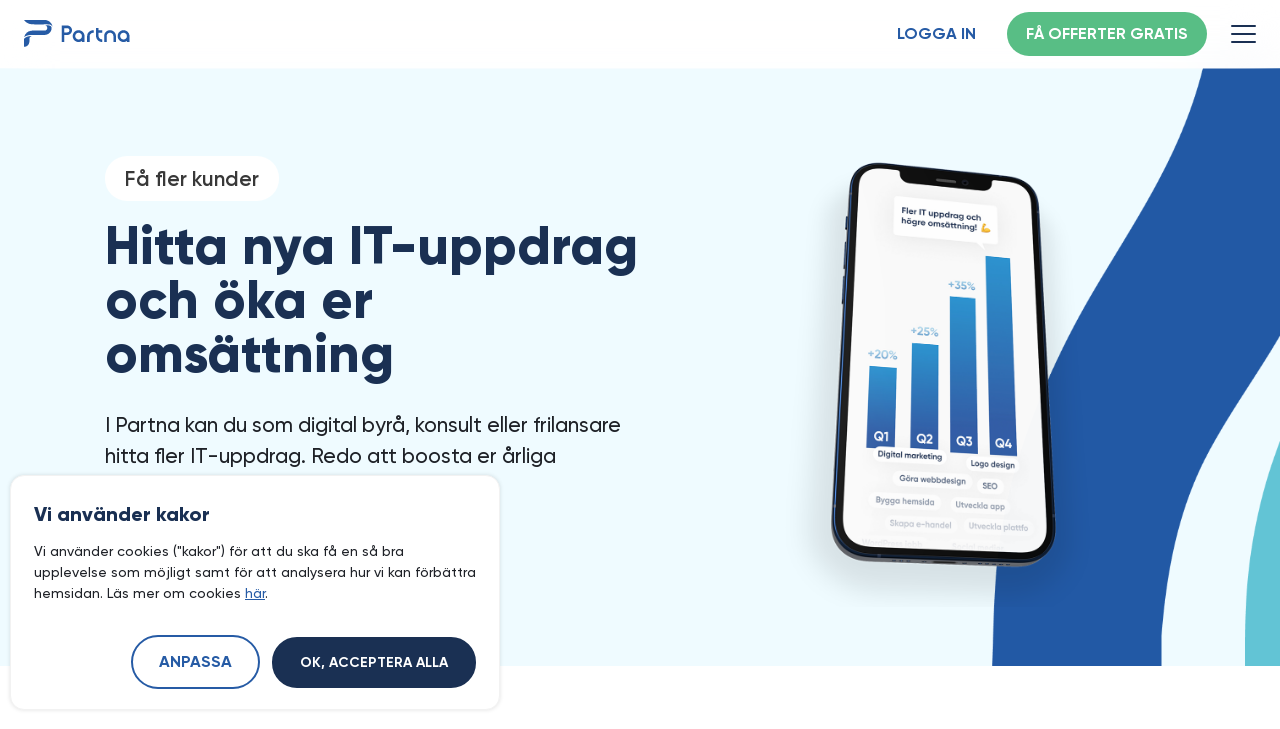

--- FILE ---
content_type: text/html; charset=utf-8
request_url: https://partna.se/produkt/it-uppdrag-via-ai
body_size: 9403
content:
<!DOCTYPE html><html lang="sv-SE"><head><title>Hitta IT uppdrag med hjälp av AI - För byrå, konsult och frilansare | Partna</title><link rel="apple-touch-icon" sizes="180x180" href="/apple-touch-icon.png"/><link rel="icon" type="image/png" sizes="32x32" href="/favicon-32x32.png"/><link rel="icon" type="image/png" sizes="16x16" href="/favicon-16x16.png"/><link rel="manifest" href="/site.webmanifest"/><meta name="copyright" content="Copyright © 2021-2023 Partna AB (organization number: 559298-5914) - All Rights Reserved."/><meta charSet="utf-8"/><meta name="viewport" content="width=device-width, initial-scale=1.0"/><meta name="description" content="Är du en konsult, byrå eller frilansare som söker fler IT uppdrag? Prova vår matchningstjänst i Partna som hittar relevanta uppdrag åt dig."/><meta property="og:description" content="Är du en konsult, byrå eller frilansare som söker fler IT uppdrag? Prova vår matchningstjänst i Partna som hittar relevanta uppdrag åt dig."/><meta property="og:title" content="Hitta IT uppdrag med hjälp av AI - För byrå, konsult och frilansare | Partna"/><meta property="og:url" content="https://partna.se/produkt/it-uppdrag-via-ai"/><meta property="og:site_name" content="Partna | Jämför offerter från digitala proffs"/><meta property="og:image"/><meta property="og:type" content="article"/><meta property="article:modified_time" content="2023-02-01T19:44:39+00:00"/><meta name="robots" content="index, follow"/><script type="application/ld+json"></script><script>

            window.dataLayer = window.dataLayer || [];
            function gtag(){dataLayer.push(arguments);}

            gtag('consent', 'default', {
              'ad_storage': 'granted',
              'ad_user_data': 'granted',
              'ad_personalization': 'granted',
              'analytics_storage': 'granted',
              'security_storage': 'granted',
              'functionality_storage': 'granted'
            });

            (function(w,d,s,l,i){w[l]=w[l]||[];w[l].push({'gtm.start':
            new Date().getTime(),event:'gtm.js'});var f=d.getElementsByTagName(s)[0],
            j=d.createElement(s),dl=l!='dataLayer'?'&l='+l:'';j.async=true;j.src=
            'https://www.googletagmanager.com/gtm.js?id='+i+dl;f.parentNode.insertBefore(j,f);
            })(window,document,'script','dataLayer','GTM-KXHLWN9');

            gtag('js', new Date());
            gtag('config', 'G-05JVE1STCP');
            </script><script>(function(h,o,t,j,a,r){
                h.hj=h.hj||function(){(h.hj.q=h.hj.q||[]).push(arguments)};
                h._hjSettings={hjid:2379397,hjsv:6};
                a=o.getElementsByTagName('head')[0];
                r=o.createElement('script');r.async=1;
                r.src=t+h._hjSettings.hjid+j+h._hjSettings.hjsv;
                a.appendChild(r);
            })(window,document,'https://static.hotjar.com/c/hotjar-','.js?sv=');</script><meta name="next-head-count" content="20"/><link data-next-font="" rel="preconnect" href="/" crossorigin="anonymous"/><link rel="preload" href="/_next/static/css/e73ecff5be6dca2f.css" as="style"/><link rel="stylesheet" href="/_next/static/css/e73ecff5be6dca2f.css" data-n-g=""/><link rel="preload" href="/_next/static/css/8942e6bf95e980c7.css" as="style"/><link rel="stylesheet" href="/_next/static/css/8942e6bf95e980c7.css" data-n-p=""/><link rel="preload" href="/_next/static/css/14e0798edaff91c0.css" as="style"/><link rel="stylesheet" href="/_next/static/css/14e0798edaff91c0.css" data-n-p=""/><link rel="preload" href="/_next/static/css/66c02e5675f31923.css" as="style"/><link rel="stylesheet" href="/_next/static/css/66c02e5675f31923.css" data-n-p=""/><noscript data-n-css=""></noscript><script defer="" nomodule="" src="/_next/static/chunks/polyfills-42372ed130431b0a.js"></script><script src="/_next/static/chunks/webpack-03727969469145bb.js" defer=""></script><script src="/_next/static/chunks/framework-945b357d4a851f4b.js" defer=""></script><script src="/_next/static/chunks/main-a40d62d9a67826bd.js" defer=""></script><script src="/_next/static/chunks/pages/_app-5d96dc12b8939e88.js" defer=""></script><script src="/_next/static/chunks/9456-8f645c42c804ae4e.js" defer=""></script><script src="/_next/static/chunks/8518-f8d71372d9992343.js" defer=""></script><script src="/_next/static/chunks/9238-c797e0b8888000f5.js" defer=""></script><script src="/_next/static/chunks/2424-83aac0d0d8c35ecb.js" defer=""></script><script src="/_next/static/chunks/7066-5bd61bf7cf6522b8.js" defer=""></script><script src="/_next/static/chunks/4711-b1f3521f465283b9.js" defer=""></script><script src="/_next/static/chunks/6944-ac9e4d4444b1ec14.js" defer=""></script><script src="/_next/static/chunks/5642-99b1a57241756ba4.js" defer=""></script><script src="/_next/static/chunks/2824-b3979b5681bc9f7d.js" defer=""></script><script src="/_next/static/chunks/pages/produkt/it-uppdrag-via-ai-ea833b5c8231f050.js" defer=""></script><script src="/_next/static/13C3u7XIqombuGAuIEuv3/_buildManifest.js" defer=""></script><script src="/_next/static/13C3u7XIqombuGAuIEuv3/_ssgManifest.js" defer=""></script></head><body><div id="__next"><div><header class="Header_headerWrapper__A6YAG"><div id="Header_header__r9N9Y" class="Header_header__r9N9Y headerMainClass Header_headerFixed___D5Lh"><div class="Header_menuWrap__lWDTO"><div class="Header_left__t6696"><a href="/"><img src="/svg/partna-logotyp-blue.svg" alt="partna logotyp"/></a></div><div class="Header_right__0dzU2"><div class="Header_headerButtonsWrapper__DuMg_"><div class="Header_headerCta__KUGJp"><a class="secondaryBtnHeader" href="https://dashboard.partna.se/logga-in">Logga in</a></div><div class="Header_headerCta__KUGJp"><a class="primaryBtn getStartedGlobal" href="/skapa-uppdrag">Få offerter gratis</a></div></div><div class="Header_togglerContainer__AgF4I"><button class="Header_toggler__hAI1p"><div class="Header_line__8eHcy Header_lineOne__6gm27"></div><div class="Header_line__8eHcy Header_lineTwo__tMh7j"></div><div class="Header_line__8eHcy Header_lineThree__0r1Yh"></div></button></div></div><div class="Header_navigationMenu__ioy1T Header_navigationMenuHidden__PM86p"><nav class="Header_mainMenuNav__kJZh2"><ul class="Header_mainMenuList__sKe9P"><li class="Header_mainMenuItem___eQ0v"><div id="69" class="Header_label__1D2ME menuItem-69">Produkt<img class="Header_submenuArrow__0Y7vP" src="/svg/dropdown-arrow.svg" alt="arrow"/></div><ul id="69" class="Header_subMenu__uci1F subMenuItemClass"><li class="Header_subMenuItem__o0eI4"><span class="Header_menuItemIcon__Af44o"><img src="https://admin.partna.se/wp-content/uploads/2022/11/ikon-it-uppdrag.png" alt=""/></span><a href="/produkt/it-uppdrag-via-ai">Uppdragsförmedling</a></li><li class="Header_subMenuItem__o0eI4"><span class="Header_menuItemIcon__Af44o"><img src="https://admin.partna.se/wp-content/uploads/2022/11/ikon-smarta-offerter.png" alt=""/></span><a href="/produkt/digitala-offerter">Smarta Offerter</a></li></ul></li><li class="Header_mainMenuItem___eQ0v"><div id="77" class="Header_label__1D2ME menuItem-77">Varför Partna<img class="Header_submenuArrow__0Y7vP" src="/svg/dropdown-arrow.svg" alt="arrow"/></div><ul id="77" class="Header_subMenu__uci1F subMenuItemClass"><li class="Header_subMenuItem__o0eI4"><span class="Header_menuItemIcon__Af44o"><img src="https://admin.partna.se/wp-content/uploads/2022/11/hitta-konsult-digital-byra.png" alt=""/></span><a href="/varfor-partna/hitta-konsult-it-projekt">Hitta byrå till ditt digitala projekt</a></li><li class="Header_subMenuItem__o0eI4"><span class="Header_menuItemIcon__Af44o"><img src="https://admin.partna.se/wp-content/uploads/2022/11/hitta-konsultjobb.png" alt=""/></span><a href="/varfor-partna/hitta-konsultjobb-it-leverantor">Få fler uppdrag till din byrå</a></li></ul></li><li class="Header_mainMenuItem___eQ0v"><div id="83" class="Header_label__1D2ME menuItem-83">Resurser<img class="Header_submenuArrow__0Y7vP" src="/svg/dropdown-arrow.svg" alt="arrow"/></div><ul id="83" class="Header_subMenu__uci1F subMenuItemClass"><li class="Header_subMenuItem__o0eI4"><span class="Header_menuItemIcon__Af44o"><img src="https://admin.partna.se/wp-content/uploads/2022/11/inspiration.png" alt=""/></span><a href="/it-leveranser">Digital ordbok</a></li><li class="Header_subMenuItem__o0eI4"><span class="Header_menuItemIcon__Af44o"><img src="https://admin.partna.se/wp-content/uploads/2022/11/foretagande.png" alt=""/></span><a href="/kunskapsbank/kategori/foretagande">Företagande</a></li><li class="Header_subMenuItem__o0eI4"><span class="Header_menuItemIcon__Af44o"><img src="https://admin.partna.se/wp-content/uploads/2022/11/affarsutveckling.png" alt=""/></span><a href="/kunskapsbank/kategori/affarsutveckling">Affärsutveckling</a></li><li class="Header_subMenuItem__o0eI4"><span class="Header_menuItemIcon__Af44o"><img src="https://admin.partna.se/wp-content/uploads/2022/11/frilans.png" alt=""/></span><a href="/kunskapsbank/kategori/frilansa">Frilansa</a></li><li class="Header_subMenuItem__o0eI4"><span class="Header_menuItemIcon__Af44o"><img src="https://admin.partna.se/wp-content/uploads/2022/11/projektledning.png" alt=""/></span><a href="/kunskapsbank/kategori/projektledning">Projektledning</a></li><li class="Header_subMenuItem__o0eI4"><span class="Header_menuItemIcon__Af44o"><img src="https://admin.partna.se/wp-content/uploads/2022/11/videoguider.png" alt=""/></span><a href="/video-guider">Videoguider</a></li><li class="Header_subMenuItem__o0eI4"><span class="Header_menuItemIcon__Af44o"><img src="https://admin.partna.se/wp-content/uploads/2022/11/hitta-konsult-digital-byra.png" alt=""/></span><a href="/byraer/page/1">Digitala byråer</a></li></ul></li><li class="Header_mainMenuItem___eQ0v"><a href="/support"><div id="73" class="Header_label__1D2ME menuItem-73">Vanliga frågor och svar</div></a></li><li class="Header_mainMenuItem___eQ0v"><a href="/anslut-byra"><div id="2117" class="Header_label__1D2ME menuItem-2117">Anslut byrå</div></a></li><li class="Header_mainMenuItem___eQ0v"><a href="/skapa-uppdrag"><div id="3038" class="Header_label__1D2ME menuItem-3038">Få offerter</div></a></li></ul></nav><div class="Header_navCtaWrapper__n5gFo"><a class="secondaryBtn" href="https://dashboard.partna.se/logga-in">Logga in</a><a class="primaryBtn getStartedGlobal" href="/skapa-uppdrag">Få offerter gratis</a></div></div></div></div></header><main class=""><div class="heroLeft_mainContainer__EWjKq heroLeft_heroHeightNormal__yteBr"><div class="heroLeft_overlay__JnICk container-xl row"><div class="heroLeft_overlayContent__4lVYU col-md-6 col-12"><p class="heroLeft_contentPreHeader__5j_Bb">Få fler kunder</p><h1 class="heroLeft_contentHeader__1aHe_">Hitta nya IT-uppdrag och öka er omsättning</h1><div class="heroLeft_buttonContainer__cJmsX"><a rel="noopener" class="primaryBtn buttonShadow null btnLonger " href="https://dashboard.partna.se/registrera?vendor=supplier">Kom igång</a></div></div><div class="heroLeft_heroImageContainer__W952N col-md-5 col-12"><img class="heroLeft_image__xpZOr heroColImage" src="https://admin.partna.se/wp-content/uploads/2022/07/hitta-it-uppdrag-partna-digital-byra-frilansare.png" alt="Hitta IT uppdrag Partna digital byrå eller frilansare"/></div></div><img class="p-0 heroLeft_waveImage__cNlyw waveGlobal" src="https://admin.partna.se/wp-content/uploads/2021/12/Group-17-e1638807179528.png" alt="wave"/></div><div class="explanationStepper_mainContainer__OkuD8 explanationStepper_scrollOnMobile__R9UAB"><div><h2 class="explanationStepper_headline__K_Qb8">Hitta fler IT uppdrag redan idag</h2></div><div class="explanationStepper_steps__CYXM4 container-xl"><div class="explanationStepper_explanationWrapper__sDYev"><div class="explanationStepper_explanationImgWrapper__4rjXW"><a href="/skapa-uppdrag"></a><img class="explanationStepper_explanationImg__kLaim" src="https://admin.partna.se/wp-content/uploads/2022/05/Uppdragsprofil-byra-leverantor.jpg" alt="Uppdragsprofil byrå och IT leverantör"/><img class="explanationStepper_explanationImgHover__fj_B5" src="https://admin.partna.se/wp-content/uploads/2022/05/Hitta-nya-IT-projekt.jpg" alt="Hitta nya IT projekt"/></div><div class="explanationStepper_titleWrapper__DmdXM"><h3 class="explanationStepper_title__I_Amw">Bestäm vilka IT-uppdrag du söker</h3><p class="explanationStepper_description__92L0Q"></p></div></div><div class="explanationStepper_explanationWrapper__sDYev"><div class="explanationStepper_explanationImgWrapper__4rjXW"><img class="explanationStepper_explanationImg__kLaim" src="https://admin.partna.se/wp-content/uploads/2022/05/Besvara-fler-it-uppdrag-digital-byra.jpg" alt="Besvara fler IT uppdrag digital byrå"/><img class="explanationStepper_explanationImgHover__fj_B5" src="https://admin.partna.se/wp-content/uploads/2022/05/Hitta-fler-konsult-uppdrag-it-tech-Partna.jpg" alt="Hitta fler konsult uppdrag IT tech"/></div><div class="explanationStepper_titleWrapper__DmdXM"><h3 class="explanationStepper_title__I_Amw">Hitta uppdrag på marknadsplatsen</h3><p class="explanationStepper_description__92L0Q"></p></div></div><div class="explanationStepper_explanationWrapper__sDYev"><div class="explanationStepper_explanationImgWrapper__4rjXW"><img class="explanationStepper_explanationImg__kLaim" src="https://admin.partna.se/wp-content/uploads/2022/05/Kontakta-kund-it-projekt.jpg" alt="Kontakta kund IT projekt"/><img class="explanationStepper_explanationImgHover__fj_B5" src="https://admin.partna.se/wp-content/uploads/2022/05/Partna-skicka-meddelanden-saljprocess.jpg" alt="Partna skicka meddelanden säljprocess"/></div><div class="explanationStepper_titleWrapper__DmdXM"><h3 class="explanationStepper_title__I_Amw">Få kontakt med kund direkt i Partna</h3><p class="explanationStepper_description__92L0Q"></p></div></div></div></div><div class="ImageOneHeader_mainContainer__OK79V ImageOneHeader_mainContainerLeft__MWLeQ ImageOneHeader_darkBg__lY1tJ"><div class="container-xl row"><div class="ImageOneHeader_imageContainer__uTkWK col-md-6 col-lg-6 col-12 ImageOneHeader_imageRightSide__5OCAC"><img class="ImageOneHeader_image__R_r5A" src="https://admin.partna.se/wp-content/uploads/2022/07/Hitta-IT-uppdrag-som-konsult-eller-webbyra.jpg" alt="Hitta IT uppdrag som konsult eller webbyrå Partna"/></div><div class="ImageOneHeader_informationContainer____m7_ col-md-6 col-lg-6 col-12"><div class="ImageOneHeader_informationContent__WDho1"><h4 class="ImageOneHeader_preHeader__U2Atj"></h4><h2 class="ImageOneHeader_mainHeader___oUG6">Vilka IT-uppdrag vill du ta emot?</h2><a rel="noopener" class="btnLonger mt-3 secondaryWhiteBtn getStartedSupplier" href="https://dashboard.partna.se/registrera?vendor=supplier">KOM IGÅNG</a></div></div></div></div><div class="FaqQuestionsWithText_content__BYbAW" data-aos-duration="800" data-aos-offset="300"><div class="FaqQuestionsWithText_inner__9OrDo" style="max-width:1200px"><div class="FaqQuestionsWithText_topRow__VGA_b"><div class="FaqQuestionsWithText_headerContainer__5B44m"><h3 class="FaqQuestionsWithText_header__Q7C_i">Vanliga frågor</h3></div></div><div class="FaqQuestionsWithText_accordionsContainer__7BDvb"><div class="SingleAccordion_accordion___dKQk"><div class="SingleAccordion_accordionHeaderContainer__HkxNH"><p class="SingleAccordion_accordionHeader__s3Q9o">Hur får jag fler leads och kunder via Partna?</p><div class="SingleAccordion_toggle__Q_rfW"><div class="SingleAccordion_line__gB08I"></div><div class="SingleAccordion_line__gB08I"></div></div></div><div class="SingleAccordion_accordionDescriptionContainer__vTpqC"><p class="SingleAccordion_accordionDescription__5yme9">Som första steg behöver du skapa ett konto i Partna med mobilt BankID. För att sedan kunna köpa förfrågningar behöver du ansluta ditt företag eller din firma till Partna. Därefter väljer du vilka typer av IT uppdrag som du är intresserad av. När du sedan matchas mot specifika uppdrag så får du ett email och kan sedan visa intresse för uppdraget.</p></div></div><div class="SingleAccordion_accordion___dKQk"><div class="SingleAccordion_accordionHeaderContainer__HkxNH"><p class="SingleAccordion_accordionHeader__s3Q9o">Vilka typer av uppdrag kan jag matchas mot?</p><div class="SingleAccordion_toggle__Q_rfW"><div class="SingleAccordion_line__gB08I"></div><div class="SingleAccordion_line__gB08I"></div></div></div><div class="SingleAccordion_accordionDescriptionContainer__vTpqC"><p class="SingleAccordion_accordionDescription__5yme9">I Partna så kan du hitta uppdrag som kan utföras 100% digitalt, främst inom IT och techsektorn. Detta kan exempelvis gälla uppdrag inom områden såsom media, design, marknadsföring och programmering. Driver du en digital byrå, webbyrå, designbyrå, kommunikationsbyrå, marknadsföringsbyrå eller är IT konsult så kommer du kunna hitta uppdrag i Partna som passar dig.</p></div></div><div class="SingleAccordion_accordion___dKQk"><div class="SingleAccordion_accordionHeaderContainer__HkxNH"><p class="SingleAccordion_accordionHeader__s3Q9o">Vad kostar det att få fler uppdrag i Partna?</p><div class="SingleAccordion_toggle__Q_rfW"><div class="SingleAccordion_line__gB08I"></div><div class="SingleAccordion_line__gB08I"></div></div></div><div class="SingleAccordion_accordionDescriptionContainer__vTpqC"><p class="SingleAccordion_accordionDescription__5yme9">Det är kostnadsfritt att registrera ett konto på Partna. För att sedan kunna köpa förfrågningar och börja skicka ut <a rel="noopener" href="https://partna.se/produkt/digitala-offerter">offerter</a> till kunder så behöver du koppla ditt företag till Partna. När du köper förfrågningar gällande uppdrag så får du därefter tillgång till beställarens kontaktuppgifter och är med i köpprocessen. Ett strikt begränsat antal IT leverantörer kan köpa förfrågningar för varje uppdrag - så att du har större chans att vinna uppdraget.</p></div></div></div><div class="FaqQuestionsWithText_seoSection__Cnmer"><div class="FaqQuestionsWithText_headerContainer__5B44m"><h4 class="FaqQuestionsWithText_header__Q7C_i">Hitta fler kunder som söker IT tjänster</h4></div><div class="FaqQuestionsWithText_descriptionContainer__LJnHY"><div class="FaqQuestionsWithText_description__cPylS"><p>Jobbar du på en digitalbyrå, webbyrå, designbyrå, kommunikationsbyrå eller marknadsföringsbyrå i Sverige? Kanske är du frilansare eller ta steget och vill bli frilansare i år? Då är Partna samlingsplatsen för dig där du kan hitta konsult jobb och uppdrag som passar er kompetens. Men vilka uppdrag är det som jag kan matchas mot i tjänsten? Kort och gott, I Partna kommer hittar du alla möjliga typer av uppdrag som kan utföras digitalt. Detta gäller främst arbete inom IT och <a href="https://www.techsverige.se/">techsektorn</a>. Exempel på sådana uppdrag kan vara inom media, content, design, marknadsföring, programmering och webb.</p>
</div></div></div></div></div><div class="promotion_mainContainer___Fm8r"><div class="container-xl row flexFill"><div style="background-image:url(https://admin.partna.se/wp-content/uploads/2023/02/hitta-digital-byra-2023-min.jpeg);background-position:bottom;background-size:cover;background-repeat:no-repeat" class="promotion_infoWrapper__5B8aX"><div class="promotion_infoContainer____PFE"><h2 class="promotion_promotionHeader__vFwEq">Få fler kunder till din digitala byrå idag</h2><div class="promotion_buttonContainer__fn3li promotion_singleButton__OSvp4"><a rel="noopener" class="primaryBtn" href="https://dashboard.partna.se/registrera?vendor=supplier">KOM IGÅNG</a></div><p class="promotion_infoText__HrbKF"></p></div><div class="promotion_imageWrapper__lItUp"><div class="promotion_imageContainer__WMpWY"><img class="promotion_image__6K5rW" src="https://admin.partna.se/wp-content/uploads/2022/07/basta-satt-att-hitta-nya-kunder-konsult-byra-partna.png" alt="media"/></div></div></div></div></div></main><footer class="Footer_footerWrapper__14mEd"><div class="outerWrapper"><div class="container row"><div class="Footer_footerLogo__NsDwx col-xl-3 col-md-12 col-12"><a href="/"><img src="/svg/partna-footer-logo.svg" alt="partna logotyp"/></a></div><nav class="col-xl-2 col-md-3 col-6"><h4>Varför Partna</h4><ul></ul></nav><nav class="col-xl-2 col-md-3 col-6"><h4>Om Oss</h4><ul></ul></nav><nav class="col-xl-2 col-md-3 col-6"><h4>Kunskapsbank</h4><ul></ul></nav><nav class="col-xl-2 col-md-3 col-6"><h4>Offert tjänster</h4><ul></ul></nav></div></div><div class="Footer_footerSiteInfo__3OvRN container row"><div class="Footer_footerBottomLeftLinks__Pdbrs col-md-6 col-12"><img src="/svg/partna-brand-mark-white.svg" alt="brand"/><p>Copyright © <!-- -->2026<!-- --> Partna AB |<!-- --> <span>Org.nr 559298-5914</span></p></div><div class="Footer_footerBottomRightLinks__YvTia col-md-6 col-12"><div class="Footer_footerSocialLinks__6_m6K"><a target="_blank" rel="noopener" href="https://se.linkedin.com/company/partna"><img src="/svg/linkedin-ikon.svg" alt="linkedin"/></a><a target="_blank" rel="noopener" href="https://www.instagram.com/partna.se"><img src="/svg/instagram-ikon.svg" alt="instagram"/></a><a target="_blank" rel="noopener" href="https://www.youtube.com/@partna_sverige"><img src="/svg/youtube-ikon.svg" alt="youtube"/></a><a target="_blank" rel="noopener" href="https://www.facebook.com/partna.sverige/"><img src="/svg/facebook-ikon.svg" alt="facebook"/></a></div><div class="Footer_footerPrivacyLinks__2jB_V"><a href="https://partna.se/tjanster">Tjänster</a><a href="https://partna.se/om-partna/integritetspolicy">Integritetspolicy</a><a href="https://partna.se/om-partna/integritetspolicy#cookies">Cookies</a><a href="https://partna.se/om-partna/anvandarvillkor">Användarvillkor</a><button type="button">Hantera cookies</button></div></div></div></footer></div></div><script id="__NEXT_DATA__" type="application/json">{"props":{"pageProps":{"modules":[{"__typename":"Page_Modules_Modules_HeroContentLeft","description":"I Partna kan du som digital byrå, konsult eller frilansare hitta fler IT-uppdrag. Redo att boosta er årliga omsättning?","videoPlaceholderImage":null,"video":null,"fieldGroupName":"Page_Modules_Modules_HeroContentLeft","cssClasses":null,"header":"Hitta nya IT-uppdrag och öka er omsättning","preHeader":"Få fler kunder","wavesImage":{"__typename":"MediaItem","mediaItemUrl":"https://admin.partna.se/wp-content/uploads/2021/12/Group-17-e1638807179528.png"},"useBgImg":null,"image":{"__typename":"MediaItem","altText":"Hitta IT uppdrag Partna digital byrå eller frilansare","mediaItemUrl":"https://admin.partna.se/wp-content/uploads/2022/07/hitta-it-uppdrag-partna-digital-byra-frilansare.png"},"checklist":null,"repeatButton":[{"__typename":"Page_Modules_Modules_HeroContentLeft_repeatButton","slug":"kom-igang","externalLink":"https://dashboard.partna.se/registrera?vendor=supplier","buttonClass":null,"text":"Kom igång","withColor":true}],"leadmagnet":{"__typename":"Page_Modules_Modules_HeroContentLeft_Leadmagnet","useleadmagnet":null,"header":null,"paragraph":null},"publicleadmodule":{"__typename":"Page_Modules_Modules_HeroContentLeft_Publicleadmodule","buttontext":null,"fieldGroupName":"publicleadmodule","presetprojecttypeid":null,"usepubliclead":null,"header":null,"descriptionplaceholder":null}},{"__typename":"Page_Modules_Modules_PartnaServiceExplanationStepper","fieldGroupName":"Page_Modules_Modules_PartnaServiceExplanationStepper","header":"Hitta fler IT uppdrag redan idag","cssClasses":null,"landingPageDesign":null,"explanationStep":[{"__typename":"Page_Modules_Modules_PartnaServiceExplanationStepper_explanationStep","explanationDescription":"Visa intresse för IT-uppdrag som du faktiskt vill och kan ta dig an. ","explanationTitle":"Bestäm vilka IT-uppdrag du söker","cssClasses":null,"explanationIcon":{"__typename":"MediaItem","mediaItemUrl":"https://admin.partna.se/wp-content/uploads/2022/05/Uppdragsprofil-byra-leverantor.jpg","altText":"Uppdragsprofil byrå och IT leverantör"},"explanationHover":{"__typename":"MediaItem","mediaItemUrl":"https://admin.partna.se/wp-content/uploads/2022/05/Hitta-nya-IT-projekt.jpg","altText":"Hitta nya IT projekt"}},{"__typename":"Page_Modules_Modules_PartnaServiceExplanationStepper_explanationStep","explanationDescription":"På marknadsplatsen ser du detaljer om uppdragen - innan du visar intresse. ","explanationTitle":"Hitta uppdrag på marknadsplatsen","cssClasses":null,"explanationIcon":{"__typename":"MediaItem","mediaItemUrl":"https://admin.partna.se/wp-content/uploads/2022/05/Besvara-fler-it-uppdrag-digital-byra.jpg","altText":"Besvara fler IT uppdrag digital byrå"},"explanationHover":{"__typename":"MediaItem","mediaItemUrl":"https://admin.partna.se/wp-content/uploads/2022/05/Hitta-fler-konsult-uppdrag-it-tech-Partna.jpg","altText":"Hitta fler konsult uppdrag IT tech"}},{"__typename":"Page_Modules_Modules_PartnaServiceExplanationStepper_explanationStep","explanationDescription":"När du köpt en förfrågan kan du börja prata med kunden direkt och skapa offert.","explanationTitle":"Få kontakt med kund direkt i Partna","cssClasses":null,"explanationIcon":{"__typename":"MediaItem","mediaItemUrl":"https://admin.partna.se/wp-content/uploads/2022/05/Kontakta-kund-it-projekt.jpg","altText":"Kontakta kund IT projekt"},"explanationHover":{"__typename":"MediaItem","mediaItemUrl":"https://admin.partna.se/wp-content/uploads/2022/05/Partna-skicka-meddelanden-saljprocess.jpg","altText":"Partna skicka meddelanden säljprocess"}}]},{"__typename":"Page_Modules_Modules_ContentWithImageAndOneHeader","fieldGroupName":"Page_Modules_Modules_ContentWithImageAndOneHeader","description":"Som konsult eller byrå är ni förmodligen nischade på ett specifikt kompetensområde. I Partna kan du därför matcha för uppdrag som ni faktiskt vill och kan ta er an.","darkBg":true,"cssClasses":null,"header":"Vilka IT-uppdrag vill du ta emot?","preHeader":null,"useVideo":null,"videoId":null,"image":{"__typename":"Page_Modules_Modules_ContentWithImageAndOneHeader_Image","displayOnLeftSide":true,"image":{"__typename":"MediaItem","altText":"Hitta IT uppdrag som konsult eller webbyrå Partna","mediaItemUrl":"https://admin.partna.se/wp-content/uploads/2022/07/Hitta-IT-uppdrag-som-konsult-eller-webbyra.jpg","slug":"hitta-it-uppdrag-som-konsult-eller-webbyra"}},"button":{"__typename":"Page_Modules_Modules_ContentWithImageAndOneHeader_Button","enableButton":true,"text":"KOM IGÅNG","buttonClass":"getStartedSupplier","slug":null,"externalLink":"https://dashboard.partna.se/registrera?vendor=supplier"}},{"__typename":"Page_Modules_Modules_CommonQuestionsSection","fieldGroupName":"Page_Modules_Modules_CommonQuestionsSection","header":"Vanliga frågor","seoDescription":"\u003cp\u003eJobbar du på en digitalbyrå, webbyrå, designbyrå, kommunikationsbyrå eller marknadsföringsbyrå i Sverige? Kanske är du frilansare eller ta steget och vill bli frilansare i år? Då är Partna samlingsplatsen för dig där du kan hitta konsult jobb och uppdrag som passar er kompetens. Men vilka uppdrag är det som jag kan matchas mot i tjänsten? Kort och gott, I Partna kommer hittar du alla möjliga typer av uppdrag som kan utföras digitalt. Detta gäller främst arbete inom IT och \u003ca href=\"https://www.techsverige.se/\"\u003etechsektorn\u003c/a\u003e. Exempel på sådana uppdrag kan vara inom media, content, design, marknadsföring, programmering och webb.\u003c/p\u003e\n","seoHeader":"Hitta fler kunder som söker IT tjänster","scrollAnimation":null,"maxWidth":1200,"accordion":[{"__typename":"Page_Modules_Modules_CommonQuestionsSection_accordion","description":"Som första steg behöver du skapa ett konto i Partna med mobilt BankID. För att sedan kunna köpa förfrågningar behöver du ansluta ditt företag eller din firma till Partna. Därefter väljer du vilka typer av IT uppdrag som du är intresserad av. När du sedan matchas mot specifika uppdrag så får du ett email och kan sedan visa intresse för uppdraget.","header":"Hur får jag fler leads och kunder via Partna?"},{"__typename":"Page_Modules_Modules_CommonQuestionsSection_accordion","description":"I Partna så kan du hitta uppdrag som kan utföras 100% digitalt, främst inom IT och techsektorn. Detta kan exempelvis gälla uppdrag inom områden såsom media, design, marknadsföring och programmering. Driver du en digital byrå, webbyrå, designbyrå, kommunikationsbyrå, marknadsföringsbyrå eller är IT konsult så kommer du kunna hitta uppdrag i Partna som passar dig.","header":"Vilka typer av uppdrag kan jag matchas mot?"},{"__typename":"Page_Modules_Modules_CommonQuestionsSection_accordion","description":"Det är kostnadsfritt att registrera ett konto på Partna. För att sedan kunna köpa förfrågningar och börja skicka ut \u003ca rel=\"noopener\" href=\"https://partna.se/produkt/digitala-offerter\"\u003eofferter\u003c/a\u003e till kunder så behöver du koppla ditt företag till Partna. När du köper förfrågningar gällande uppdrag så får du därefter tillgång till beställarens kontaktuppgifter och är med i köpprocessen. Ett strikt begränsat antal IT leverantörer kan köpa förfrågningar för varje uppdrag - så att du har större chans att vinna uppdraget.","header":"Vad kostar det att få fler uppdrag i Partna?"}]},{"__typename":"Page_Modules_Modules_Promotion","fieldGroupName":"Page_Modules_Modules_Promotion","header":"Få fler kunder till din digitala byrå idag","info":null,"cssClasses":null,"downloadPromotion":null,"file":null,"image":{"__typename":"MediaItem","altText":"Bästa sätt att hitta nya kunder konsult eller byrå","mediaItemUrl":"https://admin.partna.se/wp-content/uploads/2022/07/basta-satt-att-hitta-nya-kunder-konsult-byra-partna.png","slug":"basta-satt-att-hitta-nya-kunder-konsult-byra-partna"},"backgroundImage":{"__typename":"MediaItem","mediaItemUrl":"https://admin.partna.se/wp-content/uploads/2023/02/hitta-digital-byra-2023-min.jpeg"},"promotionButton":[{"__typename":"Page_Modules_Modules_Promotion_promotionButton","slug":"kom-igang","externalLink":"https://dashboard.partna.se/registrera?vendor=supplier","buttonClass":null,"text":"KOM IGÅNG","transparent":null}]}],"seo":{"__typename":"PostTypeSEO","canonical":"https://admin.partna.se/produkt/it-uppdrag-via-ai/","focuskw":"it uppdrag","metaDesc":"Är du en konsult, byrå eller frilansare som söker fler IT uppdrag? Prova vår matchningstjänst i Partna som hittar relevanta uppdrag åt dig.","metaRobotsNofollow":"follow","metaRobotsNoindex":"index","opengraphAuthor":"","opengraphDescription":"Är du en konsult, byrå eller frilansare som söker fler IT uppdrag? Prova vår matchningstjänst i Partna som hittar relevanta uppdrag åt dig.","opengraphImage":null,"opengraphModifiedTime":"2023-02-01T19:44:39+00:00","opengraphPublishedTime":"","opengraphPublisher":"","opengraphSiteName":"Partna","opengraphTitle":"Hitta IT uppdrag med hjälp av AI - För byrå, konsult och frilansare | Partna","opengraphType":"article","opengraphUrl":"https://admin.partna.se/produkt/it-uppdrag-via-ai/","readingTime":0,"title":"Hitta IT uppdrag med hjälp av AI - För byrå, konsult och frilansare | Partna","twitterDescription":""},"data":{"menus":{"__typename":"RootQueryToMenuConnection","edges":[{"__typename":"RootQueryToMenuConnectionEdge","node":{"__typename":"Menu","id":"dGVybToy","name":"Huvudmeny","menuItems":{"__typename":"MenuToMenuItemConnection","nodes":[{"__typename":"MenuItem","cssClasses":[],"databaseId":69,"label":"Produkt","parentDatabaseId":0,"menuData":{"__typename":"MenuItem_Menudata","menuSlug":"produkt","fieldGroupName":"menuData","icon":null},"childItems":{"__typename":"MenuItemToMenuItemConnection","nodes":[{"__typename":"MenuItem","databaseId":71,"cssClasses":[],"parentDatabaseId":69,"menuData":{"__typename":"MenuItem_Menudata","menuSlug":"produkt/it-uppdrag-via-ai","fieldGroupName":"menuData","icon":{"__typename":"MediaItem","altText":"","guid":"https://admin.partna.se/wp-content/uploads/2022/11/ikon-it-uppdrag.png"},"menuItemText":"Företag söker hjälp från digitalbyråer. Att partna ska vara enkelt."},"label":"Uppdragsförmedling"},{"__typename":"MenuItem","databaseId":81,"cssClasses":[],"parentDatabaseId":69,"menuData":{"__typename":"MenuItem_Menudata","menuSlug":"produkt/digitala-offerter","fieldGroupName":"menuData","icon":{"__typename":"MediaItem","altText":"","guid":"https://admin.partna.se/wp-content/uploads/2022/11/ikon-smarta-offerter.png"},"menuItemText":"Skapa smarta digitala offerter - smidigt för både kund och byrå."},"label":"Smarta Offerter"}]}},{"__typename":"MenuItem","cssClasses":[],"databaseId":71,"label":"Uppdragsförmedling","parentDatabaseId":69,"menuData":{"__typename":"MenuItem_Menudata","menuSlug":"produkt/it-uppdrag-via-ai","fieldGroupName":"menuData","icon":{"__typename":"MediaItem","altText":"","guid":"https://admin.partna.se/wp-content/uploads/2022/11/ikon-it-uppdrag.png"}},"childItems":{"__typename":"MenuItemToMenuItemConnection","nodes":[]}},{"__typename":"MenuItem","cssClasses":[],"databaseId":81,"label":"Smarta Offerter","parentDatabaseId":69,"menuData":{"__typename":"MenuItem_Menudata","menuSlug":"produkt/digitala-offerter","fieldGroupName":"menuData","icon":{"__typename":"MediaItem","altText":"","guid":"https://admin.partna.se/wp-content/uploads/2022/11/ikon-smarta-offerter.png"}},"childItems":{"__typename":"MenuItemToMenuItemConnection","nodes":[]}},{"__typename":"MenuItem","cssClasses":[],"databaseId":77,"label":"Varför Partna","parentDatabaseId":0,"menuData":{"__typename":"MenuItem_Menudata","menuSlug":"varfor-partna","fieldGroupName":"menuData","icon":null},"childItems":{"__typename":"MenuItemToMenuItemConnection","nodes":[{"__typename":"MenuItem","databaseId":78,"cssClasses":[],"parentDatabaseId":77,"menuData":{"__typename":"MenuItem_Menudata","menuSlug":"varfor-partna/hitta-konsult-it-projekt","fieldGroupName":"menuData","icon":{"__typename":"MediaItem","altText":"","guid":"https://admin.partna.se/wp-content/uploads/2022/11/hitta-konsult-digital-byra.png"},"menuItemText":"Hitta byråer och frilansare som bäst kan utföra ditt uppdrag."},"label":"Hitta byrå till ditt digitala projekt"},{"__typename":"MenuItem","databaseId":80,"cssClasses":[],"parentDatabaseId":77,"menuData":{"__typename":"MenuItem_Menudata","menuSlug":"varfor-partna/hitta-konsultjobb-it-leverantor","fieldGroupName":"menuData","icon":{"__typename":"MediaItem","altText":"","guid":"https://admin.partna.se/wp-content/uploads/2022/11/hitta-konsultjobb.png"},"menuItemText":"Få fler IT-uppdrag samt skapa smarta offerter och trygga affärsavtal."},"label":"Få fler uppdrag till din byrå"}]}},{"__typename":"MenuItem","cssClasses":[],"databaseId":78,"label":"Hitta byrå till ditt digitala projekt","parentDatabaseId":77,"menuData":{"__typename":"MenuItem_Menudata","menuSlug":"varfor-partna/hitta-konsult-it-projekt","fieldGroupName":"menuData","icon":{"__typename":"MediaItem","altText":"","guid":"https://admin.partna.se/wp-content/uploads/2022/11/hitta-konsult-digital-byra.png"}},"childItems":{"__typename":"MenuItemToMenuItemConnection","nodes":[]}},{"__typename":"MenuItem","cssClasses":[],"databaseId":80,"label":"Få fler uppdrag till din byrå","parentDatabaseId":77,"menuData":{"__typename":"MenuItem_Menudata","menuSlug":"varfor-partna/hitta-konsultjobb-it-leverantor","fieldGroupName":"menuData","icon":{"__typename":"MediaItem","altText":"","guid":"https://admin.partna.se/wp-content/uploads/2022/11/hitta-konsultjobb.png"}},"childItems":{"__typename":"MenuItemToMenuItemConnection","nodes":[]}},{"__typename":"MenuItem","cssClasses":[],"databaseId":83,"label":"Resurser","parentDatabaseId":0,"menuData":{"__typename":"MenuItem_Menudata","menuSlug":"kunskapsbank","fieldGroupName":"menuData","icon":null},"childItems":{"__typename":"MenuItemToMenuItemConnection","nodes":[{"__typename":"MenuItem","databaseId":466,"cssClasses":[],"parentDatabaseId":83,"menuData":{"__typename":"MenuItem_Menudata","menuSlug":"it-leveranser","fieldGroupName":"menuData","icon":{"__typename":"MediaItem","altText":"","guid":"https://admin.partna.se/wp-content/uploads/2022/11/inspiration.png"},"menuItemText":"Läs mer om vanliga digitala ord och IT-begrepp som du kan stöta på i projekt."},"label":"Digital ordbok"},{"__typename":"MenuItem","databaseId":464,"cssClasses":[],"parentDatabaseId":83,"menuData":{"__typename":"MenuItem_Menudata","menuSlug":"kunskapsbank/kategori/foretagande","fieldGroupName":"menuData","icon":{"__typename":"MediaItem","altText":"","guid":"https://admin.partna.se/wp-content/uploads/2022/11/foretagande.png"},"menuItemText":"Lär dig mer om hur du kan bli framgångsrik som egenföretagare."},"label":"Företagande"},{"__typename":"MenuItem","databaseId":463,"cssClasses":[],"parentDatabaseId":83,"menuData":{"__typename":"MenuItem_Menudata","menuSlug":"kunskapsbank/kategori/affarsutveckling","fieldGroupName":"menuData","icon":{"__typename":"MediaItem","altText":"","guid":"https://admin.partna.se/wp-content/uploads/2022/11/affarsutveckling.png"},"menuItemText":"Läs mer hur du utvecklar dina affärer och din verksamhet."},"label":"Affärsutveckling"},{"__typename":"MenuItem","databaseId":465,"cssClasses":[],"parentDatabaseId":83,"menuData":{"__typename":"MenuItem_Menudata","menuSlug":"kunskapsbank/kategori/frilansa","fieldGroupName":"menuData","icon":{"__typename":"MediaItem","altText":"","guid":"https://admin.partna.se/wp-content/uploads/2022/11/frilans.png"},"menuItemText":"Artiklar för dig som går i tankarna att utföra digitala tjänster som frilansare."},"label":"Frilansa"},{"__typename":"MenuItem","databaseId":467,"cssClasses":[],"parentDatabaseId":83,"menuData":{"__typename":"MenuItem_Menudata","menuSlug":"kunskapsbank/kategori/projektledning","fieldGroupName":"menuData","icon":{"__typename":"MediaItem","altText":"","guid":"https://admin.partna.se/wp-content/uploads/2022/11/projektledning.png"},"menuItemText":"Lär dig mer om att driva och planera lyckade IT-projekt."},"label":"Projektledning"},{"__typename":"MenuItem","databaseId":738,"cssClasses":[],"parentDatabaseId":83,"menuData":{"__typename":"MenuItem_Menudata","menuSlug":"video-guider","fieldGroupName":"menuData","icon":{"__typename":"MediaItem","altText":"","guid":"https://admin.partna.se/wp-content/uploads/2022/11/videoguider.png"},"menuItemText":"Titta på video guider för hur Partna fungerar"},"label":"Videoguider"},{"__typename":"MenuItem","databaseId":8288,"cssClasses":[],"parentDatabaseId":83,"menuData":{"__typename":"MenuItem_Menudata","menuSlug":"byraer/page/1","fieldGroupName":"menuData","icon":{"__typename":"MediaItem","altText":"","guid":"https://admin.partna.se/wp-content/uploads/2022/11/hitta-konsult-digital-byra.png"},"menuItemText":null},"label":"Digitala byråer"}]}},{"__typename":"MenuItem","cssClasses":[],"databaseId":466,"label":"Digital ordbok","parentDatabaseId":83,"menuData":{"__typename":"MenuItem_Menudata","menuSlug":"it-leveranser","fieldGroupName":"menuData","icon":{"__typename":"MediaItem","altText":"","guid":"https://admin.partna.se/wp-content/uploads/2022/11/inspiration.png"}},"childItems":{"__typename":"MenuItemToMenuItemConnection","nodes":[]}},{"__typename":"MenuItem","cssClasses":[],"databaseId":464,"label":"Företagande","parentDatabaseId":83,"menuData":{"__typename":"MenuItem_Menudata","menuSlug":"kunskapsbank/kategori/foretagande","fieldGroupName":"menuData","icon":{"__typename":"MediaItem","altText":"","guid":"https://admin.partna.se/wp-content/uploads/2022/11/foretagande.png"}},"childItems":{"__typename":"MenuItemToMenuItemConnection","nodes":[]}},{"__typename":"MenuItem","cssClasses":[],"databaseId":463,"label":"Affärsutveckling","parentDatabaseId":83,"menuData":{"__typename":"MenuItem_Menudata","menuSlug":"kunskapsbank/kategori/affarsutveckling","fieldGroupName":"menuData","icon":{"__typename":"MediaItem","altText":"","guid":"https://admin.partna.se/wp-content/uploads/2022/11/affarsutveckling.png"}},"childItems":{"__typename":"MenuItemToMenuItemConnection","nodes":[]}},{"__typename":"MenuItem","cssClasses":[],"databaseId":465,"label":"Frilansa","parentDatabaseId":83,"menuData":{"__typename":"MenuItem_Menudata","menuSlug":"kunskapsbank/kategori/frilansa","fieldGroupName":"menuData","icon":{"__typename":"MediaItem","altText":"","guid":"https://admin.partna.se/wp-content/uploads/2022/11/frilans.png"}},"childItems":{"__typename":"MenuItemToMenuItemConnection","nodes":[]}},{"__typename":"MenuItem","cssClasses":[],"databaseId":467,"label":"Projektledning","parentDatabaseId":83,"menuData":{"__typename":"MenuItem_Menudata","menuSlug":"kunskapsbank/kategori/projektledning","fieldGroupName":"menuData","icon":{"__typename":"MediaItem","altText":"","guid":"https://admin.partna.se/wp-content/uploads/2022/11/projektledning.png"}},"childItems":{"__typename":"MenuItemToMenuItemConnection","nodes":[]}},{"__typename":"MenuItem","cssClasses":[],"databaseId":738,"label":"Videoguider","parentDatabaseId":83,"menuData":{"__typename":"MenuItem_Menudata","menuSlug":"video-guider","fieldGroupName":"menuData","icon":{"__typename":"MediaItem","altText":"","guid":"https://admin.partna.se/wp-content/uploads/2022/11/videoguider.png"}},"childItems":{"__typename":"MenuItemToMenuItemConnection","nodes":[]}},{"__typename":"MenuItem","cssClasses":[],"databaseId":8288,"label":"Digitala byråer","parentDatabaseId":83,"menuData":{"__typename":"MenuItem_Menudata","menuSlug":"byraer/page/1","fieldGroupName":"menuData","icon":{"__typename":"MediaItem","altText":"","guid":"https://admin.partna.se/wp-content/uploads/2022/11/hitta-konsult-digital-byra.png"}},"childItems":{"__typename":"MenuItemToMenuItemConnection","nodes":[]}},{"__typename":"MenuItem","cssClasses":[],"databaseId":73,"label":"Vanliga frågor och svar","parentDatabaseId":0,"menuData":{"__typename":"MenuItem_Menudata","menuSlug":"support","fieldGroupName":"menuData","icon":null},"childItems":{"__typename":"MenuItemToMenuItemConnection","nodes":[]}},{"__typename":"MenuItem","cssClasses":[],"databaseId":2117,"label":"Anslut byrå","parentDatabaseId":0,"menuData":{"__typename":"MenuItem_Menudata","menuSlug":"anslut-byra","fieldGroupName":"menuData","icon":null},"childItems":{"__typename":"MenuItemToMenuItemConnection","nodes":[]}},{"__typename":"MenuItem","cssClasses":[],"databaseId":3038,"label":"Få offerter","parentDatabaseId":0,"menuData":{"__typename":"MenuItem_Menudata","menuSlug":"skapa-uppdrag","fieldGroupName":"menuData","icon":null},"childItems":{"__typename":"MenuItemToMenuItemConnection","nodes":[]}}]}}}]}},"footer":{"data":{"menus":{"__typename":"RootQueryToMenuConnection","nodes":[{"__typename":"Menu","name":"Få hjälp med","slug":"fa-hjalp-med","menuItems":{"__typename":"MenuToMenuItemConnection","nodes":[{"__typename":"MenuItem","path":"/hjalp-med-hemsida/","menuData":{"__typename":"MenuItem_Menudata","menuSlug":"hjalp-med-hemsida"},"label":"Webbutveckling"},{"__typename":"MenuItem","path":"/hjalp-med-marknadsforing/","menuData":{"__typename":"MenuItem_Menudata","menuSlug":"hjalp-med-marknadsforing"},"label":"Digital marknadsföring"},{"__typename":"MenuItem","path":"/hjalp-med-grafisk-design/","menuData":{"__typename":"MenuItem_Menudata","menuSlug":"hjalp-med-grafisk-design"},"label":"Grafisk design"},{"__typename":"MenuItem","path":"/hjalp-med-apputveckling/","menuData":{"__typename":"MenuItem_Menudata","menuSlug":"hjalp-med-apputveckling"},"label":"Apputveckling"},{"__typename":"MenuItem","path":"/hjalp-med-sociala-medier/","menuData":{"__typename":"MenuItem_Menudata","menuSlug":"hjalp-med-sociala-medier"},"label":"Sociala medier"},{"__typename":"MenuItem","path":"/hjalp-med-webbutik/","menuData":{"__typename":"MenuItem_Menudata","menuSlug":"hjalp-med-webbutik"},"label":"E-handel"},{"__typename":"MenuItem","path":"/hjalp-med-seo/","menuData":{"__typename":"MenuItem_Menudata","menuSlug":"hjalp-med-seo"},"label":"SEO"},{"__typename":"MenuItem","path":"/hjalp-med-video/","menuData":{"__typename":"MenuItem_Menudata","menuSlug":"hjalp-med-video"},"label":"Videoproduktion"},{"__typename":"MenuItem","path":"/hjalp-med-leads-generering/","menuData":{"__typename":"MenuItem_Menudata","menuSlug":"hjalp-med-leads-generering"},"label":"Leads generering"},{"__typename":"MenuItem","path":"/hjalp-med-ai/","menuData":{"__typename":"MenuItem_Menudata","menuSlug":"hjalp-med-ai"},"label":"AI utveckling"}]},"locations":["FOOTER_MENU_FOUR"]},{"__typename":"Menu","name":"Huvudmeny","slug":"huvudmeny","menuItems":{"__typename":"MenuToMenuItemConnection","nodes":[{"__typename":"MenuItem","path":"/produkt/","menuData":{"__typename":"MenuItem_Menudata","menuSlug":"produkt"},"label":"Produkt"},{"__typename":"MenuItem","path":"/produkt/it-uppdrag-via-ai/","menuData":{"__typename":"MenuItem_Menudata","menuSlug":"produkt/it-uppdrag-via-ai"},"label":"Uppdragsförmedling"},{"__typename":"MenuItem","path":"/produkt/digitala-offerter/","menuData":{"__typename":"MenuItem_Menudata","menuSlug":"produkt/digitala-offerter"},"label":"Smarta Offerter"},{"__typename":"MenuItem","path":"/varfor-partna/","menuData":{"__typename":"MenuItem_Menudata","menuSlug":"varfor-partna"},"label":"Varför Partna"},{"__typename":"MenuItem","path":"/varfor-partna/hitta-konsult-it-projekt/","menuData":{"__typename":"MenuItem_Menudata","menuSlug":"varfor-partna/hitta-konsult-it-projekt"},"label":"Hitta byrå till ditt digitala projekt"},{"__typename":"MenuItem","path":"/varfor-partna/hitta-konsultjobb-it-leverantor/","menuData":{"__typename":"MenuItem_Menudata","menuSlug":"varfor-partna/hitta-konsultjobb-it-leverantor"},"label":"Få fler uppdrag till din byrå"},{"__typename":"MenuItem","path":"/kunskapsbank/","menuData":{"__typename":"MenuItem_Menudata","menuSlug":"kunskapsbank"},"label":"Resurser"},{"__typename":"MenuItem","path":"/kategori/inspiration/","menuData":{"__typename":"MenuItem_Menudata","menuSlug":"it-leveranser"},"label":"Digital ordbok"},{"__typename":"MenuItem","path":"/kategori/foretagande/","menuData":{"__typename":"MenuItem_Menudata","menuSlug":"kunskapsbank/kategori/foretagande"},"label":"Företagande"},{"__typename":"MenuItem","path":"/kategori/affarsutveckling/","menuData":{"__typename":"MenuItem_Menudata","menuSlug":"kunskapsbank/kategori/affarsutveckling"},"label":"Affärsutveckling"}]},"locations":["PRIMARY"]},{"__typename":"Menu","name":"Om Oss","slug":"om-oss","menuItems":{"__typename":"MenuToMenuItemConnection","nodes":[{"__typename":"MenuItem","path":"/om-partna/om-oss/","menuData":{"__typename":"MenuItem_Menudata","menuSlug":"om-partna"},"label":"Om oss"},{"__typename":"MenuItem","path":"/om-partna/karriar/","menuData":{"__typename":"MenuItem_Menudata","menuSlug":"om-partna/karriar"},"label":"Karriär"},{"__typename":"MenuItem","path":"/support/","menuData":{"__typename":"MenuItem_Menudata","menuSlug":"support"},"label":"Kundtjänst"},{"__typename":"MenuItem","path":"/om-partna/anvandarvillkor/","menuData":{"__typename":"MenuItem_Menudata","menuSlug":"om-partna/anvandarvillkor"},"label":"Användarvillkor"}]},"locations":["FOOTER_MENU_TWO"]},{"__typename":"Menu","name":"Resurser","slug":"resurser","menuItems":{"__typename":"MenuToMenuItemConnection","nodes":[{"__typename":"MenuItem","path":"/kunskapsbank/","menuData":{"__typename":"MenuItem_Menudata","menuSlug":null},"label":"Kunskapsbank"},{"__typename":"MenuItem","path":"/it-leveranser","menuData":{"__typename":"MenuItem_Menudata","menuSlug":"it-leveranser"},"label":"Digital ordbok"},{"__typename":"MenuItem","path":"/byraer/page/1","menuData":{"__typename":"MenuItem_Menudata","menuSlug":null},"label":"Digitala byråer"}]},"locations":["FOOTER_MENU_THREE"]},{"__typename":"Menu","name":"Varför Partna","slug":"varfor-partna","menuItems":{"__typename":"MenuToMenuItemConnection","nodes":[{"__typename":"MenuItem","path":"/varfor-partna/hitta-konsult-it-projekt/","menuData":{"__typename":"MenuItem_Menudata","menuSlug":"varfor-partna/hitta-konsult-it-projekt"},"label":"Hitta byrå till ditt projekt"},{"__typename":"MenuItem","path":"/varfor-partna/hitta-konsultjobb-it-leverantor/","menuData":{"__typename":"MenuItem_Menudata","menuSlug":"varfor-partna/hitta-konsultjobb-it-leverantor"},"label":"För byråer och frilansare"},{"__typename":"MenuItem","path":"/skapa-uppdrag","menuData":{"__typename":"MenuItem_Menudata","menuSlug":null},"label":"Få offertförslag"},{"__typename":"MenuItem","path":"/anslut-byra/","menuData":{"__typename":"MenuItem_Menudata","menuSlug":null},"label":"Anslut byrå"}]},"locations":["FOOTER_MENU_ONE"]}]}},"loading":false,"networkStatus":7}},"__N_SSG":true},"page":"/produkt/it-uppdrag-via-ai","query":{},"buildId":"13C3u7XIqombuGAuIEuv3","isFallback":false,"isExperimentalCompile":false,"gsp":true,"scriptLoader":[]}</script><script src="//code.tidio.co/gtkdh0fs0kwgdccfavn5yb8vtzzxxopw.js" async=""></script></body></html>

--- FILE ---
content_type: text/css; charset=utf-8
request_url: https://partna.se/_next/static/css/66c02e5675f31923.css
body_size: 25165
content:
@keyframes ImageOneHeader_fadeInContent__d0bQS{0%{opacity:0}to{opacity:1}}@keyframes ImageOneHeader_fadeInContentFromRight__kWIC_{0%{opacity:0;transform:translateX(100%)}to{opacity:1;transform:translateX(0)}}@keyframes ImageOneHeader_fadeInContentFromLeft__YvNA2{0%{opacity:0;transform:translateX(-100%)}to{opacity:1;transform:translateX(0)}}@keyframes ImageOneHeader_fadeInContentFromBottom__DTNvO{0%{opacity:0;transform:translateY(100%)}to{opacity:1;transform:translateY(0)}}@keyframes ImageOneHeader_fadeInContentFromTop__mVXfm{0%{opacity:0;transform:translateY(-100%)}to{opacity:1;transform:translateY(0)}}@keyframes ImageOneHeader_skeletonPulsate__MNhJ9{0%{opacity:1}50%{opacity:.5}to{opacity:1}}@keyframes ImageOneHeader_fadeInContentFromTopShort__ILxtX{0%{opacity:0;transform:translateY(-10%)}to{opacity:1;transform:translateY(0)}}@keyframes ImageOneHeader_fadeInContentFromRightShort__DBt46{0%{opacity:0;transform:translateX(10%)}to{opacity:1;transform:translateX(0)}}@keyframes ImageOneHeader_fadeInContentFromBottomShort__2GyMn{0%{opacity:0;transform:translateY(10%)}to{opacity:1;transform:translateY(0)}}@keyframes ImageOneHeader_fadeInContentFromLeftShort__mfrJ6{0%{opacity:0;transform:translateX(-10%)}to{opacity:1;transform:translateX(0)}}@keyframes ImageOneHeader_fadeInContentFromTopMedium___syL8{0%{opacity:0;transform:translateY(-30%)}to{opacity:1;transform:translateY(0)}}@keyframes ImageOneHeader_fadeInContentFromRightMedium__qsdpz{0%{opacity:0;transform:translateX(30%)}to{opacity:1;transform:translateX(0)}}@keyframes ImageOneHeader_fadeInContentFromBottomMedium__9r_ar{0%{opacity:0;transform:translateY(30%)}to{opacity:1;transform:translateY(0)}}@keyframes ImageOneHeader_fadeInContentFromLeftMedium__i3SsV{0%{opacity:0;transform:translateX(-30%)}to{opacity:1;transform:translateX(0)}}.ImageOneHeader_mainContainer__OK79V{width:100%;height:100%;background-color:#fff;padding:5% 0;display:flex;flex-direction:row;justify-content:center}@media screen and (min-width:767px)and (max-width:1180px){.ImageOneHeader_mainContainer__OK79V{flex-direction:row;justify-content:center;align-items:center;background-color:#fff;padding:3rem 5rem 4rem}}@media screen and (max-width:1024px){.ImageOneHeader_mainContainer__OK79V{flex-direction:unset;padding:1.5rem 0}}@media screen and (max-width:580px){.ImageOneHeader_mainContainer__OK79V{padding:1.5rem}}@media screen and (min-width:577px){.ImageOneHeader_mainContainer__OK79V{width:100%;min-width:20rem}}.ImageOneHeader_mainContainer__OK79V .ImageOneHeader_imageContainer__uTkWK{padding:0 5%;align-items:center;justify-content:center;display:flex}@media screen and (max-width:1024px){.ImageOneHeader_mainContainer__OK79V .ImageOneHeader_imageContainer__uTkWK{padding:0}}.ImageOneHeader_mainContainer__OK79V .ImageOneHeader_imageContainer__uTkWK .ImageOneHeader_image__R_r5A{width:100%;max-height:100%;object-fit:cover;max-height:450px;border-radius:6px}@media screen and (min-width:577px){.ImageOneHeader_mainContainer__OK79V .ImageOneHeader_imageContainer__uTkWK .ImageOneHeader_image__R_r5A{width:100%;min-width:20rem}}@media screen and (max-width:1024px){.ImageOneHeader_mainContainer__OK79V .ImageOneHeader_imageContainer__uTkWK .ImageOneHeader_image__R_r5A{order:2}}@media screen and (min-width:767px)and (max-width:1180px){.ImageOneHeader_mainContainer__OK79V .ImageOneHeader_imageContainer__uTkWK .ImageOneHeader_image__R_r5A{width:100%;min-width:20rem;max-width:50rem}}.ImageOneHeader_mainContainer__OK79V .ImageOneHeader_informationContainer____m7_{display:flex;flex-direction:column;align-items:center;justify-content:center;padding:0}.ImageOneHeader_mainContainer__OK79V .ImageOneHeader_informationContainer____m7_ .ImageOneHeader_darkBtn__W1ifQ{padding:14px 19px 12px;border-radius:99px;margin:0 20px 0 0;font-size:16px;font-family:Gilroy Bold,Source Sans Pro,Helvetica,Arial,sans-serif;background-color:#58be85;display:flex;justify-content:center;cursor:pointer;min-width:auto;text-decoration:none;color:#fff;text-align:center;transition:.3s;text-transform:uppercase}.ImageOneHeader_mainContainer__OK79V .ImageOneHeader_informationContainer____m7_ .ImageOneHeader_darkBtn__W1ifQ:hover{background-color:#5fcf92;color:#fff;transition:.3s}@media screen and (max-width:1024px){.ImageOneHeader_mainContainer__OK79V .ImageOneHeader_informationContainer____m7_ .ImageOneHeader_darkBtn__W1ifQ{padding:20px 18px 16px;font-size:17px}}@media screen and (min-width:767px)and (max-width:1180px){.ImageOneHeader_mainContainer__OK79V .ImageOneHeader_informationContainer____m7_ .ImageOneHeader_darkBtn__W1ifQ{font-size:18px}}.ImageOneHeader_mainContainer__OK79V .ImageOneHeader_informationContainer____m7_ .ImageOneHeader_darkBtn__W1ifQ{border:none}@media screen and (max-width:580px){.ImageOneHeader_mainContainer__OK79V .ImageOneHeader_informationContainer____m7_{padding:7% 0}}.ImageOneHeader_mainContainer__OK79V .ImageOneHeader_informationContainer____m7_ .ImageOneHeader_informationContent__WDho1{max-width:80%}@media screen and (max-width:1024px){.ImageOneHeader_mainContainer__OK79V .ImageOneHeader_informationContainer____m7_ .ImageOneHeader_informationContent__WDho1{max-width:100%;padding:0 0 1.5rem;display:flex;flex-direction:column;justify-content:flex-start;align-items:flex-start}}@media screen and (min-width:767px)and (max-width:1180px){.ImageOneHeader_mainContainer__OK79V .ImageOneHeader_informationContainer____m7_ .ImageOneHeader_informationContent__WDho1{padding:10%}}@media screen and (max-width:1024px){.ImageOneHeader_mainContainer__OK79V .ImageOneHeader_informationContainer____m7_ .ImageOneHeader_informationContent__WDho1 .ImageOneHeader_mainHeader___oUG6{font-family:Gilroy Extra Bold,Source Sans Pro,Helvetica,Arial,sans-serif;margin-top:0;margin-bottom:8px;width:97%}}.ImageOneHeader_mainContainer__OK79V .ImageOneHeader_informationContainer____m7_ .ImageOneHeader_informationContent__WDho1 .ImageOneHeader_mainHeader___oUG6{margin:.9rem 0 1.5rem}.ImageOneHeader_mainContainer__OK79V .ImageOneHeader_informationContainer____m7_ .ImageOneHeader_informationContent__WDho1 h3{margin-bottom:15px}.ImageOneHeader_mainContainer__OK79V .ImageOneHeader_informationContainer____m7_ .ImageOneHeader_informationContent__WDho1 .ImageOneHeader_preHeader__U2Atj{margin:1.1rem 0 15px;font-weight:700;width:100%}@media screen and (max-width:1024px){.ImageOneHeader_mainContainer__OK79V .ImageOneHeader_informationContainer____m7_ .ImageOneHeader_informationContent__WDho1 .ImageOneHeader_preHeader__U2Atj{font-size:15px;margin:0 0 9px;font-family:Gilroy SemiBold,Source Sans Pro,Helvetica,Arial,sans-serif}}.ImageOneHeader_mainContainer__OK79V .ImageOneHeader_informationContainer____m7_ .ImageOneHeader_informationContent__WDho1 .ImageOneHeader_text__ocheD{margin-bottom:2rem;font-size:19px}@media screen and (max-width:1024px){.ImageOneHeader_mainContainer__OK79V .ImageOneHeader_informationContainer____m7_ .ImageOneHeader_informationContent__WDho1 .ImageOneHeader_text__ocheD{font-size:16px;margin:5px 0}}.ImageOneHeader_mainContainer__OK79V .ImageOneHeader_informationContainer____m7_ .ImageOneHeader_informationContent__WDho1 .ImageOneHeader_button__vN_zI{border:2px solid #265ba5;border-radius:5px;padding:5px 20px;font-size:.7rem;color:#265ba5;font-weight:700;background-color:#fff;font-style:"Gilroy Regular","Source Sans Pro","Helvetica",Arial,sans-serif;margin:30px 0 0}@media screen and (max-width:1024px){.ImageOneHeader_mainContainer__OK79V .ImageOneHeader_informationContainer____m7_ .ImageOneHeader_informationContent__WDho1 .ImageOneHeader_button__vN_zI{margin-top:12px}.ImageOneHeader_mainContainer__OK79V .ImageOneHeader_mainContainerLeft__MWLeQ{flex-direction:row-reverse}.ImageOneHeader_mainContainer__OK79V .ImageOneHeader_mainContainerRight__zJlh4{flex-direction:column}.ImageOneHeader_imageRightSide__5OCAC{margin-bottom:1.5rem}}.ImageOneHeader_darkBg__lY1tJ{background:url(https://admin.partna.se/wp-content/uploads/2022/04/dark-bg.jpg);background-size:cover;background-color:#1a3053}.ImageOneHeader_darkBg__lY1tJ .ImageOneHeader_mainHeader___oUG6,.ImageOneHeader_darkBg__lY1tJ .ImageOneHeader_preHeader__U2Atj,.ImageOneHeader_darkBg__lY1tJ .ImageOneHeader_text__ocheD,.ImageOneHeader_darkBg__lY1tJ .ImageOneHeader_text__ocheD a,.ImageOneHeader_darkBg__lY1tJ h1,.ImageOneHeader_darkBg__lY1tJ h2,.ImageOneHeader_darkBg__lY1tJ h3,.ImageOneHeader_darkBg__lY1tJ h4,.ImageOneHeader_darkBg__lY1tJ p,.ImageOneHeader_darkBg__lY1tJ p span{color:#fff}.ImageOneHeader_lightBg__P_JI8 .ImageOneHeader_preHeader__U2Atj{color:#a9b9d2}.ImageOneHeader_lightBg__P_JI8 .ImageOneHeader_mainHeader___oUG6{color:#1a3053}.ImageOneHeader_lightBg__P_JI8 .ImageOneHeader_text__ocheD{color:#717e83}.ImageOneHeader_lightBg__P_JI8 .ImageOneHeader_text__ocheD a{color:#1a3053}.ImageOneHeader_videoResponsive__Rtsfz{overflow:hidden;padding-bottom:56.25%;position:relative;height:0}.ImageOneHeader_videoResponsive__Rtsfz iframe{left:0;top:0;height:100%;width:100%;position:absolute}@media screen and (max-width:580px){.ImageOneHeader_centeredMobile__W12_B .ImageOneHeader_imageContainer__uTkWK .ImageOneHeader_image__R_r5A{margin-bottom:0}.ImageOneHeader_centeredMobile__W12_B .ImageOneHeader_informationContainer____m7_ .ImageOneHeader_informationContent__WDho1 .ImageOneHeader_mainHeader___oUG6,.ImageOneHeader_centeredMobile__W12_B .ImageOneHeader_informationContainer____m7_ .ImageOneHeader_informationContent__WDho1 .ImageOneHeader_text__ocheD{text-align:center}.ImageOneHeader_centeredMobile__W12_B .ImageOneHeader_informationContainer____m7_ .ImageOneHeader_informationContent__WDho1 .ImageOneHeader_darkBtn__W1ifQ{margin:0 auto;width:100%;max-width:100%}}@keyframes heroLeft_fadeInContent__kwgvK{0%{opacity:0}to{opacity:1}}@keyframes heroLeft_fadeInContentFromRight__c4Ycu{0%{opacity:0;transform:translateX(100%)}to{opacity:1;transform:translateX(0)}}@keyframes heroLeft_fadeInContentFromLeft__WYqn9{0%{opacity:0;transform:translateX(-100%)}to{opacity:1;transform:translateX(0)}}@keyframes heroLeft_fadeInContentFromBottom__phG8K{0%{opacity:0;transform:translateY(100%)}to{opacity:1;transform:translateY(0)}}@keyframes heroLeft_fadeInContentFromTop__dB4j6{0%{opacity:0;transform:translateY(-100%)}to{opacity:1;transform:translateY(0)}}@keyframes heroLeft_skeletonPulsate__telMR{0%{opacity:1}50%{opacity:.5}to{opacity:1}}@keyframes heroLeft_fadeInContentFromTopShort__pusCB{0%{opacity:0;transform:translateY(-10%)}to{opacity:1;transform:translateY(0)}}@keyframes heroLeft_fadeInContentFromRightShort__kCat3{0%{opacity:0;transform:translateX(10%)}to{opacity:1;transform:translateX(0)}}@keyframes heroLeft_fadeInContentFromBottomShort__ngwhv{0%{opacity:0;transform:translateY(10%)}to{opacity:1;transform:translateY(0)}}@keyframes heroLeft_fadeInContentFromLeftShort__iXAxk{0%{opacity:0;transform:translateX(-10%)}to{opacity:1;transform:translateX(0)}}@keyframes heroLeft_fadeInContentFromTopMedium__8gItL{0%{opacity:0;transform:translateY(-30%)}to{opacity:1;transform:translateY(0)}}@keyframes heroLeft_fadeInContentFromRightMedium___Pq1E{0%{opacity:0;transform:translateX(30%)}to{opacity:1;transform:translateX(0)}}@keyframes heroLeft_fadeInContentFromBottomMedium__Ty3Ev{0%{opacity:0;transform:translateY(30%)}to{opacity:1;transform:translateY(0)}}@keyframes heroLeft_fadeInContentFromLeftMedium___Ppho{0%{opacity:0;transform:translateX(-30%)}to{opacity:1;transform:translateX(0)}}.heroLeft_mainContainer__EWjKq{display:flex;justify-content:center;font-family:Gilroy Bold;background-color:#effbff;padding:0}@media screen and (max-width:1024px){.heroLeft_mainContainer__EWjKq{background-size:cover}}@media screen and (max-width:580px){.heroLeft_mainContainer__EWjKq{min-height:100vh}}@media screen and (min-width:767px)and (max-width:1180px){.heroLeft_mainContainer__EWjKq{background:none;background-color:#f9f9f9;min-height:45vh;padding:2%}}.heroLeft_mainContainer__EWjKq .heroLeft_overlay__JnICk{width:100%;display:flex;flex-direction:column;align-items:center}.heroLeft_mainContainer__EWjKq .heroLeft_overlay__JnICk .heroLeft_modal__89V3O{order:1;display:flex;justify-content:center;z-index:100;margin-bottom:10px}@media screen and (max-width:1024px){.heroLeft_mainContainer__EWjKq .heroLeft_overlay__JnICk .heroLeft_modal__89V3O{width:100%;padding:0}}.heroLeft_mainContainer__EWjKq .heroLeft_overlay__JnICk .heroLeft_heroImageContainer__W952N{display:flex;justify-content:center;z-index:1}@media screen and (min-width:767px)and (max-width:1180px){.heroLeft_mainContainer__EWjKq .heroLeft_overlay__JnICk .heroLeft_heroImageContainer__W952N{display:none}}@media (max-width:767px)and (orientation:landscape){.heroLeft_mainContainer__EWjKq .heroLeft_overlay__JnICk .heroLeft_heroImageContainer__W952N{display:none}}.heroLeft_mainContainer__EWjKq .heroLeft_overlay__JnICk .heroLeft_heroImageContainer__W952N .heroLeft_image__xpZOr{width:100%;padding:2%;height:100%}@media screen and (max-width:1024px){.heroLeft_mainContainer__EWjKq .heroLeft_overlay__JnICk .heroLeft_heroImageContainer__W952N .heroLeft_image__xpZOr{padding:5% 0;max-height:350px;object-fit:cover;width:auto;max-width:100%}}@media screen and (min-width:767px)and (max-width:1180px){.heroLeft_mainContainer__EWjKq .heroLeft_overlay__JnICk .heroLeft_heroImageContainer__W952N .heroLeft_image__xpZOr{max-width:60%;max-height:100%}}@media screen and (min-width:577px){.heroLeft_mainContainer__EWjKq .heroLeft_overlay__JnICk{display:flex;flex-direction:row;justify-content:space-around;align-items:center}}.heroLeft_mainContainer__EWjKq .heroLeft_overlay__JnICk .heroLeft_overlayContent__4lVYU{box-sizing:border-box;z-index:99;position:relative}.heroLeft_mainContainer__EWjKq .heroLeft_overlay__JnICk .heroLeft_overlayContent__4lVYU .heroLeft_contentPreHeader__5j_Bb{color:#383838;font-family:Gilroy SemiBold,Source Sans Pro,Helvetica,Arial,sans-serif;margin:0 0 18px;background:#fff;padding:7px 20px;max-width:-moz-fit-content;max-width:fit-content;width:-moz-fit-content;width:fit-content;border-radius:99px}@media screen and (max-width:1024px){.heroLeft_mainContainer__EWjKq .heroLeft_overlay__JnICk .heroLeft_overlayContent__4lVYU .heroLeft_contentPreHeader__5j_Bb{color:#1e2127}}.heroLeft_mainContainer__EWjKq .heroLeft_overlay__JnICk .heroLeft_overlayContent__4lVYU .heroLeft_contentHeader__1aHe_{font-family:Gilroy Extra Bold,Source Sans Pro,Helvetica,Arial,sans-serif;color:#1a3053;max-width:640px}@media screen and (max-width:1024px){.heroLeft_mainContainer__EWjKq .heroLeft_overlay__JnICk .heroLeft_overlayContent__4lVYU .heroLeft_contentHeader__1aHe_{max-width:100%}}.heroLeft_mainContainer__EWjKq .heroLeft_overlay__JnICk .heroLeft_overlayContent__4lVYU .heroLeft_adIntro__3WPJC{font-size:24px;margin:22px 0}@media screen and (max-width:1024px){.heroLeft_mainContainer__EWjKq .heroLeft_overlay__JnICk .heroLeft_overlayContent__4lVYU .heroLeft_adIntro__3WPJC{font-size:19px}}.heroLeft_mainContainer__EWjKq .heroLeft_overlay__JnICk .heroLeft_overlayContent__4lVYU .heroLeft_contentDescription__37P_X{font-family:Gilroy Medium,Source Sans Pro,Helvetica,Arial,sans-serif;color:#1e2127;max-width:520px}.heroLeft_mainContainer__EWjKq .heroLeft_overlay__JnICk .heroLeft_overlayContent__4lVYU .heroLeft_contentDescription__37P_X a{color:#265ba5}@media screen and (max-width:580px){.heroLeft_mainContainer__EWjKq .heroLeft_overlay__JnICk .heroLeft_overlayContent__4lVYU .heroLeft_contentDescription__37P_X{max-width:100%}}@media screen and (min-width:577px){.heroLeft_mainContainer__EWjKq .heroLeft_overlay__JnICk .heroLeft_overlayContent__4lVYU .heroLeft_contentDescription__37P_X{max-width:605px}}.heroLeft_mainContainer__EWjKq .heroLeft_overlay__JnICk .heroLeft_overlayContent__4lVYU .heroLeft_buttonContainer__cJmsX{display:flex;align-items:center}@media screen and (max-width:580px){.heroLeft_mainContainer__EWjKq .heroLeft_overlay__JnICk .heroLeft_overlayContent__4lVYU .heroLeft_buttonContainer__cJmsX{margin:auto}}.heroLeft_mainContainer__EWjKq .heroLeft_overlay__JnICk .heroLeft_overlayContent__4lVYU .heroLeft_buttonContainer__cJmsX .heroLeft_button__zJsVx{padding:14px 19px 12px;border-radius:99px;border:none;margin:0 20px 0 0;font-size:16px;font-family:Gilroy Bold,Source Sans Pro,Helvetica,Arial,sans-serif;background-color:#58be85;display:flex;justify-content:center;cursor:pointer;min-width:auto;text-decoration:none;color:#fff;text-align:center;transition:.3s;text-transform:uppercase}.heroLeft_mainContainer__EWjKq .heroLeft_overlay__JnICk .heroLeft_overlayContent__4lVYU .heroLeft_buttonContainer__cJmsX .heroLeft_button__zJsVx:hover{background-color:#5fcf92;color:#fff;transition:.3s}@media screen and (max-width:1024px){.heroLeft_mainContainer__EWjKq .heroLeft_overlay__JnICk .heroLeft_overlayContent__4lVYU .heroLeft_buttonContainer__cJmsX .heroLeft_button__zJsVx{padding:20px 18px 16px;font-size:17px}}@media screen and (min-width:767px)and (max-width:1180px){.heroLeft_mainContainer__EWjKq .heroLeft_overlay__JnICk .heroLeft_overlayContent__4lVYU .heroLeft_buttonContainer__cJmsX .heroLeft_button__zJsVx{font-size:18px}}.heroLeft_mainContainer__EWjKq .heroLeft_overlay__JnICk .heroLeft_overlayContent__4lVYU .heroLeft_buttonContainer__cJmsX .heroLeft_button__zJsVx.heroLeft_transparent__xfrJD{box-sizing:border-box;background-color:transparent;border:2px solid #275aa4;color:#275aa4;box-shadow:none}@media screen and (max-width:1024px){.heroLeft_mainContainer__EWjKq .heroLeft_overlay__JnICk .heroLeft_overlayContent__4lVYU .heroLeft_buttonContainer__cJmsX{width:100%;flex-direction:column;align-items:flex-start}.heroLeft_mainContainer__EWjKq .heroLeft_overlay__JnICk .heroLeft_overlayContent__4lVYU .heroLeft_buttonContainer__cJmsX a{margin:5px 0}}@media screen and (min-width:577px){.heroLeft_mainContainer__EWjKq .heroLeft_overlay__JnICk .heroLeft_overlayContent__4lVYU .heroLeft_button__zJsVx{padding:10px 0;border:2px solid #fbebc8;border-radius:5px;margin:0 10px 0 0;font-size:12px;font-family:Gilroy Bold,Source Sans Pro,Helvetica,Arial,sans-serif;background-color:#fbebc8;width:150px;box-shadow:0 8px 15px rgba(0,0,0,.1)}.heroLeft_mainContainer__EWjKq .heroLeft_overlay__JnICk .heroLeft_overlayContent__4lVYU .heroLeft_button__zJsVx.heroLeft_transparent__xfrJD{box-sizing:border-box;background-color:transparent;border:2px solid #275aa4;color:#275aa4;box-shadow:none}}@media screen and (min-width:1025px){.heroLeft_bgImg__g4fUo{opacity:0;visibility:hidden;max-height:0}}.heroLeft_heroHeightSlim__ib4_B{min-height:70vh;background:url(https://admin.partna.se/wp-content/uploads/2023/08/hitta-digital-byra-sverige-e1691830390156-min.jpeg);background-size:cover!important;background-position:50%!important;background-repeat:no-repeat}@media screen and (max-width:580px){.heroLeft_heroHeightSlim__ib4_B{background-position-y:-136px!important;background-position-x:77%!important}}.heroLeft_heroHeightSlim__ib4_B .heroLeft_overlayContent__4lVYU{padding:28px 20px}@media screen and (max-width:1024px){.heroLeft_heroHeightSlim__ib4_B .heroLeft_overlayContent__4lVYU{padding:1.4rem 1rem}}@media screen and (min-width:767px)and (max-width:1180px){.heroLeft_heroHeightSlim__ib4_B .heroLeft_overlayContent__4lVYU{width:80%}}@media screen and (min-width:1025px){.heroLeft_heroHeightSlim__ib4_B .heroLeft_overlayContent__4lVYU{min-width:724px}}.heroLeft_heroHeightSlim__ib4_B .heroLeft_overlayContent__4lVYU .heroLeft_contentDescription__37P_X{margin-bottom:0;margin-top:10px}.heroLeft_heroHeightSlim__ib4_B .heroLeft_overlay__JnICk{position:absolute;bottom:8%}@media screen and (min-width:767px)and (max-width:1180px){.heroLeft_heroHeightSlim__ib4_B .heroLeft_overlay__JnICk{bottom:17%}}@media screen and (min-width:577px){.heroLeft_heroHeightSlim__ib4_B .heroLeft_overlay__JnICk{bottom:15%}}@media (max-width:767px)and (orientation:landscape){.heroLeft_heroHeightSlim__ib4_B .heroLeft_overlay__JnICk{bottom:-22%}}@media screen and (max-width:1024px){.heroLeft_heroHeightSlim__ib4_B .heroLeft_overlay__JnICk{padding:0}}.heroLeft_heroHeightSlim__ib4_B .heroLeft_contentHeader__1aHe_{margin-bottom:.5rem;font-size:40px;line-height:47px;min-width:100%}@media screen and (min-width:767px)and (max-width:1180px){.heroLeft_heroHeightSlim__ib4_B .heroLeft_contentHeader__1aHe_{font-size:35px;line-height:41px}}@media screen and (max-width:1024px){.heroLeft_heroHeightSlim__ib4_B .heroLeft_contentHeader__1aHe_{font-size:29px;line-height:31px}}.heroLeft_heroHeightNormal__yteBr{min-height:83vh}.heroLeft_heroHeightNormal__yteBr .heroLeft_overlayContent__4lVYU{padding:1rem 0}@media screen and (max-width:1024px){.heroLeft_heroHeightNormal__yteBr .heroLeft_overlayContent__4lVYU{padding:1.4rem 0}}.heroLeft_heroHeightNormal__yteBr .heroLeft_overlayContent__4lVYU .heroLeft_contentDescription__37P_X{margin-bottom:26px}.heroLeft_heroHeightNormal__yteBr .heroLeft_contentHeader__1aHe_{margin-bottom:1rem}@media screen and (min-width:1025px){.heroLeft_landingPageHero__1VJ89{min-height:74vh}.heroLeft_landingPageHero__1VJ89 .heroLeft_contentDescription__37P_X strong{color:#fff}}@media screen and (max-width:1024px){.heroLeft_landingPageHero__1VJ89{min-height:100%}.heroLeft_landingPageHero__1VJ89,.heroLeft_landingPageHero__1VJ89 .heroLeft_overlay__JnICk{max-height:calc(100vh - 70px - env(safe-area-inset-bottom) - env(safe-area-inset-top));padding:0}.heroLeft_landingPageHero__1VJ89 .heroLeft_overlay__JnICk{max-width:100%;min-width:100%;width:100%;display:block}.heroLeft_landingPageHero__1VJ89 .heroLeft_overlay__JnICk .heroLeft_heroImageContainer__W952N{padding:0;min-height:200px;width:100%}.heroLeft_landingPageHero__1VJ89 .heroLeft_overlay__JnICk .heroLeft_heroImageContainer__W952N .heroLeft_image__xpZOr{padding:0;margin:0;height:100%;min-height:200px;max-width:100%;width:100%;object-fit:cover}}@media screen and (max-width:1024px)and (max-width:330px){.heroLeft_landingPageHero__1VJ89 .heroLeft_overlay__JnICk .heroLeft_heroImageContainer__W952N .heroLeft_image__xpZOr{min-height:200px}}@media screen and (max-width:1024px){.heroLeft_landingPageHero__1VJ89 .heroLeft_overlayContent__4lVYU{padding:1.5rem;width:100%;background:#1c2d41}.heroLeft_landingPageHero__1VJ89 .heroLeft_overlayContent__4lVYU .heroLeft_contentHeader__1aHe_{font-size:28px;line-height:32px}}@media screen and (max-width:1024px)and (max-width:330px){.heroLeft_landingPageHero__1VJ89 .heroLeft_overlayContent__4lVYU .heroLeft_contentHeader__1aHe_{font-size:25px;line-height:29px}}@media screen and (max-width:1024px){.heroLeft_landingPageHero__1VJ89 .heroLeft_overlayContent__4lVYU .heroLeft_contentDescription__37P_X{margin-bottom:13px}.heroLeft_landingPageHero__1VJ89 .heroLeft_overlayContent__4lVYU .heroLeft_contentDescription__37P_X strong{color:#fff}}@media screen and (max-width:1024px)and (max-width:330px){.heroLeft_landingPageHero__1VJ89 .heroLeft_overlayContent__4lVYU .heroLeft_contentDescription__37P_X{font-size:13px;line-height:16px}}@media screen and (max-width:1024px){.heroLeft_landingPageHero__1VJ89 .heroLeft_uspLandingList__H8vGg{margin-bottom:25px}.heroLeft_landingPageHero__1VJ89 .heroLeft_uspLandingItem__lWIql span{font-size:16px}}@media screen and (max-width:1024px)and (max-width:330px){.heroLeft_landingPageHero__1VJ89 .heroLeft_uspLandingItem__lWIql span{font-size:13px}}@media screen and (min-width:1025px){.heroLeft_landingPageHero__1VJ89 a{padding:19px 20px 17px;width:300px}}@media screen and (max-width:580px){.heroLeft_landingPageHero__1VJ89 a{width:100%;max-width:100%}}@media screen and (min-width:767px)and (max-width:1180px){.heroLeft_landingPageHero__1VJ89 .heroLeft_overlay__JnICk .heroLeft_overlayContent__4lVYU{padding:6%;width:100%}}.heroLeft_landingPageHero__1VJ89 .heroLeft_overlay__JnICk .heroLeft_overlayContent__4lVYU .heroLeft_contentHeader__1aHe_{color:#fff}@media screen and (max-width:1024px){.heroLeft_landingPageHero__1VJ89 .heroLeft_overlay__JnICk .heroLeft_overlayContent__4lVYU .heroLeft_contentHeader__1aHe_{color:#7be2f5}}.heroLeft_landingPageHero__1VJ89 .heroLeft_overlay__JnICk .heroLeft_overlayContent__4lVYU .heroLeft_contentDescription__37P_X{color:#fff}@media screen and (min-width:1025px){.heroLeft_landingPageHero__1VJ89 .heroLeft_overlay__JnICk .heroLeft_heroImageContainer__W952N .heroLeft_image__xpZOr{max-height:0}}.heroLeft_landingPageHero__1VJ89 a{border:2px solid #fff}.heroLeft_uspLandingList__H8vGg{font-size:1em;display:flex;list-style:none;flex-direction:column;margin-bottom:36px}.heroLeft_uspLandingItem__lWIql{margin:2px 0;align-items:center;display:flex}.heroLeft_uspLandingItem__lWIql svg{max-width:21px;width:21px}.heroLeft_uspLandingItem__lWIql span{margin-left:10px;font-family:Gilroy Medium,Source Sans Pro,Helvetica,Arial,sans-serif;font-size:20px;color:#fff}@media screen and (max-width:580px){.heroLeft_uspLandingItem__lWIql span{font-size:18px}}.heroLeft_waveImage__cNlyw{min-height:83vh;max-width:18em;margin-left:auto;margin-right:0;display:none;position:absolute;right:0;display:block}@media screen and (min-width:767px)and (max-width:1180px){.heroLeft_waveImage__cNlyw{min-height:45vh;display:none}}@media screen and (min-width:577px){.heroLeft_waveImage__cNlyw{width:25rem}}@media screen and (max-width:1024px){.heroLeft_waveImage__cNlyw{display:none}}.heroLeft_overlayContent__4lVYU p{font-size:21px;margin:28px 0;max-width:670px}@media screen and (max-width:1024px){.heroLeft_overlayContent__4lVYU p{font-size:16px;margin:18px 0 0}}.heroLeft_actionWidget__I71Lz{background:#effbff;border-radius:13px}.heroLeft_actionWidget__I71Lz .heroLeft_projectSearchContainer__ylKDG{margin:0 auto}@media screen and (min-width:767px)and (max-width:1180px){.heroLeft_actionWidget__I71Lz .heroLeft_projectSearchContainer__ylKDG{max-width:75%}}.heroLeft_actionWidget__I71Lz .heroLeft_contentDescription__37P_X,.heroLeft_actionWidget__I71Lz .heroLeft_contentHeader__1aHe_{text-align:center;margin:0 auto;max-width:100%}.heroLeft_heroVideoContainer__fbrQv{background-size:contain;background-repeat:no-repeat;background-position:50%;display:flex;align-items:center;justify-content:center;padding:0}.heroLeft_heroVideoContainer__fbrQv .heroLeft_reactVideoWrapper__CAYY6{width:100%;height:100%;max-width:600px;filter:contrast(.92);-webkit-filter:contrast(.92)}@media screen and (max-width:1200px){.heroLeft_heroVideoContainer__fbrQv .heroLeft_hide__bBn3p{display:none!important}}@media screen and (min-width:1025px){.heroLeft_heroVideoContainer__fbrQv{padding-right:0}}@media screen and (min-width:767px)and (max-width:1180px){.heroLeft_heroVideoContainer__fbrQv{padding:6%;width:100%;display:none}}@media screen and (max-width:768px){.heroLeft_heroVideoContainer__fbrQv{padding:0;display:flex}.heroLeft_heroVideoContainer__fbrQv .heroLeft_reactVideoWrapper__CAYY6{max-width:100%}.heroLeft_heroVideoContainer__fbrQv .heroLeft_reactVideoWrapper__CAYY6 video{display:block!important}}.heroLeft_projectSearchContainer__ylKDG{margin-bottom:15px;max-width:87%;display:flex;align-items:center;justify-content:center;text-align:center}@media screen and (max-width:1024px){.heroLeft_projectSearchContainer__ylKDG{max-width:100%;margin:0}.heroLeft_projectSearchContainer__ylKDG .heroLeft_col-6__sHc8E{padding-right:0;padding-left:0}}.heroLeft_projectSearchContainer__ylKDG a{text-decoration:none}.heroLeft_projectSearchContainer__ylKDG a p{font-size:15px;line-height:18px;margin:10px 0 0;font-family:Gilroy Bold,Source Sans Pro,Helvetica,Arial,sans-serif;color:#383838}.heroLeft_projectSearchContainer__ylKDG .heroLeft_projectSearchItem__0bgSA{background:#fff;padding:9% 10%;margin:5% 0;border-radius:6px;min-height:99px;min-width:125px;box-shadow:0 3px 8px rgba(0,0,0,.08);display:flex;align-items:center;flex-direction:column;justify-content:center}.heroLeft_projectSearchContainer__ylKDG .heroLeft_projectSearchItem__0bgSA:hover{box-shadow:0 3px 8px rgba(0,0,0,.26);opacity:.9}@media screen and (max-width:580px){.heroLeft_projectSearchContainer__ylKDG .heroLeft_projectSearchItem__0bgSA{flex-direction:row;min-height:40px;justify-content:flex-start;padding:5% 10%}.heroLeft_projectSearchContainer__ylKDG .heroLeft_projectSearchItem__0bgSA p{margin:0 0 0 13px;font-size:12px;line-height:13px;text-align:left}.heroLeft_projectSearchContainer__ylKDG .heroLeft_projectSearchItem__0bgSA svg{min-width:18px;max-width:18px}}.heroLeft_roundedImage__dQOyl,.heroLeft_roundedImage__dQOyl img{border-radius:19px}@media screen and (max-width:580px){.heroLeft_projectSearchItemWrapper__4dz5D{padding-left:0}}.heroLeft_projectTypesWrapper__XMaUp{display:flex;flex-wrap:wrap;gap:var(--spacing-3);justify-content:center;max-width:90%;margin:0 auto}@media screen and (max-width:1024px){.heroLeft_projectTypesWrapper__XMaUp{max-width:100%}}.heroLeft_projectTypeItemWrapper__Xk054{display:inline-flex;border:none;background:none;padding:0;text-decoration:none;margin-bottom:11px;width:auto;margin-right:11px}@media screen and (max-width:1024px){.heroLeft_projectTypeItemWrapper__Xk054{margin-bottom:0;margin-right:8px}}.heroLeft_projectTypeItemWrapper__Xk054 a{text-decoration:none}.heroLeft_projectTypeItem__Mk2Y2{display:flex;align-items:center;background:#d9f0f7;padding:0 15px;border-radius:99px}.heroLeft_projectTypeItem__Mk2Y2 p{font-size:.9em;text-decoration:none;font-family:Gilroy SemiBold,Source Sans Pro,Helvetica,Arial,sans-serif;color:#1a3053;margin:7px 0 7px 9px}@media screen and (min-width:767px)and (max-width:1180px){.heroLeft_projectTypeItem__Mk2Y2 p{font-size:.75em}}@media screen and (max-width:1024px){.heroLeft_projectTypeItem__Mk2Y2 p{font-size:.7em}}.heroLeft_projectTypeItem__Mk2Y2 svg{max-width:19px}@media screen and (max-width:1024px){.heroLeft_projectTypeItem__Mk2Y2 svg{max-width:16px}}.heroLeft_projectTypeItem__Mk2Y2:hover{background:#c7e4ed}.heroLeft_hideItem__PK2tG{display:none}.heroLeft_projectInfo__0r9Ag{color:#a9b9d2;margin-top:1px;align-items:center;display:flex;font-size:15px!important;max-width:174px;line-height:18px}@media screen and (max-width:580px){.heroLeft_projectInfo__0r9Ag{display:none}}.heroLeft_uspList__KCoAS{display:flex;list-style:none;flex-direction:column;margin-bottom:15px}.heroLeft_uspItem__h1jjF{margin:8px 0;align-items:center;display:flex}.heroLeft_uspItem__h1jjF svg{max-width:30px;width:30px}.heroLeft_uspItem__h1jjF span{margin-left:10px;font-family:Gilroy SemiBold,Source Sans Pro,Helvetica,Arial,sans-serif;font-size:20px;color:#1a3053}@media screen and (max-width:580px){.heroLeft_uspItem__h1jjF span{font-size:18px}}.heroLeft_adMainHeadline__hXlso{font-size:47px;line-height:48px}@media screen and (max-width:580px){.heroLeft_adMainHeadline__hXlso{font-size:24px;line-height:29px}}@media screen and (max-width:1024px){.heroLeft_heroSearch__8xyE8{padding-right:0;padding-left:0}}.heroLeft_noSocialSection__2RV5s{display:none!important;opacity:0}.heroLeft_socialStats__aQOWu{max-width:100%;width:100%;display:flex;flex-direction:row;justify-content:center;align-items:center;text-align:left;background:#fff;border-radius:0;margin:0;z-index:2;position:relative;padding:30px 20px;min-height:88px}@media (min-width:500px)and (max-width:580px){.heroLeft_socialStats__aQOWu{max-width:100%;width:100%;border-radius:0;margin:0;display:flex;background:#fff}}@media screen and (max-width:1024px){.heroLeft_socialStats__aQOWu{margin:0;background:#fff;width:100%}}@media screen and (max-width:580px){.heroLeft_socialStats__aQOWu{margin:0}}@media (max-width:767px)and (orientation:landscape){.heroLeft_socialStats__aQOWu{z-index:99}}@media screen and (min-width:767px)and (max-width:1180px){.heroLeft_socialStats__aQOWu{z-index:99;margin:0}}.heroLeft_reviewItem__8D_c2 img{width:auto;max-height:68px}@media screen and (max-width:580px){.heroLeft_reviewItem__8D_c2 img{max-height:59px;max-width:100%}}.heroLeft_reviewItem__8D_c2 .heroLeft_reviewLabel__KSTaU{max-height:100%}.heroLeft_socialItems__7Clu9{justify-content:space-around;align-items:center;width:100%;margin:15px 25px;display:flex;display:-ms-flexbox}@media screen and (max-width:1024px){.heroLeft_socialItems__7Clu9{margin:0 1px;padding:15px 0}}.heroLeft_socialItem__qk8ff{max-width:300px;justify-content:left;align-items:left;align-items:center;justify-content:center}.heroLeft_socialItem__qk8ff .heroLeft_socialTitle__iwZ1u{font-size:45px;font-family:Gilroy Extra Bold,Source Sans Pro,Helvetica,Arial,sans-serif;color:#1a3053;margin-right:18px}.heroLeft_socialItem__qk8ff .heroLeft_socialTitle__iwZ1u i{font-size:33px;font-family:circular,sans-serif;font-weight:900}@media screen and (max-width:1024px){.heroLeft_socialItem__qk8ff .heroLeft_socialTitle__iwZ1u i{font-size:24px}.heroLeft_socialItem__qk8ff .heroLeft_socialTitle__iwZ1u{font-size:31px;margin-right:0}}@media screen and (max-width:580px){.heroLeft_socialItem__qk8ff .heroLeft_socialTitle__iwZ1u{font-size:26px}}@media screen and (max-width:330px){.heroLeft_socialItem__qk8ff .heroLeft_socialTitle__iwZ1u{font-size:28px}}.heroLeft_socialItem__qk8ff .heroLeft_socialLabel__H1JnA{font-size:14px;line-height:15px;font-family:Gilroy SemiBold,Source Sans Pro,Helvetica,Arial,sans-serif;color:#1a3053;display:flex;flex-direction:column}@media screen and (max-width:580px){.heroLeft_socialItem__qk8ff .heroLeft_socialLabel__H1JnA{font-size:12px;line-height:14px;min-height:100%}}@media screen and (max-width:330px){.heroLeft_socialItem__qk8ff .heroLeft_socialLabel__H1JnA{font-size:11px;line-height:13px}}.heroLeft_socialItem__qk8ff .heroLeft_socialLabel__H1JnA svg{width:100%;max-width:88px}@media screen and (max-width:580px){.heroLeft_socialItem__qk8ff .heroLeft_socialLabel__H1JnA svg{margin:0 auto;max-width:70px;display:none}}.heroLeft_activity__PFlwa{font-size:16px;font-family:Gilroy SemiBold,Source Sans Pro,Helvetica,Arial,sans-serif;color:#88989d}@media screen and (max-width:1024px){.heroLeft_activity__PFlwa{display:none}}.heroLeft_stat__HUf6D{flex-direction:row;display:flex;align-items:center}@media screen and (max-width:1024px){.heroLeft_stat__HUf6D{flex-direction:column;text-align:center}}@media screen and (max-width:580px){.heroLeft_stat__HUf6D{width:33%}}@media screen and (max-width:1200px){.heroLeft_videoWrapper__yph__{display:none}}.heroLeft_videoResponsive__tRN2W{overflow:hidden;padding-bottom:56.25%;position:relative;height:0}.heroLeft_videoResponsive__tRN2W iframe{left:0;top:0;height:100%;width:100%;position:absolute}@keyframes HeroSearch_fadeInContent__7jvWe{0%{opacity:0}to{opacity:1}}@keyframes HeroSearch_fadeInContentFromRight__V_5YF{0%{opacity:0;transform:translateX(100%)}to{opacity:1;transform:translateX(0)}}@keyframes HeroSearch_fadeInContentFromLeft__Rg6o_{0%{opacity:0;transform:translateX(-100%)}to{opacity:1;transform:translateX(0)}}@keyframes HeroSearch_fadeInContentFromBottom__qsqN1{0%{opacity:0;transform:translateY(100%)}to{opacity:1;transform:translateY(0)}}@keyframes HeroSearch_fadeInContentFromTop__BkKMt{0%{opacity:0;transform:translateY(-100%)}to{opacity:1;transform:translateY(0)}}@keyframes HeroSearch_skeletonPulsate__e7MCL{0%{opacity:1}50%{opacity:.5}to{opacity:1}}@keyframes HeroSearch_fadeInContentFromTopShort__1Hn0O{0%{opacity:0;transform:translateY(-10%)}to{opacity:1;transform:translateY(0)}}@keyframes HeroSearch_fadeInContentFromRightShort__Plxgn{0%{opacity:0;transform:translateX(10%)}to{opacity:1;transform:translateX(0)}}@keyframes HeroSearch_fadeInContentFromBottomShort__EMwrf{0%{opacity:0;transform:translateY(10%)}to{opacity:1;transform:translateY(0)}}@keyframes HeroSearch_fadeInContentFromLeftShort__YfopP{0%{opacity:0;transform:translateX(-10%)}to{opacity:1;transform:translateX(0)}}@keyframes HeroSearch_fadeInContentFromTopMedium__t0pJv{0%{opacity:0;transform:translateY(-30%)}to{opacity:1;transform:translateY(0)}}@keyframes HeroSearch_fadeInContentFromRightMedium__hDdv0{0%{opacity:0;transform:translateX(30%)}to{opacity:1;transform:translateX(0)}}@keyframes HeroSearch_fadeInContentFromBottomMedium__TpIW0{0%{opacity:0;transform:translateY(30%)}to{opacity:1;transform:translateY(0)}}@keyframes HeroSearch_fadeInContentFromLeftMedium__a3_g2{0%{opacity:0;transform:translateX(-30%)}to{opacity:1;transform:translateX(0)}}.HeroSearch_wrapper__jTYxv{width:100%;height:max-content;padding:0;display:flex;position:relative;flex-direction:column;justify-content:center;align-items:center;max-width:1640px;margin:auto}@media screen and (max-width:1024px){.HeroSearch_wrapper__jTYxv{padding:0}}.HeroSearch_wrapper__jTYxv .HeroSearch_inputWrapper__IaH65{padding:10px 0 0;position:relative;display:flex;justify-content:center;align-items:center;width:100%;margin-bottom:18px}@media screen and (max-width:1024px){.HeroSearch_wrapper__jTYxv .HeroSearch_inputWrapper__IaH65{width:100%}}@media screen and (min-width:767px)and (max-width:1180px){.HeroSearch_wrapper__jTYxv .HeroSearch_inputWrapper__IaH65{width:100%;padding-top:20px}}.HeroSearch_wrapper__jTYxv .HeroSearch_inputWrapper__IaH65 input{position:relative;width:100%;padding:20px;height:63px;border-radius:99px;border:1px solid #1a3153;color:#1a3153;font-family:Gilroy Medium,Source Sans Pro,Helvetica,Arial,sans-serif;font-size:18px}.HeroSearch_wrapper__jTYxv .HeroSearch_inputWrapper__IaH65 input::placeholder{color:#818d9e;font-family:Gilroy Medium,Source Sans Pro,Helvetica,Arial,sans-serif;font-size:18px}@media screen and (max-width:1024px){.HeroSearch_wrapper__jTYxv .HeroSearch_inputWrapper__IaH65 input::placeholder{font-size:16px}}@media screen and (max-width:1024px){.HeroSearch_wrapper__jTYxv .HeroSearch_inputWrapper__IaH65 input{height:56px;font-size:16px;height:61px;padding:20px}}.HeroSearch_wrapper__jTYxv .HeroSearch_inputWrapper__IaH65 .HeroSearch_searchButton__bMAvq{position:absolute;left:18px;pointer-events:none}.HeroSearch_wrapper__jTYxv .HeroSearch_inputWrapper__IaH65 span{position:absolute;right:20px;color:rgba(255,0,0,.537)}.HeroSearch_wrapper__jTYxv .HeroSearch_searchResultsWrapper__3wp5w{width:100%;display:flex;flex-wrap:wrap;justify-content:flex-start;padding-bottom:0}.HeroSearch_wrapper__jTYxv .HeroSearch_searchResultsWrapper__3wp5w div{width:50%;min-width:400px;margin-bottom:50px}@media screen and (min-width:767px)and (max-width:1180px){.HeroSearch_wrapper__jTYxv .HeroSearch_searchResultsWrapper__3wp5w div{min-width:400px;width:45%;margin-left:20px}}@media screen and (max-width:1024px){.HeroSearch_wrapper__jTYxv .HeroSearch_searchResultsWrapper__3wp5w div{min-width:100%}}.HeroSearch_wrapper__jTYxv .HeroSearch_searchResultsWrapper__3wp5w div h2{font-family:Gilroy SemiBold,Source Sans Pro,Helvetica,Arial,sans-serif;font-size:32px;color:#1a3153}.HeroSearch_wrapper__jTYxv .HeroSearch_searchResultsWrapper__3wp5w div ul{list-style:none;text-align:left}.HeroSearch_wrapper__jTYxv .HeroSearch_searchResultsWrapper__3wp5w div ul li{padding:12px 0;font-size:18px;text-align:left}.HeroSearch_wrapper__jTYxv .HeroSearch_searchResultsWrapper__3wp5w div ul li p{font-family:Gilroy SemiBold,Source Sans Pro,Helvetica,Arial,sans-serif;text-decoration:none;margin:0;cursor:pointer}.HeroSearch_wrapper__jTYxv .HeroSearch_searchContainer__Mktvo{padding-bottom:0;padding-top:15px;min-height:220px;max-height:325px;overflow:scroll;top:80px;position:absolute;width:100%;display:flex;flex-direction:column;align-items:flex-start;justify-content:flex-start;background:#fff;box-shadow:0 7px 25px rgba(0,0,0,.1);border-radius:11px}@media screen and (max-width:580px){.HeroSearch_wrapper__jTYxv .HeroSearch_searchContainer__Mktvo{top:80px}}.HeroSearch_wrapper__jTYxv .HeroSearch_searchContainer__Mktvo ul{list-style:none;text-align:left;width:100%}.HeroSearch_wrapper__jTYxv .HeroSearch_searchContainer__Mktvo ul li{font-size:18px;text-align:left}@media screen and (max-width:580px){.HeroSearch_wrapper__jTYxv .HeroSearch_searchContainer__Mktvo ul li:first-child p{background:#dbe5f3;font-family:Gilroy Bold,Source Sans Pro,Helvetica,Arial,sans-serif}}.HeroSearch_wrapper__jTYxv .HeroSearch_searchContainer__Mktvo ul li p{font-family:Gilroy SemiBold,Source Sans Pro,Helvetica,Arial,sans-serif;padding:10px 25px;text-decoration:none;width:100%;font-size:17px;display:inline-flex;margin:0;color:#000;cursor:pointer}.HeroSearch_wrapper__jTYxv .HeroSearch_searchContainer__Mktvo ul li p:hover{background:#dbe5f3;font-family:Gilroy Bold,Source Sans Pro,Helvetica,Arial,sans-serif}@media screen and (max-width:580px){.HeroSearch_wrapper__jTYxv .HeroSearch_searchContainer__Mktvo ul li p{padding:8px 25px}}.HeroSearch_wrapper__jTYxv .HeroSearch_searchContainer__Mktvo p{margin-top:20px;text-align:center}.HeroSearch_wrapper__jTYxv .HeroSearch_noMatch__uwr4d{padding:10px 25px;font-size:18px}.HeroSearch_wrapper__jTYxv .HeroSearch_goButton__X1gro{max-width:55px;position:absolute;right:5px;cursor:pointer}.HeroSearch_wrapper__jTYxv .HeroSearch_goButton__X1gro:hover{opacity:.8}@media screen and (max-width:1024px){.HeroSearch_wrapper__jTYxv .HeroSearch_goButton__X1gro{max-width:50px;right:6px}}@keyframes HeroWithForm_fadeInContent__XUHPF{0%{opacity:0}to{opacity:1}}@keyframes HeroWithForm_fadeInContentFromRight__PfMJU{0%{opacity:0;transform:translateX(100%)}to{opacity:1;transform:translateX(0)}}@keyframes HeroWithForm_fadeInContentFromLeft__xk4Pa{0%{opacity:0;transform:translateX(-100%)}to{opacity:1;transform:translateX(0)}}@keyframes HeroWithForm_fadeInContentFromBottom__CS_yU{0%{opacity:0;transform:translateY(100%)}to{opacity:1;transform:translateY(0)}}@keyframes HeroWithForm_fadeInContentFromTop__t6IS4{0%{opacity:0;transform:translateY(-100%)}to{opacity:1;transform:translateY(0)}}@keyframes HeroWithForm_skeletonPulsate__Wh4pq{0%{opacity:1}50%{opacity:.5}to{opacity:1}}@keyframes HeroWithForm_fadeInContentFromTopShort__r9Mve{0%{opacity:0;transform:translateY(-10%)}to{opacity:1;transform:translateY(0)}}@keyframes HeroWithForm_fadeInContentFromRightShort__XB_xT{0%{opacity:0;transform:translateX(10%)}to{opacity:1;transform:translateX(0)}}@keyframes HeroWithForm_fadeInContentFromBottomShort__msQqJ{0%{opacity:0;transform:translateY(10%)}to{opacity:1;transform:translateY(0)}}@keyframes HeroWithForm_fadeInContentFromLeftShort__P2gHf{0%{opacity:0;transform:translateX(-10%)}to{opacity:1;transform:translateX(0)}}@keyframes HeroWithForm_fadeInContentFromTopMedium__wMtN_{0%{opacity:0;transform:translateY(-30%)}to{opacity:1;transform:translateY(0)}}@keyframes HeroWithForm_fadeInContentFromRightMedium___s7R2{0%{opacity:0;transform:translateX(30%)}to{opacity:1;transform:translateX(0)}}@keyframes HeroWithForm_fadeInContentFromBottomMedium__6Y_bV{0%{opacity:0;transform:translateY(30%)}to{opacity:1;transform:translateY(0)}}@keyframes HeroWithForm_fadeInContentFromLeftMedium__RLMAf{0%{opacity:0;transform:translateX(-30%)}to{opacity:1;transform:translateX(0)}}.HeroWithForm_heroWithForm__mk6FA{min-height:800px;max-height:1000px;position:relative;display:flex;justify-content:center;align-items:center}.HeroWithForm_heroWithForm__mk6FA .HeroWithForm_bgImageMobile__GMPfA,.HeroWithForm_heroWithForm__mk6FA .HeroWithForm_bgImage__lLo6B{height:100%;width:100%;position:absolute;top:0;left:0;z-index:-1}.HeroWithForm_heroWithForm__mk6FA .HeroWithForm_content__eeYhy{width:100%;max-width:1320px;height:100%;display:flex;flex-direction:row;justify-content:space-around;flex-wrap:nowrap;padding-bottom:57px;padding-top:12px}.HeroWithForm_heroWithForm__mk6FA .HeroWithForm_content__eeYhy .HeroWithForm_formWrapper__uGev_,.HeroWithForm_heroWithForm__mk6FA .HeroWithForm_content__eeYhy .HeroWithForm_infoWrapper__5qeof{width:50%;max-width:625px;padding:0 16px}.HeroWithForm_heroWithForm__mk6FA .HeroWithForm_content__eeYhy .HeroWithForm_infoWrapper__5qeof{color:#fff;display:flex;flex-direction:column;align-items:flex-start;justify-content:center}.HeroWithForm_heroWithForm__mk6FA .HeroWithForm_content__eeYhy .HeroWithForm_infoWrapper__5qeof .HeroWithForm_bgImageMobile__GMPfA{display:none}@media screen and (max-width:768px){.HeroWithForm_heroWithForm__mk6FA .HeroWithForm_content__eeYhy .HeroWithForm_infoWrapper__5qeof .HeroWithForm_contentHeader__9oxzU{font-size:25px;line-height:29px}}.HeroWithForm_heroWithForm__mk6FA .HeroWithForm_content__eeYhy .HeroWithForm_infoWrapper__5qeof .HeroWithForm_contentDescription__QU5EZ{font-family:Gilroy Medium,Source Sans Pro,Helvetica,Arial,sans-serif;color:#fff;width:100%;margin:28px 0;font-size:21px}.HeroWithForm_heroWithForm__mk6FA .HeroWithForm_content__eeYhy .HeroWithForm_infoWrapper__5qeof .HeroWithForm_contentDescription__QU5EZ strong{color:#7be2f5}.HeroWithForm_heroWithForm__mk6FA .HeroWithForm_content__eeYhy .HeroWithForm_infoWrapper__5qeof .HeroWithForm_contentDescription__QU5EZ a{color:#265ba5}@media screen and (max-width:992px){.HeroWithForm_heroWithForm__mk6FA .HeroWithForm_content__eeYhy .HeroWithForm_infoWrapper__5qeof .HeroWithForm_contentDescription__QU5EZ{font-size:16px;line-height:18px}}.HeroWithForm_heroWithForm__mk6FA .HeroWithForm_content__eeYhy .HeroWithForm_formWrapper__uGev_{height:100%;display:flex;justify-content:center;align-items:center}.HeroWithForm_heroWithForm__mk6FA .HeroWithForm_content__eeYhy .HeroWithForm_formWrapper__uGev_ .HeroWithForm_publicLeadModalWrapper__AN5_H{width:100%;position:relative;max-width:460px;padding:28px;border-radius:12px;background-color:#fff}@media screen and (max-width:768px){.HeroWithForm_heroWithForm__mk6FA .HeroWithForm_content__eeYhy .HeroWithForm_formWrapper__uGev_ .HeroWithForm_publicLeadModalWrapper__AN5_H.HeroWithForm_noBottomBorderRadiusOnMobile__JXNEN{border-bottom-right-radius:0!important;border-bottom-left-radius:0!important}}.HeroWithForm_heroWithForm__mk6FA .HeroWithForm_content__eeYhy .HeroWithForm_formWrapper__uGev_ .HeroWithForm_publicLeadModalWrapper__AN5_H.HeroWithForm_transparentBg__UubYv{background-color:hsla(0,0%,100%,.9)}@media screen and (max-width:768px){.HeroWithForm_heroWithForm__mk6FA .HeroWithForm_content__eeYhy .HeroWithForm_formWrapper__uGev_ .HeroWithForm_publicLeadModalWrapper__AN5_H.HeroWithForm_greenBgOnMobile__oqeRr{background-color:#1c2d41}}.HeroWithForm_heroWithForm__mk6FA .HeroWithForm_content__eeYhy .HeroWithForm_formWrapper__uGev_ .HeroWithForm_publicLeadModalWrapper__AN5_H.HeroWithForm_boxShadow__zNkYy{box-shadow:0 0 50px 0 rgba(0,0,0,.11)}.HeroWithForm_heroWithForm__mk6FA .HeroWithForm_content__eeYhy .HeroWithForm_formWrapper__uGev_ .HeroWithForm_softLeadWrapper__pfhWN{width:100%;position:relative;max-width:460px}@media screen and (max-width:1024px){.HeroWithForm_heroWithForm__mk6FA .HeroWithForm_content__eeYhy{padding-bottom:0;padding-top:0}}@media screen and (max-width:768px){.HeroWithForm_heroWithForm__mk6FA{height:auto;max-height:unset;min-height:unset}.HeroWithForm_heroWithForm__mk6FA .HeroWithForm_bgImage__lLo6B{display:none}.HeroWithForm_heroWithForm__mk6FA .HeroWithForm_content__eeYhy{flex-wrap:wrap}.HeroWithForm_heroWithForm__mk6FA .HeroWithForm_content__eeYhy .HeroWithForm_infoWrapper__5qeof{height:100%;width:100%;max-width:100%;min-height:300px;padding:24px 16px 34px;position:relative}.HeroWithForm_heroWithForm__mk6FA .HeroWithForm_content__eeYhy .HeroWithForm_infoWrapper__5qeof .HeroWithForm_bgImageMobile__GMPfA{display:block;filter:brightness(70%)}.HeroWithForm_heroWithForm__mk6FA .HeroWithForm_content__eeYhy .HeroWithForm_infoWrapper__5qeof .HeroWithForm_contentHeader__9oxzU{margin-bottom:24px}.HeroWithForm_heroWithForm__mk6FA .HeroWithForm_content__eeYhy .HeroWithForm_infoWrapper__5qeof .HeroWithForm_contentDescription__QU5EZ{display:none}.HeroWithForm_heroWithForm__mk6FA .HeroWithForm_content__eeYhy .HeroWithForm_infoWrapper__5qeof ul{margin-bottom:0}.HeroWithForm_heroWithForm__mk6FA .HeroWithForm_content__eeYhy .HeroWithForm_formWrapper__uGev_{width:100%;max-width:100%;padding:0}.HeroWithForm_heroWithForm__mk6FA .HeroWithForm_content__eeYhy .HeroWithForm_formWrapper__uGev_ .HeroWithForm_publicLeadModalWrapper__AN5_H,.HeroWithForm_heroWithForm__mk6FA .HeroWithForm_content__eeYhy .HeroWithForm_formWrapper__uGev_ .HeroWithForm_softLeadWrapper__pfhWN{width:100%;max-width:100%;margin-top:-10px}}.HeroWithForm_heroWithForm__mk6FA.HeroWithForm_smallerForm__3DoJt{min-height:700px}.HeroWithForm_heroWithForm__mk6FA.HeroWithForm_slightlyLargerHero__qBFkx{max-height:unset}@keyframes SoftLead_fadeInContent__dopn_{0%{opacity:0}to{opacity:1}}@keyframes SoftLead_fadeInContentFromRight__TtEHr{0%{opacity:0;transform:translateX(100%)}to{opacity:1;transform:translateX(0)}}@keyframes SoftLead_fadeInContentFromLeft__1kJEQ{0%{opacity:0;transform:translateX(-100%)}to{opacity:1;transform:translateX(0)}}@keyframes SoftLead_fadeInContentFromBottom__o94Vi{0%{opacity:0;transform:translateY(100%)}to{opacity:1;transform:translateY(0)}}@keyframes SoftLead_fadeInContentFromTop__yJ14_{0%{opacity:0;transform:translateY(-100%)}to{opacity:1;transform:translateY(0)}}@keyframes SoftLead_skeletonPulsate__h4ZeE{0%{opacity:1}50%{opacity:.5}to{opacity:1}}@keyframes SoftLead_fadeInContentFromTopShort__CqpTe{0%{opacity:0;transform:translateY(-10%)}to{opacity:1;transform:translateY(0)}}@keyframes SoftLead_fadeInContentFromRightShort__Alz8B{0%{opacity:0;transform:translateX(10%)}to{opacity:1;transform:translateX(0)}}@keyframes SoftLead_fadeInContentFromBottomShort__XqWlx{0%{opacity:0;transform:translateY(10%)}to{opacity:1;transform:translateY(0)}}@keyframes SoftLead_fadeInContentFromLeftShort__K3Dp6{0%{opacity:0;transform:translateX(-10%)}to{opacity:1;transform:translateX(0)}}@keyframes SoftLead_fadeInContentFromTopMedium__CGz59{0%{opacity:0;transform:translateY(-30%)}to{opacity:1;transform:translateY(0)}}@keyframes SoftLead_fadeInContentFromRightMedium__2SmSA{0%{opacity:0;transform:translateX(30%)}to{opacity:1;transform:translateX(0)}}@keyframes SoftLead_fadeInContentFromBottomMedium__E7qE_{0%{opacity:0;transform:translateY(30%)}to{opacity:1;transform:translateY(0)}}@keyframes SoftLead_fadeInContentFromLeftMedium__ioJEn{0%{opacity:0;transform:translateX(-30%)}to{opacity:1;transform:translateX(0)}}.SoftLead_modalWrapper__PsNxT{width:100%;position:relative}.SoftLead_modalWrapper__PsNxT .SoftLead_modal__mNbu1{border-radius:12px;background-color:hsla(0,0%,100%,.9);display:flex;flex-direction:column;padding:26px;justify-content:center;box-shadow:0 0 10px 1px rgba(0,0,0,.1)}.SoftLead_modalWrapper__PsNxT .SoftLead_modal__mNbu1 .SoftLead_heading__HkW_h{font-family:Gilroy Extra Bold,Source Sans Pro,Helvetica,Arial,sans-serif;font-size:22px;line-height:26px;color:#1a3053;margin-bottom:12px}.SoftLead_modalWrapper__PsNxT .SoftLead_modal__mNbu1 .SoftLead_subHeading__vvrAr{font-family:Gilroy Medium,Source Sans Pro,Helvetica,Arial,sans-serif;font-size:16px;line-height:19px;color:#1a3053;margin-bottom:16px}.SoftLead_modalWrapper__PsNxT .SoftLead_modal__mNbu1 .SoftLead_inputGroup__yFOcO{position:relative;margin-bottom:5px}.SoftLead_modalWrapper__PsNxT .SoftLead_modal__mNbu1 .SoftLead_inputGroup__yFOcO label{font-size:16px;line-height:16px;color:#1a3053;font-family:Gilroy Bold,Source Sans Pro,Helvetica,Arial,sans-serif;margin-bottom:7px}.SoftLead_modalWrapper__PsNxT .SoftLead_modal__mNbu1 .SoftLead_inputGroup__yFOcO .SoftLead_inputWrapper__Zedsu{position:relative;width:100%;margin-bottom:5px}.SoftLead_modalWrapper__PsNxT .SoftLead_modal__mNbu1 .SoftLead_inputGroup__yFOcO .SoftLead_inputWrapper__Zedsu input{width:100%;padding:10px;border:1px solid #b9b9b9;border-radius:8px;background:#fff;box-shadow:inset 0 0 9px 0 rgba(0,0,0,.1);z-index:100;color:#1a3053;font-family:Gilroy Medium,Source Sans Pro,Helvetica,Arial,sans-serif}.SoftLead_modalWrapper__PsNxT .SoftLead_modal__mNbu1 .SoftLead_inputGroup__yFOcO .SoftLead_inputWrapper__Zedsu input:focus{outline:none}.SoftLead_modalWrapper__PsNxT .SoftLead_modal__mNbu1 .SoftLead_inputGroup__yFOcO .SoftLead_inputWrapper__Zedsu .SoftLead_check__YYvEj{height:10px;position:absolute;right:12px;top:50%;transform:translateY(-50%)}@media screen and (max-width:440px){.SoftLead_modalWrapper__PsNxT .SoftLead_modal__mNbu1 .SoftLead_inputGroup__yFOcO .SoftLead_inputWrapper__Zedsu .SoftLead_check__YYvEj{height:12px}}.SoftLead_modalWrapper__PsNxT .SoftLead_modal__mNbu1 .SoftLead_inputGroup__yFOcO textarea{width:100%;border:1px solid #b9b9b9;border-radius:8px;background:#fff;margin-bottom:5px;padding:10px;box-shadow:inset 0 0 9px 0 rgba(0,0,0,.1);z-index:100;color:#1a3053;font-family:Gilroy Medium,Source Sans Pro,Helvetica,Arial,sans-serif;resize:none}.SoftLead_modalWrapper__PsNxT .SoftLead_modal__mNbu1 .SoftLead_inputGroup__yFOcO textarea::-webkit-scrollbar{display:none}.SoftLead_modalWrapper__PsNxT .SoftLead_modal__mNbu1 .SoftLead_inputGroup__yFOcO textarea:focus{outline:none}.SoftLead_modalWrapper__PsNxT .SoftLead_modal__mNbu1 .SoftLead_buttonContainer__tdS1o{width:100%;display:flex;align-items:center;flex-wrap:wrap;justify-content:space-between;margin-top:10px}.SoftLead_modalWrapper__PsNxT .SoftLead_modal__mNbu1 .SoftLead_buttonContainer__tdS1o .SoftLead_confirmation__oWK7s{width:60%;margin:0;text-align:left;font-size:15px;line-height:17px;padding:0 12px 0 0;color:#1a3053}.SoftLead_modalWrapper__PsNxT .SoftLead_modal__mNbu1 .SoftLead_buttonContainer__tdS1o .SoftLead_button__fQWm6{padding:14px 19px 12px;border-radius:99px;border:none;margin:0 20px 0 0;font-family:Gilroy Bold,Source Sans Pro,Helvetica,Arial,sans-serif;background-color:#58be85;cursor:pointer;min-width:auto;text-decoration:none;color:#fff;text-align:center;transition:.3s;text-transform:uppercase}.SoftLead_modalWrapper__PsNxT .SoftLead_modal__mNbu1 .SoftLead_buttonContainer__tdS1o .SoftLead_button__fQWm6:hover{background-color:#5fcf92;color:#fff;transition:.3s}@media screen and (max-width:1024px){.SoftLead_modalWrapper__PsNxT .SoftLead_modal__mNbu1 .SoftLead_buttonContainer__tdS1o .SoftLead_button__fQWm6{padding:20px 18px 16px;font-size:17px}}@media screen and (min-width:767px)and (max-width:1180px){.SoftLead_modalWrapper__PsNxT .SoftLead_modal__mNbu1 .SoftLead_buttonContainer__tdS1o .SoftLead_button__fQWm6{font-size:18px}}.SoftLead_modalWrapper__PsNxT .SoftLead_modal__mNbu1 .SoftLead_buttonContainer__tdS1o .SoftLead_button__fQWm6{width:40%;margin-right:0;border-radius:6px;font-size:16px;display:flex;align-items:center;justify-content:center;margin-left:auto}@media screen and (max-width:580px){.SoftLead_modalWrapper__PsNxT .SoftLead_modal__mNbu1 .SoftLead_buttonContainer__tdS1o .SoftLead_confirmation__oWK7s{width:100%;margin-bottom:6px;text-align:center}.SoftLead_modalWrapper__PsNxT .SoftLead_modal__mNbu1 .SoftLead_buttonContainer__tdS1o .SoftLead_button__fQWm6{width:100%}}@media screen and (max-width:768px){.SoftLead_modalWrapper__PsNxT .SoftLead_modal__mNbu1{border-bottom-right-radius:0;border-bottom-left-radius:0;box-shadow:none;background-color:#fff}}@keyframes testimonial_fadeInContent__nH59l{0%{opacity:0}to{opacity:1}}@keyframes testimonial_fadeInContentFromRight__ppg1o{0%{opacity:0;transform:translateX(100%)}to{opacity:1;transform:translateX(0)}}@keyframes testimonial_fadeInContentFromLeft__pX_KF{0%{opacity:0;transform:translateX(-100%)}to{opacity:1;transform:translateX(0)}}@keyframes testimonial_fadeInContentFromBottom___icY5{0%{opacity:0;transform:translateY(100%)}to{opacity:1;transform:translateY(0)}}@keyframes testimonial_fadeInContentFromTop__RWtk9{0%{opacity:0;transform:translateY(-100%)}to{opacity:1;transform:translateY(0)}}@keyframes testimonial_skeletonPulsate__2i5kd{0%{opacity:1}50%{opacity:.5}to{opacity:1}}@keyframes testimonial_fadeInContentFromTopShort__KCpyt{0%{opacity:0;transform:translateY(-10%)}to{opacity:1;transform:translateY(0)}}@keyframes testimonial_fadeInContentFromRightShort__njjmj{0%{opacity:0;transform:translateX(10%)}to{opacity:1;transform:translateX(0)}}@keyframes testimonial_fadeInContentFromBottomShort__PEPzo{0%{opacity:0;transform:translateY(10%)}to{opacity:1;transform:translateY(0)}}@keyframes testimonial_fadeInContentFromLeftShort__nNwq3{0%{opacity:0;transform:translateX(-10%)}to{opacity:1;transform:translateX(0)}}@keyframes testimonial_fadeInContentFromTopMedium__7FZ9Z{0%{opacity:0;transform:translateY(-30%)}to{opacity:1;transform:translateY(0)}}@keyframes testimonial_fadeInContentFromRightMedium__m1YuO{0%{opacity:0;transform:translateX(30%)}to{opacity:1;transform:translateX(0)}}@keyframes testimonial_fadeInContentFromBottomMedium__mOPYi{0%{opacity:0;transform:translateY(30%)}to{opacity:1;transform:translateY(0)}}@keyframes testimonial_fadeInContentFromLeftMedium__SEATZ{0%{opacity:0;transform:translateX(-30%)}to{opacity:1;transform:translateX(0)}}.testimonial_mainContainer__JLzwh{padding:5% 5% 0;justify-content:center;display:flex}.testimonial_mainContainer__JLzwh .testimonial_testimonials__c4eMa{display:flex;justify-content:flex-start;align-items:flex-end;overflow-y:auto;width:100%;margin:0;padding:0 0 5%}@media screen and (max-width:1024px){.testimonial_mainContainer__JLzwh .testimonial_testimonials__c4eMa{align-items:flex-start}}.testimonial_mainContainer__JLzwh .testimonial_testimonials__c4eMa img{border-radius:8px;max-width:150px;min-height:150px;object-fit:cover}.testimonial_mainContainer__JLzwh .testimonial_testimonialWrap__sP5O0{padding-right:15px}.testimonial_mainContainer__JLzwh .testimonial_testimonialWrap__sP5O0:last-child{padding-right:0}@media screen and (max-width:1024px){.testimonial_mainContainer__JLzwh .testimonial_testimonialWrap__sP5O0{min-width:220px}}.testimonial_mainContainer__JLzwh .testimonial_testimonialImgWrap__JTN5H{border-radius:99px}.testimonial_mainContainer__JLzwh .testimonial_imageLeft__XUV_8{flex-direction:row;order:unset}.testimonial_mainContainer__JLzwh .testimonial_imageRight__Nzb5h{flex-direction:row;order:2}.testimonial_mainContainer__JLzwh .testimonial_dataContent__eC34O{color:#0b0b0b;padding:5% 0 0}.testimonial_mainContainer__JLzwh .testimonial_dataContent__eC34O .testimonial_dataText__PA_gp{font-size:21px;line-height:25px;margin-bottom:20px}@media screen and (max-width:1024px){.testimonial_mainContainer__JLzwh .testimonial_dataContent__eC34O .testimonial_dataText__PA_gp{font-size:17px;line-height:22px}}.testimonial_mainContainer__JLzwh .testimonial_dataContent__eC34O .testimonial_dataName__hWTTA{font-size:17px;font-family:Gilroy Bold,Source Sans Pro,Helvetica,Arial,sans-serif}@media screen and (max-width:1024px){.testimonial_mainContainer__JLzwh .testimonial_dataContent__eC34O .testimonial_dataName__hWTTA{font-size:15px}}.testimonial_mainContainer__JLzwh .testimonial_imageContainer__jeCan .testimonial_image__wRIlR{width:100%}@media screen and (max-width:1024px){.testimonial_mainContainer__JLzwh{padding:1.5rem 0 0 1.5rem}}.testimonial_innerContainer__nG3K3{align-items:center}@media screen and (max-width:1024px){.testimonial_innerContainer__nG3K3{padding:0}}.testimonial_bgColorDark__nbxeU{background-color:#f1f5fa}@keyframes checklist_fadeInContent___zqgU{0%{opacity:0}to{opacity:1}}@keyframes checklist_fadeInContentFromRight__uTK_Y{0%{opacity:0;transform:translateX(100%)}to{opacity:1;transform:translateX(0)}}@keyframes checklist_fadeInContentFromLeft__TqsYp{0%{opacity:0;transform:translateX(-100%)}to{opacity:1;transform:translateX(0)}}@keyframes checklist_fadeInContentFromBottom__68Ox2{0%{opacity:0;transform:translateY(100%)}to{opacity:1;transform:translateY(0)}}@keyframes checklist_fadeInContentFromTop__3tGDl{0%{opacity:0;transform:translateY(-100%)}to{opacity:1;transform:translateY(0)}}@keyframes checklist_skeletonPulsate__3uI4v{0%{opacity:1}50%{opacity:.5}to{opacity:1}}@keyframes checklist_fadeInContentFromTopShort__i6NaL{0%{opacity:0;transform:translateY(-10%)}to{opacity:1;transform:translateY(0)}}@keyframes checklist_fadeInContentFromRightShort__S0F5S{0%{opacity:0;transform:translateX(10%)}to{opacity:1;transform:translateX(0)}}@keyframes checklist_fadeInContentFromBottomShort__n__Ov{0%{opacity:0;transform:translateY(10%)}to{opacity:1;transform:translateY(0)}}@keyframes checklist_fadeInContentFromLeftShort__s9hlH{0%{opacity:0;transform:translateX(-10%)}to{opacity:1;transform:translateX(0)}}@keyframes checklist_fadeInContentFromTopMedium__4_5y8{0%{opacity:0;transform:translateY(-30%)}to{opacity:1;transform:translateY(0)}}@keyframes checklist_fadeInContentFromRightMedium__LVEWd{0%{opacity:0;transform:translateX(30%)}to{opacity:1;transform:translateX(0)}}@keyframes checklist_fadeInContentFromBottomMedium__HbRe0{0%{opacity:0;transform:translateY(30%)}to{opacity:1;transform:translateY(0)}}@keyframes checklist_fadeInContentFromLeftMedium__HqK0p{0%{opacity:0;transform:translateX(-30%)}to{opacity:1;transform:translateX(0)}}.checklist_mainContainer__Ol_5m{padding:5% 0}.checklist_mainContainer__Ol_5m h2{color:#1a3053;margin-bottom:20px}@media screen and (max-width:580px){.checklist_mainContainer__Ol_5m{padding:5% 1.5rem}}.checklist_preHeader__4HF_H{color:#a9b9d2;margin:1.1rem 0 15px;font-weight:700}@media screen and (max-width:1024px){.checklist_preHeader__4HF_H{font-size:15px;margin:0 0 9px;font-family:Gilroy SemiBold,Source Sans Pro,Helvetica,Arial,sans-serif}}.checklist_btnContainer__hDVun{display:inline-flex;margin:30px 0;width:100%}@media screen and (max-width:580px){.checklist_btnContainer__hDVun a{width:100%;min-width:300px!important}}.checklist_innerContainer__v0F3S{align-items:center;padding-right:0;margin:0 auto}.checklist_innerContainer__v0F3S .checklist_image__CB1Om{display:flex;max-width:100%;max-height:460px;margin:0 auto}@media screen and (max-width:1024px){.checklist_innerContainer__v0F3S .checklist_image__CB1Om{height:auto;width:100%;max-height:230px;margin-left:-10px;object-fit:contain;object-position:top;margin-bottom:25px}}.checklist_checkImg__wm1Cg{list-style:none}.checklist_checkImg__wm1Cg p{margin:20px 0 34px;font-size:21px;line-height:22px;max-width:205px;color:#1a3053;font-family:Gilroy SemiBold,Source Sans Pro,Helvetica,Arial,sans-serif}@media screen and (max-width:1024px){.checklist_checkImg__wm1Cg p{font-size:17px;line-height:21px}}@media screen and (min-width:767px)and (max-width:1180px){.checklist_checkImg__wm1Cg p{font-size:18px;line-height:21px}}.checklist_checkImg__wm1Cg img{width:auto;max-height:36px;margin-right:15px}.checklist_checkImg__wm1Cg li{padding-bottom:20px}.checklist_checkList__B4vJl{list-style:none}.checklist_checkList__B4vJl li{font-size:19px;color:#1e2127;list-style:none;display:flex;align-items:center;font-family:Gilroy Medium,Source Sans Pro,Helvetica,Arial,sans-serif;float:left;margin:34px 0 20px}@media screen and (max-width:1024px){.checklist_checkList__B4vJl li{font-size:16px;line-height:18px}}.checklist_checkList__B4vJl li p{margin:0}.checklist_checkList__B4vJl li svg{width:auto;max-height:27px;margin-right:15px}.checklist_checkList__B4vJl img{max-width:25px;margin-right:15px}@media screen and (max-width:1024px){.checklist_checkList__B4vJl img{max-width:20px}}.checklist_bgColorDark__9_tdJ{background-color:#effbff}@keyframes explanationStepper_fadeInContent___lwV2{0%{opacity:0}to{opacity:1}}@keyframes explanationStepper_fadeInContentFromRight__hkK2u{0%{opacity:0;transform:translateX(100%)}to{opacity:1;transform:translateX(0)}}@keyframes explanationStepper_fadeInContentFromLeft__0RCcl{0%{opacity:0;transform:translateX(-100%)}to{opacity:1;transform:translateX(0)}}@keyframes explanationStepper_fadeInContentFromBottom__A3RiD{0%{opacity:0;transform:translateY(100%)}to{opacity:1;transform:translateY(0)}}@keyframes explanationStepper_fadeInContentFromTop__eIH2g{0%{opacity:0;transform:translateY(-100%)}to{opacity:1;transform:translateY(0)}}@keyframes explanationStepper_skeletonPulsate__igjJy{0%{opacity:1}50%{opacity:.5}to{opacity:1}}@keyframes explanationStepper_fadeInContentFromTopShort___CCBk{0%{opacity:0;transform:translateY(-10%)}to{opacity:1;transform:translateY(0)}}@keyframes explanationStepper_fadeInContentFromRightShort__7v2x8{0%{opacity:0;transform:translateX(10%)}to{opacity:1;transform:translateX(0)}}@keyframes explanationStepper_fadeInContentFromBottomShort__6Hek6{0%{opacity:0;transform:translateY(10%)}to{opacity:1;transform:translateY(0)}}@keyframes explanationStepper_fadeInContentFromLeftShort__IiaYz{0%{opacity:0;transform:translateX(-10%)}to{opacity:1;transform:translateX(0)}}@keyframes explanationStepper_fadeInContentFromTopMedium__OFE34{0%{opacity:0;transform:translateY(-30%)}to{opacity:1;transform:translateY(0)}}@keyframes explanationStepper_fadeInContentFromRightMedium__qb7wu{0%{opacity:0;transform:translateX(30%)}to{opacity:1;transform:translateX(0)}}@keyframes explanationStepper_fadeInContentFromBottomMedium__sYLzP{0%{opacity:0;transform:translateY(30%)}to{opacity:1;transform:translateY(0)}}@keyframes explanationStepper_fadeInContentFromLeftMedium__NLIZv{0%{opacity:0;transform:translateX(-30%)}to{opacity:1;transform:translateX(0)}}.explanationStepper_mainContainer__OkuD8{box-sizing:border-box;width:100%;height:100%;overflow-x:hidden;display:flex;flex-direction:column;justify-content:center;align-items:center}.explanationStepper_mainContainer__OkuD8 .explanationStepper_headline__K_Qb8{font-family:Gilroy Extra Bold,Source Sans Pro,Helvetica,Arial,sans-serif;color:#1a3053;text-align:center;max-width:100%;margin:0 auto}@media screen and (max-width:1024px){.explanationStepper_mainContainer__OkuD8 .explanationStepper_headline__K_Qb8{text-align:left;margin:0;padding-right:1.5rem}.explanationStepper_mainContainer__OkuD8{padding:10% 0 0 1.5rem}}@media screen and (min-width:577px){.explanationStepper_mainContainer__OkuD8{display:flex;flex-direction:column;justify-content:center;align-items:center}}.explanationStepper_mainContainer__OkuD8 .explanationStepper_steps__CYXM4{display:flex;justify-content:flex-start;align-items:flex-end;overflow-y:auto;width:100%;margin:0 auto;padding:5% 0 10%}.explanationStepper_mainContainer__OkuD8 .explanationStepper_steps__CYXM4 .explanationStepper_explanationWrapper__sDYev{color:#000;display:flex;flex-direction:column;align-items:center;justify-content:flex-start;height:100%;width:100%;padding:0 2rem}.explanationStepper_mainContainer__OkuD8 .explanationStepper_steps__CYXM4 .explanationStepper_explanationWrapper__sDYev img{max-width:290px;margin-bottom:7%;position:absolute;left:50%;top:50%;transform:translate(-50%,-50%)}@media screen and (max-width:1024px){.explanationStepper_mainContainer__OkuD8 .explanationStepper_steps__CYXM4 .explanationStepper_explanationWrapper__sDYev img{max-width:200px;left:0;top:0;transform:translate(0)}}.explanationStepper_mainContainer__OkuD8 .explanationStepper_steps__CYXM4 .explanationStepper_explanationWrapper__sDYev .explanationStepper_explanationImg__kLaim{z-index:2}.explanationStepper_mainContainer__OkuD8 .explanationStepper_steps__CYXM4 .explanationStepper_explanationWrapper__sDYev .explanationStepper_explanationImgWrapper__4rjXW{max-width:290px;min-height:290px;height:100%;width:100%;position:relative;margin-bottom:15px}@media screen and (min-width:1025px){.explanationStepper_mainContainer__OkuD8 .explanationStepper_steps__CYXM4 .explanationStepper_explanationWrapper__sDYev .explanationStepper_explanationImgWrapper__4rjXW.explanationStepper_compactWrapper__kfngo{min-height:200px}}@media screen and (max-width:1024px){.explanationStepper_mainContainer__OkuD8 .explanationStepper_steps__CYXM4 .explanationStepper_explanationWrapper__sDYev .explanationStepper_explanationImgWrapper__4rjXW.explanationStepper_compactWrapper__kfngo img{max-width:100%;padding:10px}}.explanationStepper_mainContainer__OkuD8 .explanationStepper_steps__CYXM4 .explanationStepper_explanationWrapper__sDYev .explanationStepper_explanationImgWrapper__4rjXW:hover .explanationStepper_explanationImgHover__fj_B5{z-index:3}.explanationStepper_mainContainer__OkuD8 .explanationStepper_steps__CYXM4 .explanationStepper_explanationWrapper__sDYev .explanationStepper_explanationImgWrapper__4rjXW a{position:absolute;top:0;height:100%;left:0;width:100%;z-index:4}@media screen and (max-width:1024px){.explanationStepper_mainContainer__OkuD8 .explanationStepper_steps__CYXM4 .explanationStepper_explanationWrapper__sDYev .explanationStepper_explanationImgWrapper__4rjXW{min-height:200px}}.explanationStepper_mainContainer__OkuD8 .explanationStepper_steps__CYXM4 .explanationStepper_explanationWrapper__sDYev .explanationStepper_explanationImgHover__fj_B5{z-index:1}@media screen and (max-width:1024px){.explanationStepper_mainContainer__OkuD8 .explanationStepper_steps__CYXM4 .explanationStepper_explanationWrapper__sDYev .explanationStepper_explanationImgHover__fj_B5{z-index:3}}.explanationStepper_mainContainer__OkuD8 .explanationStepper_steps__CYXM4 .explanationStepper_explanationWrapper__sDYev .explanationStepper_title__I_Amw{color:#1a3053;font-family:Gilroy Extra Bold,Source Sans Pro,Helvetica,Arial,sans-serif;text-align:left;line-height:1.2;margin:10px auto 15px;font-size:26px;max-width:100%}@media screen and (max-width:1024px){.explanationStepper_mainContainer__OkuD8 .explanationStepper_steps__CYXM4 .explanationStepper_explanationWrapper__sDYev .explanationStepper_title__I_Amw{margin:10px 0 15px;font-size:21px;max-width:100%}}.explanationStepper_mainContainer__OkuD8 .explanationStepper_steps__CYXM4 .explanationStepper_explanationWrapper__sDYev .explanationStepper_titleWrapper__DmdXM{min-height:158px}@media screen and (max-width:1024px){.explanationStepper_mainContainer__OkuD8 .explanationStepper_steps__CYXM4 .explanationStepper_explanationWrapper__sDYev .explanationStepper_titleWrapper__DmdXM{min-height:191px}}.explanationStepper_mainContainer__OkuD8 .explanationStepper_steps__CYXM4 .explanationStepper_explanationWrapper__sDYev .explanationStepper_description__92L0Q{box-sizing:border-box;text-align:left;font-size:19px;line-height:25px;margin:15px auto 0;font-family:Gilroy Medium,Source Sans Pro,Helvetica,Arial,sans-serif;color:#1e2127}@media screen and (max-width:1024px){.explanationStepper_mainContainer__OkuD8 .explanationStepper_steps__CYXM4 .explanationStepper_explanationWrapper__sDYev .explanationStepper_description__92L0Q{font-size:16px}}@media screen and (min-width:767px)and (max-width:1180px){.explanationStepper_mainContainer__OkuD8 .explanationStepper_steps__CYXM4 .explanationStepper_explanationWrapper__sDYev .explanationStepper_description__92L0Q{width:100%}}@media screen and (max-width:1024px){.explanationStepper_mainContainer__OkuD8 .explanationStepper_steps__CYXM4 .explanationStepper_explanationWrapper__sDYev{min-width:275px;padding:0 1rem;align-items:flex-start}.explanationStepper_mainContainer__OkuD8 .explanationStepper_steps__CYXM4 .explanationStepper_explanationWrapper__sDYev .explanationStepper_description__92L0Q,.explanationStepper_mainContainer__OkuD8 .explanationStepper_steps__CYXM4 .explanationStepper_explanationWrapper__sDYev .explanationStepper_title__I_Amw{text-align:left}.explanationStepper_mainContainer__OkuD8 .explanationStepper_steps__CYXM4 .explanationStepper_explanationWrapper__sDYev .explanationStepper_title__I_Amw{min-height:46px}.explanationStepper_mainContainer__OkuD8 .explanationStepper_steps__CYXM4 .explanationStepper_explanationWrapper__sDYev{padding:0 1.5rem 0 0}}@media screen and (min-width:1800px){.explanationStepper_mainContainer__OkuD8 .explanationStepper_steps__CYXM4{max-width:1300px;margin:0 auto}}.explanationStepper_stackedOnMobile__F6KPp{min-width:100%;display:block;padding:5% 5% 0}@media screen and (max-width:1024px){.explanationStepper_stackedOnMobile__F6KPp .explanationStepper_headline__K_Qb8{text-align:center;margin:0;padding-right:0}}@media screen and (min-width:577px){.explanationStepper_stackedOnMobile__F6KPp{padding:5%}}@media screen and (max-width:580px){.explanationStepper_stackedOnMobile__F6KPp{padding:95px 2rem 0}}.explanationStepper_stackedOnMobile__F6KPp .explanationStepper_explanationStepper__zTfJe{display:block}@media screen and (min-width:577px){.explanationStepper_stackedOnMobile__F6KPp .explanationStepper_steps__CYXM4{padding:100px 0 10%}.explanationStepper_stackedOnMobile__F6KPp .explanationStepper_steps__CYXM4 .explanationStepper_explanationWrapper__sDYev .explanationStepper_title__I_Amw{align-items:center;display:flex}}@media screen and (min-width:767px)and (max-width:1180px){.explanationStepper_stackedOnMobile__F6KPp .explanationStepper_steps__CYXM4 .explanationStepper_stepper__gvbeG{display:none}.explanationStepper_stackedOnMobile__F6KPp .explanationStepper_steps__CYXM4 .explanationStepper_explanationWrapper__sDYev .explanationStepper_title__I_Amw{min-height:0;font-size:21px;line-height:28px}}@media screen and (max-width:580px){.explanationStepper_stackedOnMobile__F6KPp .explanationStepper_steps__CYXM4{align-items:flex-start;overflow-y:none;flex-direction:column}.explanationStepper_stackedOnMobile__F6KPp .explanationStepper_steps__CYXM4 .explanationStepper_explanationWrapper__sDYev{padding:0}.explanationStepper_stackedOnMobile__F6KPp .explanationStepper_steps__CYXM4 .explanationStepper_explanationWrapper__sDYev .explanationStepper_stepper__gvbeG{width:30px;height:30px;display:none}.explanationStepper_stackedOnMobile__F6KPp .explanationStepper_steps__CYXM4 .explanationStepper_explanationWrapper__sDYev .explanationStepper_explanationImgHover__fj_B5{z-index:1}.explanationStepper_stackedOnMobile__F6KPp .explanationStepper_steps__CYXM4 .explanationStepper_explanationWrapper__sDYev .explanationStepper_description__92L0Q,.explanationStepper_stackedOnMobile__F6KPp .explanationStepper_steps__CYXM4 .explanationStepper_explanationWrapper__sDYev .explanationStepper_title__I_Amw{min-height:0;text-align:center;align-items:center;justify-content:center}.explanationStepper_stackedOnMobile__F6KPp .explanationStepper_steps__CYXM4 .explanationStepper_explanationWrapper__sDYev .explanationStepper_titleWrapper__DmdXM{width:100%;min-height:unset}.explanationStepper_stackedOnMobile__F6KPp .explanationStepper_steps__CYXM4 .explanationStepper_explanationWrapper__sDYev .explanationStepper_explanationImgWrapper__4rjXW{max-width:100%;min-height:147px}}.explanationStepper_scrollOnMobile__R9UAB{padding:5% 5% 0}.explanationStepper_stepper__gvbeG{font-size:19px;background:#1a3053;color:#fff;margin-right:9px;border-radius:99px;display:inline-flex;width:40px;height:40px;align-items:center;justify-content:center}.explanationStepper_softBg__F1mcU{background-color:#e7f9ff}@media screen and (min-width:577px){.explanationStepper_softBg__F1mcU .explanationStepper_steps__CYXM4{padding:25px 0 0}}@keyframes slimTestimonial_fadeInContent__WWANb{0%{opacity:0}to{opacity:1}}@keyframes slimTestimonial_fadeInContentFromRight___iJx9{0%{opacity:0;transform:translateX(100%)}to{opacity:1;transform:translateX(0)}}@keyframes slimTestimonial_fadeInContentFromLeft__aY6IT{0%{opacity:0;transform:translateX(-100%)}to{opacity:1;transform:translateX(0)}}@keyframes slimTestimonial_fadeInContentFromBottom___SkWw{0%{opacity:0;transform:translateY(100%)}to{opacity:1;transform:translateY(0)}}@keyframes slimTestimonial_fadeInContentFromTop__1n_W_{0%{opacity:0;transform:translateY(-100%)}to{opacity:1;transform:translateY(0)}}@keyframes slimTestimonial_skeletonPulsate__CZeP7{0%{opacity:1}50%{opacity:.5}to{opacity:1}}@keyframes slimTestimonial_fadeInContentFromTopShort__zEKiG{0%{opacity:0;transform:translateY(-10%)}to{opacity:1;transform:translateY(0)}}@keyframes slimTestimonial_fadeInContentFromRightShort__nGdD_{0%{opacity:0;transform:translateX(10%)}to{opacity:1;transform:translateX(0)}}@keyframes slimTestimonial_fadeInContentFromBottomShort___7eg7{0%{opacity:0;transform:translateY(10%)}to{opacity:1;transform:translateY(0)}}@keyframes slimTestimonial_fadeInContentFromLeftShort__63f_b{0%{opacity:0;transform:translateX(-10%)}to{opacity:1;transform:translateX(0)}}@keyframes slimTestimonial_fadeInContentFromTopMedium___xfpI{0%{opacity:0;transform:translateY(-30%)}to{opacity:1;transform:translateY(0)}}@keyframes slimTestimonial_fadeInContentFromRightMedium__DTVxF{0%{opacity:0;transform:translateX(30%)}to{opacity:1;transform:translateX(0)}}@keyframes slimTestimonial_fadeInContentFromBottomMedium__Ww5cS{0%{opacity:0;transform:translateY(30%)}to{opacity:1;transform:translateY(0)}}@keyframes slimTestimonial_fadeInContentFromLeftMedium__Mywcf{0%{opacity:0;transform:translateX(-30%)}to{opacity:1;transform:translateX(0)}}.slimTestimonial_mainContainer__ugIVw{background-color:#effbff;padding:5% 0;position:relative;display:flex;flex-direction:column;align-items:center}@media screen and (max-width:580px){.slimTestimonial_mainContainer__ugIVw{background-color:#1a3053}}.slimTestimonial_mainContainer__ugIVw .slimTestimonial_innerContainer__Ygra3{align-items:center}@media screen and (max-width:1024px){.slimTestimonial_mainContainer__ugIVw .slimTestimonial_innerContainer__Ygra3 div{padding:0}}.slimTestimonial_mainContainer__ugIVw .slimTestimonial_imageContainer__7nIUU{margin:1rem 0}.slimTestimonial_mainContainer__ugIVw .slimTestimonial_imageContainer__7nIUU img{max-height:150px}@media screen and (max-width:1024px){.slimTestimonial_mainContainer__ugIVw .slimTestimonial_imageContainer__7nIUU img{max-width:87px}}@media screen and (min-width:1800px){.slimTestimonial_mainContainer__ugIVw{justify-content:center}}.slimTestimonial_mainContainer__ugIVw .slimTestimonial_textContainer__57FyP .slimTestimonial_testimonialText__M_ikB{font-family:Gilroy Medium,Source Sans Pro,Helvetica,Arial,sans-serif;color:#1e2127;font-size:26px;line-height:31px;margin-bottom:19px}@media screen and (max-width:580px){.slimTestimonial_mainContainer__ugIVw .slimTestimonial_textContainer__57FyP .slimTestimonial_testimonialText__M_ikB{color:#fff}}@media screen and (max-width:1024px){.slimTestimonial_mainContainer__ugIVw .slimTestimonial_textContainer__57FyP .slimTestimonial_testimonialText__M_ikB{font-size:15px;line-height:19px}.slimTestimonial_mainContainer__ugIVw{padding:10% 0}}.slimTestimonial_bgImage__lbd3B{position:absolute;right:0;top:0;height:100%}@media screen and (max-width:1024px){.slimTestimonial_bgImage__lbd3B{display:none}}.slimTestimonial_personInfo__Y4cGy{font-family:Gilroy Bold,Source Sans Pro,Helvetica,Arial,sans-serif;color:#1a3053}@media screen and (max-width:580px){.slimTestimonial_personInfo__Y4cGy{color:#fff}}@media screen and (max-width:1024px){.slimTestimonial_personInfo__Y4cGy{line-height:18px;font-size:15px}}@keyframes promotion_fadeInContent__vVA2J{0%{opacity:0}to{opacity:1}}@keyframes promotion_fadeInContentFromRight__3zCev{0%{opacity:0;transform:translateX(100%)}to{opacity:1;transform:translateX(0)}}@keyframes promotion_fadeInContentFromLeft__87WeC{0%{opacity:0;transform:translateX(-100%)}to{opacity:1;transform:translateX(0)}}@keyframes promotion_fadeInContentFromBottom__2TaMH{0%{opacity:0;transform:translateY(100%)}to{opacity:1;transform:translateY(0)}}@keyframes promotion_fadeInContentFromTop__BB04f{0%{opacity:0;transform:translateY(-100%)}to{opacity:1;transform:translateY(0)}}@keyframes promotion_skeletonPulsate__fRYip{0%{opacity:1}50%{opacity:.5}to{opacity:1}}@keyframes promotion_fadeInContentFromTopShort__F5MOt{0%{opacity:0;transform:translateY(-10%)}to{opacity:1;transform:translateY(0)}}@keyframes promotion_fadeInContentFromRightShort__v6cxr{0%{opacity:0;transform:translateX(10%)}to{opacity:1;transform:translateX(0)}}@keyframes promotion_fadeInContentFromBottomShort__G9QyG{0%{opacity:0;transform:translateY(10%)}to{opacity:1;transform:translateY(0)}}@keyframes promotion_fadeInContentFromLeftShort__V2XLn{0%{opacity:0;transform:translateX(-10%)}to{opacity:1;transform:translateX(0)}}@keyframes promotion_fadeInContentFromTopMedium__qoCuB{0%{opacity:0;transform:translateY(-30%)}to{opacity:1;transform:translateY(0)}}@keyframes promotion_fadeInContentFromRightMedium__JFsUA{0%{opacity:0;transform:translateX(30%)}to{opacity:1;transform:translateX(0)}}@keyframes promotion_fadeInContentFromBottomMedium__WXeNm{0%{opacity:0;transform:translateY(30%)}to{opacity:1;transform:translateY(0)}}@keyframes promotion_fadeInContentFromLeftMedium__pR46_{0%{opacity:0;transform:translateX(-30%)}to{opacity:1;transform:translateX(0)}}.promotion_mainContainer___Fm8r{box-sizing:border-box;width:100%;max-width:100%;height:100%;padding:5%;display:flex;flex-direction:column;justify-content:center;align-items:center}.promotion_mainContainer___Fm8r .promotion_imageWrapper__lItUp,.promotion_mainContainer___Fm8r .promotion_imageWrapper__lItUp .promotion_imageContainer__WMpWY{position:relative;width:100%}.promotion_mainContainer___Fm8r .promotion_imageWrapper__lItUp .promotion_imageContainer__WMpWY .promotion_image__6K5rW{width:6rem;position:absolute;bottom:10px}@media screen and (min-width:1200px){.promotion_mainContainer___Fm8r .promotion_imageWrapper__lItUp .promotion_imageContainer__WMpWY .promotion_image__6K5rW{right:20%}}@media screen and (max-width:1024px){.promotion_mainContainer___Fm8r{padding:1.5rem}}.promotion_mainContainer___Fm8r .promotion_infoWrapper__5B8aX{width:100%;margin:0 auto;border-radius:10px;padding:5%}.promotion_mainContainer___Fm8r .promotion_infoWrapper__5B8aX .promotion_infoContainer____PFE{box-sizing:border-box;display:flex;flex-direction:column;justify-content:center;align-items:flex-start;max-width:45rem;color:#fff;font-family:Gilroy Bold,Source Sans Pro,Helvetica,Arial,sans-serif}.promotion_mainContainer___Fm8r .promotion_infoWrapper__5B8aX .promotion_infoContainer____PFE .promotion_promotionHeader__vFwEq{margin-bottom:2rem;color:#1a3053}@media screen and (max-width:1024px){.promotion_mainContainer___Fm8r .promotion_infoWrapper__5B8aX .promotion_infoContainer____PFE .promotion_promotionHeader__vFwEq{margin-bottom:3rem}}.promotion_mainContainer___Fm8r .promotion_infoWrapper__5B8aX .promotion_infoContainer____PFE .promotion_buttonContainer__fn3li{display:flex;flex-direction:row;justify-content:space-around}@media screen and (min-width:767px)and (max-width:1180px){.promotion_mainContainer___Fm8r .promotion_infoWrapper__5B8aX .promotion_infoContainer____PFE .promotion_buttonContainer__fn3li{flex-direction:column}.promotion_mainContainer___Fm8r .promotion_infoWrapper__5B8aX .promotion_infoContainer____PFE .promotion_buttonContainer__fn3li a{margin-bottom:7px}}@media screen and (max-width:1024px){.promotion_mainContainer___Fm8r .promotion_infoWrapper__5B8aX .promotion_infoContainer____PFE .promotion_buttonContainer__fn3li{flex-direction:column}.promotion_mainContainer___Fm8r .promotion_infoWrapper__5B8aX .promotion_infoContainer____PFE .promotion_buttonContainer__fn3li a{margin-bottom:2px}}.promotion_mainContainer___Fm8r .promotion_infoWrapper__5B8aX .promotion_infoContainer____PFE .promotion_buttonContainer__fn3li .promotion_button__FoH7r{padding:10px 0;border:2px solid #fbebc8;border-radius:5px;font-size:12px;font-family:Gilroy Bold,Source Sans Pro,Helvetica,Arial,sans-serif;background-color:#fbebc8;width:150px;margin:0 10px 1rem 0}@media screen and (max-width:1024px){.promotion_mainContainer___Fm8r .promotion_infoWrapper__5B8aX .promotion_infoContainer____PFE .promotion_buttonContainer__fn3li .promotion_button__FoH7r{margin-bottom:0;margin-top:10px}}.promotion_mainContainer___Fm8r .promotion_infoWrapper__5B8aX .promotion_infoContainer____PFE .promotion_buttonContainer__fn3li .promotion_button__FoH7r.promotion_transparent__J8bw7{box-sizing:border-box;background-color:transparent;border:2px solid #fff;color:#fff}@media screen and (max-width:1024px){.promotion_mainContainer___Fm8r .promotion_infoWrapper__5B8aX{padding:10%}.promotion_mainContainer___Fm8r .promotion_multipleButtons__2KIED{width:100%}.promotion_mainContainer___Fm8r .promotion_multipleButtons__2KIED a{margin:0}}.promotion_mainContainer___Fm8r .promotion_singleButton__OSvp4 a{min-width:200px}@media screen and (max-width:1024px){.promotion_mainContainer___Fm8r .promotion_singleButton__OSvp4{width:100%;margin:0 auto}.promotion_mainContainer___Fm8r .promotion_singleButton__OSvp4 a{width:100%;margin:0;max-width:100%}.promotion_mainContainer___Fm8r .promotion_infoWrapper__5B8aX .promotion_infoContainer____PFE{max-width:60%;text-align:center}}@media screen and (max-width:1024px)and (max-width:1024px){.promotion_mainContainer___Fm8r .promotion_infoWrapper__5B8aX .promotion_infoContainer____PFE{max-width:100%}}@media screen and (max-width:1024px){.promotion_mainContainer___Fm8r .promotion_infoWrapper__5B8aX .promotion_imageWrapper__lItUp .promotion_imageContainer__WMpWY .promotion_image__6K5rW{width:11rem;bottom:0}}@media screen and (max-width:1024px)and (max-width:1024px){.promotion_mainContainer___Fm8r .promotion_infoWrapper__5B8aX .promotion_imageWrapper__lItUp .promotion_imageContainer__WMpWY{display:none}}@media screen and (min-width:767px)and (max-width:1180px){.promotion_mainContainer___Fm8r .promotion_imageContainer__WMpWY .promotion_image__6K5rW{position:relative;width:100%;object-fit:contain;height:100%;right:0}}@media screen and (min-width:577px){.promotion_mainContainer___Fm8r .promotion_infoWrapper__5B8aX{display:flex;flex-direction:row;align-items:center;justify-content:flex-start}.promotion_mainContainer___Fm8r .promotion_infoWrapper__5B8aX .promotion_imageWrapper__lItUp{display:flex;height:15rem;width:50%}.promotion_mainContainer___Fm8r .promotion_infoWrapper__5B8aX .promotion_imageWrapper__lItUp .promotion_imageContainer__WMpWY{position:relative;height:100%;bottom:5px;right:0;display:flex;justify-content:center}.promotion_mainContainer___Fm8r .promotion_infoWrapper__5B8aX .promotion_imageWrapper__lItUp .promotion_imageContainer__WMpWY .promotion_image__6K5rW{position:absolute;width:16rem;margin:31px auto}.promotion_mainContainer___Fm8r .promotion_infoWrapper__5B8aX .promotion_infoContainer____PFE{width:50%}.promotion_mainContainer___Fm8r .promotion_infoWrapper__5B8aX .promotion_infoContainer____PFE .promotion_buttonContainer__fn3li{flex-direction:row}}@media screen and (min-width:577px)and (min-width:767px)and (max-width:1180px){.promotion_mainContainer___Fm8r .promotion_infoWrapper__5B8aX .promotion_infoContainer____PFE .promotion_buttonContainer__fn3li{flex-direction:column}}.promotion_infoText__HrbKF{margin-top:12px;display:block;color:#d2d4d9}@media screen and (max-width:1024px){.promotion_infoText__HrbKF{text-align:center;width:100%;font-size:12px;line-height:14px}}.promotion_downloadForm__EnLHT{margin-top:10px}@media screen and (max-width:1024px){.promotion_downloadForm__EnLHT{width:100%}}.promotion_downloadPromoImgWrapper__1HOgh{position:relative;max-height:300px;margin-top:-60px}@media screen and (max-width:1024px){.promotion_downloadPromoImgWrapper__1HOgh{margin-top:0}}.promotion_downloadPromoImg__Q5xZz{width:100%}@keyframes HeroCenter_fadeInContent__mtbvu{0%{opacity:0}to{opacity:1}}@keyframes HeroCenter_fadeInContentFromRight__qjc07{0%{opacity:0;transform:translateX(100%)}to{opacity:1;transform:translateX(0)}}@keyframes HeroCenter_fadeInContentFromLeft__rkjfK{0%{opacity:0;transform:translateX(-100%)}to{opacity:1;transform:translateX(0)}}@keyframes HeroCenter_fadeInContentFromBottom__0_iHG{0%{opacity:0;transform:translateY(100%)}to{opacity:1;transform:translateY(0)}}@keyframes HeroCenter_fadeInContentFromTop__TfoIa{0%{opacity:0;transform:translateY(-100%)}to{opacity:1;transform:translateY(0)}}@keyframes HeroCenter_skeletonPulsate__1Ruf5{0%{opacity:1}50%{opacity:.5}to{opacity:1}}@keyframes HeroCenter_fadeInContentFromTopShort__FDuud{0%{opacity:0;transform:translateY(-10%)}to{opacity:1;transform:translateY(0)}}@keyframes HeroCenter_fadeInContentFromRightShort__Oy_zn{0%{opacity:0;transform:translateX(10%)}to{opacity:1;transform:translateX(0)}}@keyframes HeroCenter_fadeInContentFromBottomShort__2p9fM{0%{opacity:0;transform:translateY(10%)}to{opacity:1;transform:translateY(0)}}@keyframes HeroCenter_fadeInContentFromLeftShort__eAUDy{0%{opacity:0;transform:translateX(-10%)}to{opacity:1;transform:translateX(0)}}@keyframes HeroCenter_fadeInContentFromTopMedium__gLQ97{0%{opacity:0;transform:translateY(-30%)}to{opacity:1;transform:translateY(0)}}@keyframes HeroCenter_fadeInContentFromRightMedium__CXCuD{0%{opacity:0;transform:translateX(30%)}to{opacity:1;transform:translateX(0)}}@keyframes HeroCenter_fadeInContentFromBottomMedium__xMBMC{0%{opacity:0;transform:translateY(30%)}to{opacity:1;transform:translateY(0)}}@keyframes HeroCenter_fadeInContentFromLeftMedium__EL341{0%{opacity:0;transform:translateX(-30%)}to{opacity:1;transform:translateX(0)}}.HeroCenter_mainContainer__X2_gq{display:flex;justify-content:center;font-family:Gilroy Bold;min-height:70vh;background-color:#effbff;padding:0;width:100%;overflow:hidden;position:relative}.HeroCenter_mainContainer__X2_gq.HeroCenter_listingPage__J03ri{max-height:50vh;background:url(https://admin.partna.se/wp-content/uploads/2022/04/dark-bg.jpg);background-size:cover;min-height:50vh}@media screen and (max-width:1024px){.HeroCenter_mainContainer__X2_gq.HeroCenter_listingPage__J03ri{max-height:50vh;min-height:50vh;padding:10% 5%}}.HeroCenter_mainContainer__X2_gq.HeroCenter_listingPage__J03ri .HeroCenter_overlay__2mQRy .HeroCenter_overlayContent__erzFq{width:95%}.HeroCenter_mainContainer__X2_gq.HeroCenter_listingPage__J03ri .HeroCenter_overlay__2mQRy .HeroCenter_overlayContent__erzFq .HeroCenter_contentDescription__WuDUD,.HeroCenter_mainContainer__X2_gq.HeroCenter_listingPage__J03ri .HeroCenter_overlay__2mQRy .HeroCenter_overlayContent__erzFq h1{color:#fff}@media screen and (max-width:1024px){.HeroCenter_mainContainer__X2_gq.HeroCenter_listingPage__J03ri .HeroCenter_overlay__2mQRy .HeroCenter_overlayContent__erzFq h1{font-size:27px;line-height:31px}.HeroCenter_mainContainer__X2_gq.HeroCenter_listingPage__J03ri .HeroCenter_overlay__2mQRy .HeroCenter_overlayContent__erzFq .HeroCenter_contentDescription__WuDUD{line-height:20px;font-size:16px}.HeroCenter_mainContainer__X2_gq.HeroCenter_listingPage__J03ri .HeroCenter_overlay__2mQRy .HeroCenter_overlayContent__erzFq .HeroCenter_buttonContainer__ZfeHm{margin:18px 0 0}.HeroCenter_mainContainer__X2_gq{background-size:cover;min-height:55vh}}.HeroCenter_mainContainer__X2_gq .HeroCenter_overlay__2mQRy{width:100%;display:flex;flex-direction:column;align-items:center;justify-content:center}.HeroCenter_mainContainer__X2_gq .HeroCenter_overlay__2mQRy .HeroCenter_heroImageContainer__5wnZ8{display:flex;justify-content:center;z-index:1}.HeroCenter_mainContainer__X2_gq .HeroCenter_overlay__2mQRy .HeroCenter_heroImageContainer__5wnZ8 .HeroCenter_image__4WAIP{width:90%}@media screen and (max-width:1024px){.HeroCenter_mainContainer__X2_gq .HeroCenter_overlay__2mQRy .HeroCenter_heroImageContainer__5wnZ8 .HeroCenter_image__4WAIP{width:100%}}@media screen and (min-width:577px){.HeroCenter_mainContainer__X2_gq .HeroCenter_overlay__2mQRy{display:flex;flex-direction:row;justify-content:space-around;align-items:center}}.HeroCenter_mainContainer__X2_gq .HeroCenter_overlay__2mQRy .HeroCenter_overlayContent__erzFq{box-sizing:border-box;margin-bottom:15px;padding:1rem;z-index:99;position:relative}@media screen and (max-width:1024px){.HeroCenter_mainContainer__X2_gq .HeroCenter_overlay__2mQRy .HeroCenter_overlayContent__erzFq{padding:1.4rem 0}}.HeroCenter_mainContainer__X2_gq .HeroCenter_overlay__2mQRy .HeroCenter_overlayContent__erzFq .HeroCenter_contentPreHeader___sAzE{color:#383838;font-family:Gilroy SemiBold,Source Sans Pro,Helvetica,Arial,sans-serif;margin:.5rem auto;text-align:center;font-size:23px;background:#fff;padding:7px 20px;max-width:-moz-fit-content;max-width:fit-content;width:-moz-fit-content;width:fit-content;border-radius:99px}@media screen and (max-width:1024px){.HeroCenter_mainContainer__X2_gq .HeroCenter_overlay__2mQRy .HeroCenter_overlayContent__erzFq .HeroCenter_contentPreHeader___sAzE{font-size:16px;margin-bottom:24px}}@media screen and (min-width:767px)and (max-width:1180px){.HeroCenter_mainContainer__X2_gq .HeroCenter_overlay__2mQRy .HeroCenter_overlayContent__erzFq .HeroCenter_contentPreHeader___sAzE{font-size:19px;margin-bottom:24px}}.HeroCenter_mainContainer__X2_gq .HeroCenter_overlay__2mQRy .HeroCenter_overlayContent__erzFq .HeroCenter_contentHeader__T5UVz{margin:0 auto 1.2rem;font-family:Gilroy Extra Bold,Source Sans Pro,Helvetica,Arial,sans-serif;color:#1a3053;text-align:center}.HeroCenter_mainContainer__X2_gq .HeroCenter_overlay__2mQRy .HeroCenter_overlayContent__erzFq .HeroCenter_contentDescription__WuDUD{font-family:Gilroy Medium,Source Sans Pro,Helvetica,Arial,sans-serif;color:#1a3053;margin:0 auto;max-width:780px;line-height:27px;text-align:center}.HeroCenter_mainContainer__X2_gq .HeroCenter_overlay__2mQRy .HeroCenter_overlayContent__erzFq .HeroCenter_contentDescription__WuDUD a{color:#265ba5}.HeroCenter_mainContainer__X2_gq .HeroCenter_overlay__2mQRy .HeroCenter_overlayContent__erzFq .HeroCenter_buttonContainer__ZfeHm{display:flex}.HeroCenter_mainContainer__X2_gq .HeroCenter_overlay__2mQRy .HeroCenter_overlayContent__erzFq .HeroCenter_buttonContainer__ZfeHm .HeroCenter_button__2JCQP{padding:14px 19px 12px;border-radius:99px;border:none;margin:0 20px 0 0;font-size:16px;font-family:Gilroy Bold,Source Sans Pro,Helvetica,Arial,sans-serif;background-color:#58be85;display:flex;justify-content:center;cursor:pointer;min-width:auto;text-decoration:none;color:#fff;text-align:center;transition:.3s;text-transform:uppercase}.HeroCenter_mainContainer__X2_gq .HeroCenter_overlay__2mQRy .HeroCenter_overlayContent__erzFq .HeroCenter_buttonContainer__ZfeHm .HeroCenter_button__2JCQP:hover{background-color:#5fcf92;color:#fff;transition:.3s}@media screen and (max-width:1024px){.HeroCenter_mainContainer__X2_gq .HeroCenter_overlay__2mQRy .HeroCenter_overlayContent__erzFq .HeroCenter_buttonContainer__ZfeHm .HeroCenter_button__2JCQP{padding:20px 18px 16px;font-size:17px}}@media screen and (min-width:767px)and (max-width:1180px){.HeroCenter_mainContainer__X2_gq .HeroCenter_overlay__2mQRy .HeroCenter_overlayContent__erzFq .HeroCenter_buttonContainer__ZfeHm .HeroCenter_button__2JCQP{font-size:18px}}.HeroCenter_mainContainer__X2_gq .HeroCenter_overlay__2mQRy .HeroCenter_overlayContent__erzFq .HeroCenter_buttonContainer__ZfeHm .HeroCenter_button__2JCQP.HeroCenter_transparent__NKR7Q{box-sizing:border-box;background-color:transparent;border:2px solid #275aa4;color:#275aa4;box-shadow:none}@media screen and (min-width:577px){.HeroCenter_mainContainer__X2_gq .HeroCenter_overlay__2mQRy .HeroCenter_overlayContent__erzFq .HeroCenter_button__2JCQP{padding:10px 0;border:2px solid #fbebc8;border-radius:5px;margin:0 10px 0 0;font-size:12px;font-family:Gilroy Bold,Source Sans Pro,Helvetica,Arial,sans-serif;background-color:#fbebc8;width:150px;box-shadow:0 8px 15px rgba(0,0,0,.1)}.HeroCenter_mainContainer__X2_gq .HeroCenter_overlay__2mQRy .HeroCenter_overlayContent__erzFq .HeroCenter_button__2JCQP.HeroCenter_transparent__NKR7Q{box-sizing:border-box;background-color:transparent;border:2px solid #275aa4;color:#275aa4;box-shadow:none}}.HeroCenter_heroWaveRight__Ii8vP{position:absolute;right:0;z-index:3;top:0;max-height:70vh;height:100%}@media screen and (min-width:767px)and (max-width:1180px){.HeroCenter_heroWaveRight__Ii8vP{display:none}}.HeroCenter_overlayContent__erzFq p{font-size:21px;margin:22px 0}@media screen and (max-width:1024px){.HeroCenter_overlayContent__erzFq p{font-size:19px}}.HeroCenter_waveContainer__7J9sd{max-width:100%;flex-direction:row;justify-content:space-between}@media screen and (max-width:580px){.HeroCenter_waveContainer__7J9sd{display:none}}.HeroCenter_heroWaveLeft__33KdR{position:absolute;left:0;z-index:3;top:0;max-height:70vh;height:100%}@media screen and (max-width:1024px){.HeroCenter_heroWaveLeft__33KdR{display:none}}.HeroCenter_listingPage__J03ri .HeroCenter_heroWaveLeft__33KdR{display:none}.HeroCenter_buttonContainer__ZfeHm{display:flex;flex-direction:column-reverse;justify-content:space-around;margin:18px 0}.HeroCenter_buttonContainer__ZfeHm a{margin:0 auto;border:2px solid #fff;min-width:270px;max-width:270px}@media screen and (max-width:1024px){.HeroCenter_buttonContainer__ZfeHm a{width:100%;max-width:265px}}@keyframes BookDemoForm_fadeInContent__Xqy55{0%{opacity:0}to{opacity:1}}@keyframes BookDemoForm_fadeInContentFromRight__Q2ruT{0%{opacity:0;transform:translateX(100%)}to{opacity:1;transform:translateX(0)}}@keyframes BookDemoForm_fadeInContentFromLeft__p6v4Z{0%{opacity:0;transform:translateX(-100%)}to{opacity:1;transform:translateX(0)}}@keyframes BookDemoForm_fadeInContentFromBottom__GbmxJ{0%{opacity:0;transform:translateY(100%)}to{opacity:1;transform:translateY(0)}}@keyframes BookDemoForm_fadeInContentFromTop__lNFuD{0%{opacity:0;transform:translateY(-100%)}to{opacity:1;transform:translateY(0)}}@keyframes BookDemoForm_skeletonPulsate__CVInd{0%{opacity:1}50%{opacity:.5}to{opacity:1}}@keyframes BookDemoForm_fadeInContentFromTopShort__Swxzq{0%{opacity:0;transform:translateY(-10%)}to{opacity:1;transform:translateY(0)}}@keyframes BookDemoForm_fadeInContentFromRightShort__MHIiF{0%{opacity:0;transform:translateX(10%)}to{opacity:1;transform:translateX(0)}}@keyframes BookDemoForm_fadeInContentFromBottomShort__UlNCb{0%{opacity:0;transform:translateY(10%)}to{opacity:1;transform:translateY(0)}}@keyframes BookDemoForm_fadeInContentFromLeftShort__PFvCG{0%{opacity:0;transform:translateX(-10%)}to{opacity:1;transform:translateX(0)}}@keyframes BookDemoForm_fadeInContentFromTopMedium__D1_DJ{0%{opacity:0;transform:translateY(-30%)}to{opacity:1;transform:translateY(0)}}@keyframes BookDemoForm_fadeInContentFromRightMedium__aFkNT{0%{opacity:0;transform:translateX(30%)}to{opacity:1;transform:translateX(0)}}@keyframes BookDemoForm_fadeInContentFromBottomMedium__OY6HM{0%{opacity:0;transform:translateY(30%)}to{opacity:1;transform:translateY(0)}}@keyframes BookDemoForm_fadeInContentFromLeftMedium__DyVyW{0%{opacity:0;transform:translateX(-30%)}to{opacity:1;transform:translateX(0)}}@keyframes Accordions_fadeInContent__AAA20{0%{opacity:0}to{opacity:1}}@keyframes Accordions_fadeInContentFromRight__9ILfe{0%{opacity:0;transform:translateX(100%)}to{opacity:1;transform:translateX(0)}}@keyframes Accordions_fadeInContentFromLeft__7CnUe{0%{opacity:0;transform:translateX(-100%)}to{opacity:1;transform:translateX(0)}}@keyframes Accordions_fadeInContentFromBottom__5nRov{0%{opacity:0;transform:translateY(100%)}to{opacity:1;transform:translateY(0)}}@keyframes Accordions_fadeInContentFromTop__ZbuFN{0%{opacity:0;transform:translateY(-100%)}to{opacity:1;transform:translateY(0)}}@keyframes Accordions_skeletonPulsate__7ecVZ{0%{opacity:1}50%{opacity:.5}to{opacity:1}}@keyframes Accordions_fadeInContentFromTopShort__EtRYE{0%{opacity:0;transform:translateY(-10%)}to{opacity:1;transform:translateY(0)}}@keyframes Accordions_fadeInContentFromRightShort__Dnrnr{0%{opacity:0;transform:translateX(10%)}to{opacity:1;transform:translateX(0)}}@keyframes Accordions_fadeInContentFromBottomShort__mSaqb{0%{opacity:0;transform:translateY(10%)}to{opacity:1;transform:translateY(0)}}@keyframes Accordions_fadeInContentFromLeftShort__nckwL{0%{opacity:0;transform:translateX(-10%)}to{opacity:1;transform:translateX(0)}}@keyframes Accordions_fadeInContentFromTopMedium__6m6Ct{0%{opacity:0;transform:translateY(-30%)}to{opacity:1;transform:translateY(0)}}@keyframes Accordions_fadeInContentFromRightMedium__gFnXt{0%{opacity:0;transform:translateX(30%)}to{opacity:1;transform:translateX(0)}}@keyframes Accordions_fadeInContentFromBottomMedium__JW4vj{0%{opacity:0;transform:translateY(30%)}to{opacity:1;transform:translateY(0)}}@keyframes Accordions_fadeInContentFromLeftMedium__WqLPn{0%{opacity:0;transform:translateX(-30%)}to{opacity:1;transform:translateX(0)}}.Accordions_mainContainer__Tk7Ux{max-width:650px;margin:5% auto}.Accordions_mainContainer__Tk7Ux h4{margin-bottom:20px;font-family:Gilroy Bold,Source Sans Pro,Helvetica,Arial,sans-serif;color:#1a3053}@media screen and (max-width:1024px){.Accordions_mainContainer__Tk7Ux{padding:5%}}.Accordions_accordion__jbspZ .Accordions_accordionHeaderContainer__2Qo3Q{display:flex;justify-content:space-between;align-items:center;box-sizing:border-box;position:relative;padding:1rem 1rem 1rem 0}.Accordions_accordion__jbspZ .Accordions_accordionHeaderContainer__2Qo3Q .Accordions_accordionHeader__UQR3d{padding:0;margin:0;color:#1a3053;font-family:Gilroy Bold,Source Sans Pro,Helvetica,Arial,sans-serif;max-width:80%;cursor:pointer}@media screen and (max-width:1024px){.Accordions_accordion__jbspZ .Accordions_accordionHeaderContainer__2Qo3Q .Accordions_accordionHeader__UQR3d{font-family:Gilroy SemiBold,Source Sans Pro,Helvetica,Arial,sans-serif}}.Accordions_accordion__jbspZ .Accordions_accordionHeaderContainer__2Qo3Q .Accordions_accordionHeaderContainer__2Qo3Q img{width:20px}.Accordions_accordion__jbspZ .Accordions_accordionDescriptionContainer__4tXRI{height:0;background-color:#fff;overflow:hidden}.Accordions_accordion__jbspZ .Accordions_accordionDescriptionContainer__4tXRI .Accordions_accordionDescription__I92el{height:100%;color:#1e2127;max-width:70%}.Accordions_accordion__jbspZ .Accordions_showAccordion__JQXcW{height:100%;margin-bottom:20px}.Accordions_accordion__jbspZ .Accordions_divider__GbQol{padding:0;margin:0;color:#1e2127}@media screen and (min-width:577px){.Accordions_accordion__jbspZ .Accordions_accordionHeader__UQR3d{max-width:100%}}@keyframes AllBlogPosts_fadeInContent__6oszY{0%{opacity:0}to{opacity:1}}@keyframes AllBlogPosts_fadeInContentFromRight__l3uPz{0%{opacity:0;transform:translateX(100%)}to{opacity:1;transform:translateX(0)}}@keyframes AllBlogPosts_fadeInContentFromLeft__zGeh5{0%{opacity:0;transform:translateX(-100%)}to{opacity:1;transform:translateX(0)}}@keyframes AllBlogPosts_fadeInContentFromBottom__fHruO{0%{opacity:0;transform:translateY(100%)}to{opacity:1;transform:translateY(0)}}@keyframes AllBlogPosts_fadeInContentFromTop__OyzQs{0%{opacity:0;transform:translateY(-100%)}to{opacity:1;transform:translateY(0)}}@keyframes AllBlogPosts_skeletonPulsate__3p2GS{0%{opacity:1}50%{opacity:.5}to{opacity:1}}@keyframes AllBlogPosts_fadeInContentFromTopShort__2xWIK{0%{opacity:0;transform:translateY(-10%)}to{opacity:1;transform:translateY(0)}}@keyframes AllBlogPosts_fadeInContentFromRightShort__eRXAx{0%{opacity:0;transform:translateX(10%)}to{opacity:1;transform:translateX(0)}}@keyframes AllBlogPosts_fadeInContentFromBottomShort__uJWGr{0%{opacity:0;transform:translateY(10%)}to{opacity:1;transform:translateY(0)}}@keyframes AllBlogPosts_fadeInContentFromLeftShort__2aMZ2{0%{opacity:0;transform:translateX(-10%)}to{opacity:1;transform:translateX(0)}}@keyframes AllBlogPosts_fadeInContentFromTopMedium__uP8kq{0%{opacity:0;transform:translateY(-30%)}to{opacity:1;transform:translateY(0)}}@keyframes AllBlogPosts_fadeInContentFromRightMedium__oEV_H{0%{opacity:0;transform:translateX(30%)}to{opacity:1;transform:translateX(0)}}@keyframes AllBlogPosts_fadeInContentFromBottomMedium__wk1Ew{0%{opacity:0;transform:translateY(30%)}to{opacity:1;transform:translateY(0)}}@keyframes AllBlogPosts_fadeInContentFromLeftMedium__PwjCp{0%{opacity:0;transform:translateX(-30%)}to{opacity:1;transform:translateX(0)}}.AllBlogPosts_mainContainer__QGRcx{padding:5% 0}.AllBlogPosts_headlineWrapper__diQhT{padding-top:6%;flex-direction:column}.AllBlogPosts_headline___veme{text-align:left;color:#1a3053}.AllBlogPosts_preHeader__KFS53{font-size:1.5rem;color:#a9b9d2;margin:1.1rem 0 15px;font-weight:700;text-align:center;display:flex;font-weight:600}@keyframes BlogPostCard_fadeInContent__lYgQD{0%{opacity:0}to{opacity:1}}@keyframes BlogPostCard_fadeInContentFromRight__fZVM7{0%{opacity:0;transform:translateX(100%)}to{opacity:1;transform:translateX(0)}}@keyframes BlogPostCard_fadeInContentFromLeft__knZXh{0%{opacity:0;transform:translateX(-100%)}to{opacity:1;transform:translateX(0)}}@keyframes BlogPostCard_fadeInContentFromBottom__YDDGQ{0%{opacity:0;transform:translateY(100%)}to{opacity:1;transform:translateY(0)}}@keyframes BlogPostCard_fadeInContentFromTop__QHlQa{0%{opacity:0;transform:translateY(-100%)}to{opacity:1;transform:translateY(0)}}@keyframes BlogPostCard_skeletonPulsate__kor_z{0%{opacity:1}50%{opacity:.5}to{opacity:1}}@keyframes BlogPostCard_fadeInContentFromTopShort__Y7LaD{0%{opacity:0;transform:translateY(-10%)}to{opacity:1;transform:translateY(0)}}@keyframes BlogPostCard_fadeInContentFromRightShort__Ifb0_{0%{opacity:0;transform:translateX(10%)}to{opacity:1;transform:translateX(0)}}@keyframes BlogPostCard_fadeInContentFromBottomShort__N9B0Y{0%{opacity:0;transform:translateY(10%)}to{opacity:1;transform:translateY(0)}}@keyframes BlogPostCard_fadeInContentFromLeftShort__MNEsx{0%{opacity:0;transform:translateX(-10%)}to{opacity:1;transform:translateX(0)}}@keyframes BlogPostCard_fadeInContentFromTopMedium__04zqk{0%{opacity:0;transform:translateY(-30%)}to{opacity:1;transform:translateY(0)}}@keyframes BlogPostCard_fadeInContentFromRightMedium__OKi2o{0%{opacity:0;transform:translateX(30%)}to{opacity:1;transform:translateX(0)}}@keyframes BlogPostCard_fadeInContentFromBottomMedium__FG_rR{0%{opacity:0;transform:translateY(30%)}to{opacity:1;transform:translateY(0)}}@keyframes BlogPostCard_fadeInContentFromLeftMedium__HWbBB{0%{opacity:0;transform:translateX(-30%)}to{opacity:1;transform:translateX(0)}}.BlogPostCard_postCardWrapper__3dDlq{background-color:transparent;margin:15px 0}.BlogPostCard_postCardText__x3ADE{padding:7%}.BlogPostCard_postCardAuthor__tLYWS{display:flex;align-items:center;margin-bottom:20px}.BlogPostCard_postCardAuthor__tLYWS img{max-width:27px;border-radius:99px}.BlogPostCard_postCardAuthor__tLYWS span{margin-left:10px;color:#1a3053;font-family:Gilroy Medium,Source Sans Pro,Helvetica,Arial,sans-serif}.BlogPostCard_postCardDate__1V5qO{text-align:right}.BlogPostCard_postCardAuthorMeta__mW6Kz{display:flex;align-items:center}.BlogPostCard_postCardInner__r2m3O{background-color:#fff;position:relative;border-radius:12px}.BlogPostCard_postCardTitle__HcJxj{font-size:21px;line-height:25px;font-family:Gilroy Bold,Source Sans Pro,Helvetica,Arial,sans-serif;color:#1a3053;margin-bottom:15px}.BlogPostCard_postCardExcerpt__iw79j{font-size:17px;font-family:Gilroy Medium,Source Sans Pro,Helvetica,Arial,sans-serif;color:#1e2127;margin-bottom:40px}.BlogPostCard_postCardImage__2jXrR{width:100%;max-height:220px;height:220px;object-fit:cover;border-radius:12px 12px 0 0;filter:saturate(.4);-webkit-filter:saturate(.4)}.BlogPostCard_postCardImage__2jXrR:hover{filter:saturate(1);-webkit-filter:saturate(1)}.BlogPostCard_postCardLink__lsz_C{cursor:pointer;text-decoration:none}.BlogPostCard_postCardLink__lsz_C a{text-decoration:none;color:inherit}.BlogPostCard_postCardLink__lsz_C:hover{opacity:.8}.BlogPostCard_postCardReadMore___8pOC{font-size:16px;font-family:Gilroy Bold,Source Sans Pro,Helvetica,Arial,sans-serif;position:absolute;bottom:15px;right:23px;color:#1a3053}@keyframes BlogTags_fadeInContent__cvgKy{0%{opacity:0}to{opacity:1}}@keyframes BlogTags_fadeInContentFromRight__OkpaK{0%{opacity:0;transform:translateX(100%)}to{opacity:1;transform:translateX(0)}}@keyframes BlogTags_fadeInContentFromLeft__pTiLQ{0%{opacity:0;transform:translateX(-100%)}to{opacity:1;transform:translateX(0)}}@keyframes BlogTags_fadeInContentFromBottom__Ne2_B{0%{opacity:0;transform:translateY(100%)}to{opacity:1;transform:translateY(0)}}@keyframes BlogTags_fadeInContentFromTop__O4Go_{0%{opacity:0;transform:translateY(-100%)}to{opacity:1;transform:translateY(0)}}@keyframes BlogTags_skeletonPulsate__MFUCE{0%{opacity:1}50%{opacity:.5}to{opacity:1}}@keyframes BlogTags_fadeInContentFromTopShort__OKQpB{0%{opacity:0;transform:translateY(-10%)}to{opacity:1;transform:translateY(0)}}@keyframes BlogTags_fadeInContentFromRightShort__Claqp{0%{opacity:0;transform:translateX(10%)}to{opacity:1;transform:translateX(0)}}@keyframes BlogTags_fadeInContentFromBottomShort__vMRWR{0%{opacity:0;transform:translateY(10%)}to{opacity:1;transform:translateY(0)}}@keyframes BlogTags_fadeInContentFromLeftShort__pfEOU{0%{opacity:0;transform:translateX(-10%)}to{opacity:1;transform:translateX(0)}}@keyframes BlogTags_fadeInContentFromTopMedium__fvmXj{0%{opacity:0;transform:translateY(-30%)}to{opacity:1;transform:translateY(0)}}@keyframes BlogTags_fadeInContentFromRightMedium__UvbZE{0%{opacity:0;transform:translateX(30%)}to{opacity:1;transform:translateX(0)}}@keyframes BlogTags_fadeInContentFromBottomMedium__85A_4{0%{opacity:0;transform:translateY(30%)}to{opacity:1;transform:translateY(0)}}@keyframes BlogTags_fadeInContentFromLeftMedium___9n0P{0%{opacity:0;transform:translateX(-30%)}to{opacity:1;transform:translateX(0)}}.BlogTags_mainContainer__KpFEe{padding:5% 0}.BlogTags_blogTagItem__EvA9S{text-align:center;border:2px solid #265ba5;border-radius:8px;padding:12px;text-decoration:none;text-transform:uppercase;font-family:Gilroy Bold,Source Sans Pro,Helvetica,Arial,sans-serif;display:block;width:100%}.BlogTags_blogTagItem__EvA9S:hover{background:#265ba5;color:#fff}.BlogTags_blogTagItemWrapper__DR_jn{margin:15px 0}@keyframes PartnerLogos_fadeInContent__I9__P{0%{opacity:0}to{opacity:1}}@keyframes PartnerLogos_fadeInContentFromRight__7Mxtk{0%{opacity:0;transform:translateX(100%)}to{opacity:1;transform:translateX(0)}}@keyframes PartnerLogos_fadeInContentFromLeft__QOaV_{0%{opacity:0;transform:translateX(-100%)}to{opacity:1;transform:translateX(0)}}@keyframes PartnerLogos_fadeInContentFromBottom__kLn_a{0%{opacity:0;transform:translateY(100%)}to{opacity:1;transform:translateY(0)}}@keyframes PartnerLogos_fadeInContentFromTop__GKe6O{0%{opacity:0;transform:translateY(-100%)}to{opacity:1;transform:translateY(0)}}@keyframes PartnerLogos_skeletonPulsate__WXOSu{0%{opacity:1}50%{opacity:.5}to{opacity:1}}@keyframes PartnerLogos_fadeInContentFromTopShort__20WJl{0%{opacity:0;transform:translateY(-10%)}to{opacity:1;transform:translateY(0)}}@keyframes PartnerLogos_fadeInContentFromRightShort__x1H9g{0%{opacity:0;transform:translateX(10%)}to{opacity:1;transform:translateX(0)}}@keyframes PartnerLogos_fadeInContentFromBottomShort__FwCtV{0%{opacity:0;transform:translateY(10%)}to{opacity:1;transform:translateY(0)}}@keyframes PartnerLogos_fadeInContentFromLeftShort__BXExl{0%{opacity:0;transform:translateX(-10%)}to{opacity:1;transform:translateX(0)}}@keyframes PartnerLogos_fadeInContentFromTopMedium__MtR_W{0%{opacity:0;transform:translateY(-30%)}to{opacity:1;transform:translateY(0)}}@keyframes PartnerLogos_fadeInContentFromRightMedium__ZosMh{0%{opacity:0;transform:translateX(30%)}to{opacity:1;transform:translateX(0)}}@keyframes PartnerLogos_fadeInContentFromBottomMedium___ASPf{0%{opacity:0;transform:translateY(30%)}to{opacity:1;transform:translateY(0)}}@keyframes PartnerLogos_fadeInContentFromLeftMedium__G7cui{0%{opacity:0;transform:translateX(-30%)}to{opacity:1;transform:translateX(0)}}.PartnerLogos_scrolling___6f5z{width:100%;background-color:#fff;padding:64px 0;display:flex;flex-direction:column;align-items:center}.PartnerLogos_scrolling___6f5z .PartnerLogos_infoText__1_xhl{width:100%;display:flex;flex-direction:column;justify-content:center;align-items:center;margin-bottom:26px;padding:0 24px}.PartnerLogos_scrolling___6f5z .PartnerLogos_infoText__1_xhl .PartnerLogos_header__7uXwB{margin:0 0 16px;color:#000;text-align:center;font-family:Gilroy Black,Source Sans Pro,Helvetica,Arial,sans-serif}.PartnerLogos_scrolling___6f5z .PartnerLogos_infoText__1_xhl .PartnerLogos_text__IrOnh{margin:0;font-family:Gilroy SemiBold,Source Sans Pro,Helvetica,Arial,sans-serif;color:#000;text-align:center;font-size:18px}.PartnerLogos_scrolling___6f5z .PartnerLogos_inner__shZBT{position:relative;width:100%;max-width:1000px}.PartnerLogos_scrolling___6f5z .PartnerLogos_inner__shZBT .PartnerLogos_scrollable__6xM6D{overflow:hidden}.PartnerLogos_scrolling___6f5z .PartnerLogos_inner__shZBT .PartnerLogos_scrollable__6xM6D .PartnerLogos_logoSection__MqbmH{display:flex;align-items:center;justify-content:center;height:100px;width:-moz-fit-content;width:fit-content;animation:PartnerLogos_scroll__V6dCZ 25s linear infinite}.PartnerLogos_scrolling___6f5z .PartnerLogos_inner__shZBT .PartnerLogos_scrollable__6xM6D .PartnerLogos_logoSection__MqbmH .PartnerLogos_logo__ShP_6{height:100%}.PartnerLogos_scrolling___6f5z .PartnerLogos_inner__shZBT .PartnerLogos_scrollable__6xM6D .PartnerLogos_logoSection__MqbmH .PartnerLogos_logo__ShP_6 img{margin:0 26px;max-height:100%;object-fit:contain}@media screen and (max-width:768px){.PartnerLogos_scrolling___6f5z .PartnerLogos_inner__shZBT .PartnerLogos_scrollable__6xM6D .PartnerLogos_logoSection__MqbmH .PartnerLogos_logo__ShP_6 img{margin:0}}.PartnerLogos_scrolling___6f5z .PartnerLogos_inner__shZBT:before{content:"";width:50px;position:absolute;left:0;top:0;bottom:0;z-index:2;background:linear-gradient(90deg,#fff,hsla(0,0%,100%,.909) 28%,hsla(0,0%,100%,0))}.PartnerLogos_scrolling___6f5z .PartnerLogos_inner__shZBT:after{content:"";width:50px;position:absolute;right:0;top:0;bottom:0;z-index:2;background:linear-gradient(90deg,hsla(0,0%,100%,0),hsla(0,0%,100%,.909) 72%,#fff)}.PartnerLogos_logoWrapper__BviiG{background-color:#fff;display:flex;align-items:center;padding:0;justify-content:center;border-bottom:2px solid #eee}.PartnerLogos_logoWrapper__BviiG h3{font-size:15px;font-family:Gilroy SemiBold,Source Sans Pro,Helvetica,Arial,sans-serif;color:#7d7d7d;line-height:20px;align-items:center;display:flex;padding:10px 0}@media screen and (max-width:1024px){.PartnerLogos_logoWrapper__BviiG h3{display:none;width:100%;text-align:center;margin-bottom:5%}}@media screen and (min-width:767px)and (max-width:1180px){.PartnerLogos_logoWrapper__BviiG{padding:20px 5%}}.PartnerLogos_logoWrapper__BviiG .PartnerLogos_logoSection__MqbmH img{margin:0 auto;align-items:center;max-width:160px;filter:grayscale(1);height:100%}@media screen and (max-width:1024px){.PartnerLogos_logoWrapper__BviiG .PartnerLogos_logoSection__MqbmH img{max-width:140px;padding:1px}}@media screen and (min-width:767px)and (max-width:1180px){.PartnerLogos_logoWrapper__BviiG .PartnerLogos_logoSection__MqbmH img{max-width:31%}}.PartnerLogos_logoWrapper__BviiG.PartnerLogos_providersWidget__wMU_U{padding:5%;max-width:1300px;margin:0 auto}.PartnerLogos_logoWrapper__BviiG.PartnerLogos_providersWidget__wMU_U .PartnerLogos_infoText__1_xhl{width:100%}.PartnerLogos_logoWrapper__BviiG.PartnerLogos_providersWidget__wMU_U h3{text-align:center;color:#1a3053;font-size:21px;display:block;margin-bottom:1%;font-family:Gilroy Extra Bold,Source Sans Pro,Helvetica,Arial,sans-serif}.PartnerLogos_logoWrapper__BviiG.PartnerLogos_providersWidget__wMU_U p{text-align:center;color:#1a3053;font-size:1em}.PartnerLogos_logoWrapper__BviiG.PartnerLogos_providersWidget__wMU_U .PartnerLogos_logoSection__MqbmH img{max-width:175px}@media screen and (max-width:1024px){.PartnerLogos_logoWrapper__BviiG.PartnerLogos_providersWidget__wMU_U{display:block}.PartnerLogos_logoWrapper__BviiG.PartnerLogos_providersWidget__wMU_U .PartnerLogos_logoSection__MqbmH{padding:0;margin:5% 0 0}}@keyframes PartnerLogos_scroll__V6dCZ{0%{transform:translateX(0)}to{transform:translateX(-50%)}}@keyframes FeatureShowcase_fadeInContent__ZlhMh{0%{opacity:0}to{opacity:1}}@keyframes FeatureShowcase_fadeInContentFromRight__01wVi{0%{opacity:0;transform:translateX(100%)}to{opacity:1;transform:translateX(0)}}@keyframes FeatureShowcase_fadeInContentFromLeft__7oMQq{0%{opacity:0;transform:translateX(-100%)}to{opacity:1;transform:translateX(0)}}@keyframes FeatureShowcase_fadeInContentFromBottom__cSdpj{0%{opacity:0;transform:translateY(100%)}to{opacity:1;transform:translateY(0)}}@keyframes FeatureShowcase_fadeInContentFromTop__mxrf2{0%{opacity:0;transform:translateY(-100%)}to{opacity:1;transform:translateY(0)}}@keyframes FeatureShowcase_skeletonPulsate__8g8tI{0%{opacity:1}50%{opacity:.5}to{opacity:1}}@keyframes FeatureShowcase_fadeInContentFromTopShort__rRhiL{0%{opacity:0;transform:translateY(-10%)}to{opacity:1;transform:translateY(0)}}@keyframes FeatureShowcase_fadeInContentFromRightShort__LEdER{0%{opacity:0;transform:translateX(10%)}to{opacity:1;transform:translateX(0)}}@keyframes FeatureShowcase_fadeInContentFromBottomShort__41JrD{0%{opacity:0;transform:translateY(10%)}to{opacity:1;transform:translateY(0)}}@keyframes FeatureShowcase_fadeInContentFromLeftShort__EoyNg{0%{opacity:0;transform:translateX(-10%)}to{opacity:1;transform:translateX(0)}}@keyframes FeatureShowcase_fadeInContentFromTopMedium__QCnFp{0%{opacity:0;transform:translateY(-30%)}to{opacity:1;transform:translateY(0)}}@keyframes FeatureShowcase_fadeInContentFromRightMedium__Ud2no{0%{opacity:0;transform:translateX(30%)}to{opacity:1;transform:translateX(0)}}@keyframes FeatureShowcase_fadeInContentFromBottomMedium__A0qMR{0%{opacity:0;transform:translateY(30%)}to{opacity:1;transform:translateY(0)}}@keyframes FeatureShowcase_fadeInContentFromLeftMedium__jcUUp{0%{opacity:0;transform:translateX(-30%)}to{opacity:1;transform:translateX(0)}}.FeatureShowcase_mainContainer__m5gwm{box-sizing:border-box;width:100%;height:100%;padding:5%;overflow-x:hidden;display:flex;flex-direction:column;justify-content:center;align-items:center}.FeatureShowcase_mainContainer__m5gwm a{text-decoration:none;margin:10px;flex-shrink:1;flex-grow:1}.FeatureShowcase_mainContainer__m5gwm a:first-child{margin-left:0}.FeatureShowcase_mainContainer__m5gwm a:last-child{margin-right:0}@media screen and (max-width:1024px){.FeatureShowcase_mainContainer__m5gwm a:last-child{margin-right:1.5rem}}.FeatureShowcase_mainContainer__m5gwm a:hover{cursor:pointer}.FeatureShowcase_mainContainer__m5gwm .FeatureShowcase_readMoreLink__UPBUb{color:#fff;margin:20px 0 0;text-decoration:underline;display:block}@media screen and (max-width:1024px){.FeatureShowcase_mainContainer__m5gwm{padding:10% 0 10% 5%}.FeatureShowcase_mainContainer__m5gwm .FeatureShowcase_swipeWrapper__V8_Pt{padding:0}}.FeatureShowcase_headline__UVs4X{color:#1a3053}@media screen and (max-width:1024px){.FeatureShowcase_headline__UVs4X{margin-bottom:15px}}.FeatureShowcase_features__aaC05{display:flex;justify-content:flex-start;align-items:flex-end;overflow-y:auto;width:100%;margin:0;padding:5% 0 0}@media screen and (max-width:1024px){.FeatureShowcase_features__aaC05{padding:0 0 5%;align-items:flex-start}}.FeatureShowcase_featureItem__bahqI{display:flex;flex-direction:column;align-items:center;justify-content:flex-start;border:1px solid #9a9a9a;border-radius:6px;padding:5%}@media screen and (max-width:1024px){.FeatureShowcase_featureItem__bahqI{padding:3%;display:block;min-width:270px}}.FeatureShowcase_featureImgWrapper__OGceC{width:100%;max-height:195px;height:195px;object-fit:cover;overflow:hidden}.FeatureShowcase_darkBg__WD6P_{background-size:cover;background-color:#1a3053}.FeatureShowcase_darkBg__WD6P_ .FeatureShowcase_headline__UVs4X,.FeatureShowcase_darkBg__WD6P_ h1,.FeatureShowcase_darkBg__WD6P_ h2,.FeatureShowcase_darkBg__WD6P_ h3,.FeatureShowcase_darkBg__WD6P_ h4,.FeatureShowcase_darkBg__WD6P_ p,.FeatureShowcase_darkBg__WD6P_ p span{color:#fff}.FeatureShowcase_darkBg__WD6P_ .FeatureShowcase_description__DNXii,.FeatureShowcase_darkBg__WD6P_ .FeatureShowcase_description__DNXii a{color:#cdcccc}.FeatureShowcase_lightBg__7MQSf .FeatureShowcase_headline__UVs4X{color:#1a3053}.FeatureShowcase_lightBg__7MQSf .FeatureShowcase_description__DNXii{color:#1e2127}.FeatureShowcase_lightBg__7MQSf .FeatureShowcase_description__DNXii a{color:#1a3053}.FeatureShowcase_featureImg__zmibD{width:100%;max-height:195px;height:195px;object-fit:cover;transition:.2s ease-in-out}.FeatureShowcase_featureImg__zmibD:hover{transform:scale(1.6)}@media screen and (max-width:1024px){.FeatureShowcase_featureImg__zmibD{min-width:250px}}.FeatureShowcase_titleWrapper__qqISe{padding:5% 0;width:100%}.FeatureShowcase_title__CA8Et{color:#1a3053;font-family:Gilroy SemiBold,Source Sans Pro,Helvetica,Arial,sans-serif;text-align:left;margin:0 0 10px;font-size:21px;max-width:100%;text-decoration:none;min-height:51px}.FeatureShowcase_description__DNXii{box-sizing:border-box;text-align:left;font-size:15px;margin:0;font-family:Gilroy Medium,Source Sans Pro,Helvetica,Arial,sans-serif;text-decoration:none;max-width:205px;width:100%}@keyframes videoGuides_fadeInContent__a_1Fy{0%{opacity:0}to{opacity:1}}@keyframes videoGuides_fadeInContentFromRight__Dse5R{0%{opacity:0;transform:translateX(100%)}to{opacity:1;transform:translateX(0)}}@keyframes videoGuides_fadeInContentFromLeft__QRQT6{0%{opacity:0;transform:translateX(-100%)}to{opacity:1;transform:translateX(0)}}@keyframes videoGuides_fadeInContentFromBottom___hDLx{0%{opacity:0;transform:translateY(100%)}to{opacity:1;transform:translateY(0)}}@keyframes videoGuides_fadeInContentFromTop__IONt4{0%{opacity:0;transform:translateY(-100%)}to{opacity:1;transform:translateY(0)}}@keyframes videoGuides_skeletonPulsate__lxCMW{0%{opacity:1}50%{opacity:.5}to{opacity:1}}@keyframes videoGuides_fadeInContentFromTopShort__nKORq{0%{opacity:0;transform:translateY(-10%)}to{opacity:1;transform:translateY(0)}}@keyframes videoGuides_fadeInContentFromRightShort__uqYPY{0%{opacity:0;transform:translateX(10%)}to{opacity:1;transform:translateX(0)}}@keyframes videoGuides_fadeInContentFromBottomShort__AH0aY{0%{opacity:0;transform:translateY(10%)}to{opacity:1;transform:translateY(0)}}@keyframes videoGuides_fadeInContentFromLeftShort___V_hU{0%{opacity:0;transform:translateX(-10%)}to{opacity:1;transform:translateX(0)}}@keyframes videoGuides_fadeInContentFromTopMedium__AI9cs{0%{opacity:0;transform:translateY(-30%)}to{opacity:1;transform:translateY(0)}}@keyframes videoGuides_fadeInContentFromRightMedium__wvhu2{0%{opacity:0;transform:translateX(30%)}to{opacity:1;transform:translateX(0)}}@keyframes videoGuides_fadeInContentFromBottomMedium__AwzKq{0%{opacity:0;transform:translateY(30%)}to{opacity:1;transform:translateY(0)}}@keyframes videoGuides_fadeInContentFromLeftMedium__pxG0L{0%{opacity:0;transform:translateX(-30%)}to{opacity:1;transform:translateX(0)}}.videoGuides_mainContainer__5P_Ai{display:flex;justify-content:center;font-family:Gilroy Medium,Source Sans Pro,Helvetica,Arial,sans-serif;min-height:70vh;background-color:#effbff;padding:5% 0;width:100%;overflow:hidden;position:relative}.videoGuides_mainContainer__5P_Ai h1{text-align:center;color:#1a3053;margin:20px 0 15px;font-size:40px}.videoGuides_mainContainer__5P_Ai .videoGuides_introText__OzK4K{font-family:Gilroy Medium,Source Sans Pro,Helvetica,Arial,sans-serif;color:#1a3053;margin:0 auto;padding-bottom:5%;line-height:27px;text-align:center;font-size:22px;width:100%}.videoGuides_videos__c3ED9{width:100%}.videoGuides_titleWrapper__nB2B_{margin:10px 0}.videoGuides_description__SHCJo{font-family:Gilroy Medium,Source Sans Pro,Helvetica,Arial,sans-serif;color:#1e2127;font-size:17px;line-height:20px;margin-bottom:25px}.videoGuides_videoResponsive__h1jou{overflow:hidden;padding-bottom:56.25%;position:relative;height:0}.videoGuides_videoResponsive__h1jou iframe{left:0;top:0;height:100%;width:100%;position:absolute}@keyframes CustomCode_fadeInContent__pfu96{0%{opacity:0}to{opacity:1}}@keyframes CustomCode_fadeInContentFromRight__7wedV{0%{opacity:0;transform:translateX(100%)}to{opacity:1;transform:translateX(0)}}@keyframes CustomCode_fadeInContentFromLeft__8ZaB_{0%{opacity:0;transform:translateX(-100%)}to{opacity:1;transform:translateX(0)}}@keyframes CustomCode_fadeInContentFromBottom__AAb0z{0%{opacity:0;transform:translateY(100%)}to{opacity:1;transform:translateY(0)}}@keyframes CustomCode_fadeInContentFromTop__EgPSQ{0%{opacity:0;transform:translateY(-100%)}to{opacity:1;transform:translateY(0)}}@keyframes CustomCode_skeletonPulsate__lqhFW{0%{opacity:1}50%{opacity:.5}to{opacity:1}}@keyframes CustomCode_fadeInContentFromTopShort__btBrn{0%{opacity:0;transform:translateY(-10%)}to{opacity:1;transform:translateY(0)}}@keyframes CustomCode_fadeInContentFromRightShort__FJplT{0%{opacity:0;transform:translateX(10%)}to{opacity:1;transform:translateX(0)}}@keyframes CustomCode_fadeInContentFromBottomShort__8OXdy{0%{opacity:0;transform:translateY(10%)}to{opacity:1;transform:translateY(0)}}@keyframes CustomCode_fadeInContentFromLeftShort__CkN_h{0%{opacity:0;transform:translateX(-10%)}to{opacity:1;transform:translateX(0)}}@keyframes CustomCode_fadeInContentFromTopMedium__5gU_W{0%{opacity:0;transform:translateY(-30%)}to{opacity:1;transform:translateY(0)}}@keyframes CustomCode_fadeInContentFromRightMedium__NpA9_{0%{opacity:0;transform:translateX(30%)}to{opacity:1;transform:translateX(0)}}@keyframes CustomCode_fadeInContentFromBottomMedium__ggQ7N{0%{opacity:0;transform:translateY(30%)}to{opacity:1;transform:translateY(0)}}@keyframes CustomCode_fadeInContentFromLeftMedium__wdm1K{0%{opacity:0;transform:translateX(-30%)}to{opacity:1;transform:translateX(0)}}.CustomCode_mainContainer__7q9wP{justify-content:center;display:flex;align-items:center;background:#265ba6;padding:5% 0}@media screen and (max-width:1024px){.CustomCode_mainContainer__7q9wP iframe{width:100%}}@keyframes aiMatching_fadeInContent__lZY3z{0%{opacity:0}to{opacity:1}}@keyframes aiMatching_fadeInContentFromRight__Tzb7g{0%{opacity:0;transform:translateX(100%)}to{opacity:1;transform:translateX(0)}}@keyframes aiMatching_fadeInContentFromLeft__MyImH{0%{opacity:0;transform:translateX(-100%)}to{opacity:1;transform:translateX(0)}}@keyframes aiMatching_fadeInContentFromBottom__uy_fc{0%{opacity:0;transform:translateY(100%)}to{opacity:1;transform:translateY(0)}}@keyframes aiMatching_fadeInContentFromTop__LRNXS{0%{opacity:0;transform:translateY(-100%)}to{opacity:1;transform:translateY(0)}}@keyframes aiMatching_skeletonPulsate__w06CM{0%{opacity:1}50%{opacity:.5}to{opacity:1}}@keyframes aiMatching_fadeInContentFromTopShort__CPFe7{0%{opacity:0;transform:translateY(-10%)}to{opacity:1;transform:translateY(0)}}@keyframes aiMatching_fadeInContentFromRightShort__HC8BN{0%{opacity:0;transform:translateX(10%)}to{opacity:1;transform:translateX(0)}}@keyframes aiMatching_fadeInContentFromBottomShort__CIq4u{0%{opacity:0;transform:translateY(10%)}to{opacity:1;transform:translateY(0)}}@keyframes aiMatching_fadeInContentFromLeftShort__1y27P{0%{opacity:0;transform:translateX(-10%)}to{opacity:1;transform:translateX(0)}}@keyframes aiMatching_fadeInContentFromTopMedium__RbFcJ{0%{opacity:0;transform:translateY(-30%)}to{opacity:1;transform:translateY(0)}}@keyframes aiMatching_fadeInContentFromRightMedium__DW4lY{0%{opacity:0;transform:translateX(30%)}to{opacity:1;transform:translateX(0)}}@keyframes aiMatching_fadeInContentFromBottomMedium__S0kHu{0%{opacity:0;transform:translateY(30%)}to{opacity:1;transform:translateY(0)}}@keyframes aiMatching_fadeInContentFromLeftMedium__HZBOK{0%{opacity:0;transform:translateX(-30%)}to{opacity:1;transform:translateX(0)}}.aiMatching_wrapper__9gopD{min-height:83vh;display:flex;justify-content:center;position:relative}.aiMatching_videoWrapper__48Yu1{width:100%;height:100%;z-index:0;top:0;left:0;position:absolute}.aiMatching_videoWrapper__48Yu1 video{object-fit:cover}.aiMatching_innerWrapper__WvoAE{padding:1.5rem;width:100%}.aiMatching_overlay__Kyduw{position:absolute;top:0;left:0;height:100%;z-index:1;width:100%;background:linear-gradient(359.86deg,rgba(27,49,83,.9),rgba(27,49,83,.6) 50%,rgba(27,49,83,.1))}@media screen and (max-width:580px){.aiMatching_overlay__Kyduw{background:linear-gradient(359.86deg,rgba(27,49,83,.9),rgba(27,49,83,.6) 82%,rgba(27,49,83,.1))}}.aiMatching_overlayVideo__ZLBXX{position:absolute;top:0;left:0;height:100%;z-index:1;width:100%;opacity:.52;background:#1b3153}@media screen and (max-width:580px){.aiMatching_overlayVideo__ZLBXX{opacity:.55;background:#1b3153}}.aiMatching_stepOne__SAZw7{width:100%;overflow:hidden;max-width:800px;min-height:450px;padding:0;display:flex;flex-direction:column;align-items:center;color:#fff;justify-content:center;position:relative;z-index:1}.aiMatching_stepOne__SAZw7 h1,.aiMatching_stepOne__SAZw7 h1 span{font-size:40px}@media screen and (max-width:1024px){.aiMatching_stepOne__SAZw7 h1,.aiMatching_stepOne__SAZw7 h1 span{font-size:29px;line-height:34px}}.aiMatching_stepOne__SAZw7 .aiMatching_descriptionContainer__vr77F{width:100%;margin-bottom:0;animation:aiMatching_fadeInContentFromTop__LRNXS .6s ease-in-out normal}.aiMatching_stepOne__SAZw7 .aiMatching_descriptionContainer__vr77F .aiMatching_inputWrapper__Uuh8X{width:100%;display:flex;flex-wrap:nowrap;justify-content:flex-end;background-color:#fff;border-radius:8px;padding:2px;margin-bottom:10px;position:relative}.aiMatching_stepOne__SAZw7 .aiMatching_descriptionContainer__vr77F .aiMatching_inputWrapper__Uuh8X .aiMatching_textArea__5S40J{width:calc(100% - 120px)!important;height:74px;resize:none;padding:8px;border-radius:7px;border:none;font-family:Gilroy SemiBold,Source Sans Pro,Helvetica,Arial,sans-serif;outline:none}.aiMatching_stepOne__SAZw7 .aiMatching_descriptionContainer__vr77F .aiMatching_inputWrapper__Uuh8X .aiMatching_textArea__5S40J::placeholder{color:#9a9a9a}.aiMatching_stepOne__SAZw7 .aiMatching_descriptionContainer__vr77F .aiMatching_inputWrapper__Uuh8X .aiMatching_textArea__5S40J::-webkit-scrollbar{display:none}.aiMatching_stepOne__SAZw7 .aiMatching_descriptionContainer__vr77F .aiMatching_inputWrapper__Uuh8X .aiMatching_textArea__5S40J{-ms-overflow-style:none;scrollbar-width:none}@media screen and (max-width:580px){.aiMatching_stepOne__SAZw7 .aiMatching_descriptionContainer__vr77F .aiMatching_inputWrapper__Uuh8X .aiMatching_textArea__5S40J{font-size:16px}}.aiMatching_stepOne__SAZw7 .aiMatching_descriptionContainer__vr77F .aiMatching_inputWrapper__Uuh8X .aiMatching_resultButton__9LEZn{border:none;width:120px;font-size:14px;border-radius:8px;margin:2px;background:linear-gradient(180deg,#32baf7,#1a688b);box-shadow:0 0 55px rgba(45,171,227,.19);color:#fff;font-family:Gilroy Bold,Source Sans Pro,Helvetica,Arial,sans-serif;transition:all .3s ease-in-out;text-transform:uppercase}@media screen and (max-width:580px){.aiMatching_stepOne__SAZw7 .aiMatching_descriptionContainer__vr77F .aiMatching_inputWrapper__Uuh8X .aiMatching_resultButton__9LEZn.aiMatching_desktop__KAh8l{display:none}}.aiMatching_stepOne__SAZw7 .aiMatching_descriptionContainer__vr77F .aiMatching_inputWrapper__Uuh8X .aiMatching_resultButton__9LEZn.aiMatching_desktop__KAh8l:disabled{opacity:.5}.aiMatching_stepOne__SAZw7 .aiMatching_descriptionContainer__vr77F .aiMatching_inputWrapper__Uuh8X .aiMatching_resultButton__9LEZn.aiMatching_mobile__en3iv{display:none;position:absolute;top:calc(100% + 8px);left:0;width:calc(100% - 2px);height:60px}@media screen and (max-width:580px){.aiMatching_stepOne__SAZw7 .aiMatching_descriptionContainer__vr77F .aiMatching_inputWrapper__Uuh8X .aiMatching_resultButton__9LEZn.aiMatching_mobile__en3iv{display:unset}}.aiMatching_stepOne__SAZw7 .aiMatching_descriptionContainer__vr77F .aiMatching_inputWrapper__Uuh8X .aiMatching_resultButton__9LEZn.aiMatching_mobile__en3iv:disabled{opacity:.7;filter:grayscale(.4)}.aiMatching_stepOne__SAZw7 .aiMatching_descriptionContainer__vr77F .aiMatching_inputWrapper__Uuh8X .aiMatching_resultButton__9LEZn:hover{filter:brightness(110%)}@media screen and (max-width:580px){.aiMatching_stepOne__SAZw7 .aiMatching_descriptionContainer__vr77F .aiMatching_inputWrapper__Uuh8X{margin-bottom:80px;font-size:18px}.aiMatching_stepOne__SAZw7 .aiMatching_descriptionContainer__vr77F .aiMatching_inputWrapper__Uuh8X .aiMatching_textArea__5S40J{width:100%!important}.aiMatching_stepOne__SAZw7 .aiMatching_descriptionContainer__vr77F .aiMatching_inputWrapper__Uuh8X .aiMatching_resultButton__9LEZn{width:60px;margin:2px 0}}.aiMatching_stepOne__SAZw7 .aiMatching_descriptionContainer__vr77F .aiMatching_bottomTextBar__yOh42{width:100%;height:20px;display:flex;flex-direction:row;justify-content:space-between;align-items:center;z-index:1;position:relative}.aiMatching_stepOne__SAZw7 .aiMatching_descriptionContainer__vr77F .aiMatching_bottomTextBar__yOh42 .aiMatching_left__Barty .aiMatching_explanationContainer__IDgSI{display:flex;flex-direction:row;align-items:center;justify-content:space-between;animation:aiMatching_fadeInContentFromTop__LRNXS .6s ease-in-out normal}.aiMatching_stepOne__SAZw7 .aiMatching_descriptionContainer__vr77F .aiMatching_bottomTextBar__yOh42 .aiMatching_left__Barty .aiMatching_explanationContainer__IDgSI .aiMatching_explanation__86Wze{margin:0;font-size:14px;line-height:14px;font-family:Gilroy SemiBold,Source Sans Pro,Helvetica,Arial,sans-serif;background:rgba(0,0,0,.42);padding:5px;color:#eaeaea;border-radius:4px}@media screen and (max-width:580px){.aiMatching_stepOne__SAZw7 .aiMatching_descriptionContainer__vr77F .aiMatching_bottomTextBar__yOh42 .aiMatching_left__Barty .aiMatching_explanationContainer__IDgSI .aiMatching_explanation__86Wze{font-size:12px;line-height:15px}}.aiMatching_stepOne__SAZw7 .aiMatching_descriptionContainer__vr77F .aiMatching_bottomTextBar__yOh42 .aiMatching_poweredBy__Jf9Pc{color:#80abbe;font-size:11px;white-space:nowrap;font-family:Gilroy SemiBold,Source Sans Pro,Helvetica,Arial,sans-serif;display:flex;align-items:center}.aiMatching_stepOne__SAZw7 .aiMatching_descriptionContainer__vr77F .aiMatching_bottomTextBar__yOh42 .aiMatching_poweredBy__Jf9Pc svg{margin-left:7px;width:78px}@media screen and (max-width:1024px){.aiMatching_stepOne__SAZw7 .aiMatching_descriptionContainer__vr77F .aiMatching_bottomTextBar__yOh42 .aiMatching_poweredBy__Jf9Pc svg{width:60px}}@media screen and (max-width:580px){.aiMatching_stepOne__SAZw7 .aiMatching_descriptionContainer__vr77F .aiMatching_bottomTextBar__yOh42 .aiMatching_poweredBy__Jf9Pc span{display:none}.aiMatching_stepOne__SAZw7 .aiMatching_descriptionContainer__vr77F .aiMatching_bottomTextBar__yOh42{align-items:flex-start}.aiMatching_stepOne__SAZw7{margin-bottom:0}}.aiMatching_titleParagraphMobile__pH7P5{display:none}@media screen and (max-width:580px){.aiMatching_titleParagraphMobile__pH7P5{display:block;font-size:16px;line-height:19px;margin-bottom:13px}}@keyframes StepExplainer_fadeInContent__AZT1r{0%{opacity:0}to{opacity:1}}@keyframes StepExplainer_fadeInContentFromRight__06Bu9{0%{opacity:0;transform:translateX(100%)}to{opacity:1;transform:translateX(0)}}@keyframes StepExplainer_fadeInContentFromLeft__0qv4K{0%{opacity:0;transform:translateX(-100%)}to{opacity:1;transform:translateX(0)}}@keyframes StepExplainer_fadeInContentFromBottom__1mefZ{0%{opacity:0;transform:translateY(100%)}to{opacity:1;transform:translateY(0)}}@keyframes StepExplainer_fadeInContentFromTop__3qd_b{0%{opacity:0;transform:translateY(-100%)}to{opacity:1;transform:translateY(0)}}@keyframes StepExplainer_skeletonPulsate__ngJIo{0%{opacity:1}50%{opacity:.5}to{opacity:1}}@keyframes StepExplainer_fadeInContentFromTopShort__defHS{0%{opacity:0;transform:translateY(-10%)}to{opacity:1;transform:translateY(0)}}@keyframes StepExplainer_fadeInContentFromRightShort__OQOL3{0%{opacity:0;transform:translateX(10%)}to{opacity:1;transform:translateX(0)}}@keyframes StepExplainer_fadeInContentFromBottomShort__lg3tz{0%{opacity:0;transform:translateY(10%)}to{opacity:1;transform:translateY(0)}}@keyframes StepExplainer_fadeInContentFromLeftShort__bTZPa{0%{opacity:0;transform:translateX(-10%)}to{opacity:1;transform:translateX(0)}}@keyframes StepExplainer_fadeInContentFromTopMedium__nEM3Y{0%{opacity:0;transform:translateY(-30%)}to{opacity:1;transform:translateY(0)}}@keyframes StepExplainer_fadeInContentFromRightMedium__Vmgyb{0%{opacity:0;transform:translateX(30%)}to{opacity:1;transform:translateX(0)}}@keyframes StepExplainer_fadeInContentFromBottomMedium__qLywp{0%{opacity:0;transform:translateY(30%)}to{opacity:1;transform:translateY(0)}}@keyframes StepExplainer_fadeInContentFromLeftMedium__xjM3K{0%{opacity:0;transform:translateX(-30%)}to{opacity:1;transform:translateX(0)}}.StepExplainer_stepsContainer__pcTFq{width:100%;display:flex;flex-direction:column;align-items:center;animation:StepExplainer_fadeInContentFromBottom__1mefZ .6s ease-in-out normal;position:relative;z-index:1}@media screen and (max-width:1024px){.StepExplainer_stepsContainer__pcTFq{padding:0 5%}}.StepExplainer_stepsContainer__pcTFq .StepExplainer_headerContainer__QUc0k{margin-bottom:16px;margin-top:20px;width:100%;display:flex;justify-content:center}@media screen and (max-width:580px){.StepExplainer_stepsContainer__pcTFq .StepExplainer_headerContainer__QUc0k{margin-bottom:0;margin-top:15px}}.StepExplainer_stepsContainer__pcTFq .StepExplainer_headerContainer__QUc0k .StepExplainer_header__C9sXL{margin:0;text-align:left;font-family:Gilroy Medium,Source Sans Pro,Helvetica,Arial,sans-serif;color:#fff}@media screen and (max-width:580px){.StepExplainer_stepsContainer__pcTFq .StepExplainer_headerContainer__QUc0k .StepExplainer_header__C9sXL{font-size:18px;display:none}}.StepExplainer_stepsContainer__pcTFq .StepExplainer_headerContainer__QUc0k .StepExplainer_header__C9sXL span{color:#d4f6f3;font-family:Gilroy Medium,Source Sans Pro,Helvetica,Arial,sans-serif}@media screen and (max-width:580px){.StepExplainer_stepsContainer__pcTFq .StepExplainer_headerContainer__QUc0k .StepExplainer_header__C9sXL span{font-size:18px}}.StepExplainer_stepsContainer__pcTFq .StepExplainer_steps__C_9zq{width:calc(100% + 22px);margin-right:-11px;margin-left:-11px;overflow-x:scroll}.StepExplainer_stepsContainer__pcTFq .StepExplainer_steps__C_9zq::-webkit-scrollbar{display:none}.StepExplainer_stepsContainer__pcTFq .StepExplainer_steps__C_9zq{-ms-overflow-style:none;scrollbar-width:none}@media screen and (max-width:580px){.StepExplainer_stepsContainer__pcTFq .StepExplainer_steps__C_9zq{margin-left:3px}}.StepExplainer_stepsContainer__pcTFq .StepExplainer_steps__C_9zq .StepExplainer_stepsInner__WtEVT{width:768px;display:flex;flex-direction:row;align-items:flex-start;justify-content:center;margin:0 auto}@media screen and (max-width:580px){.StepExplainer_stepsContainer__pcTFq .StepExplainer_steps__C_9zq .StepExplainer_stepsInner__WtEVT{margin:0 -33px}}.StepExplainer_stepsContainer__pcTFq .StepExplainer_steps__C_9zq .StepExplainer_stepsInner__WtEVT .StepExplainer_step__6BeSa{position:relative;height:140px;width:220px;margin:16px;display:flex;flex-direction:column;justify-content:flex-end;border-radius:10px;overflow:visible;z-index:1}@media screen and (max-width:580px){.StepExplainer_stepsContainer__pcTFq .StepExplainer_steps__C_9zq .StepExplainer_stepsInner__WtEVT .StepExplainer_step__6BeSa{height:120px;margin:6px}}.StepExplainer_stepsContainer__pcTFq .StepExplainer_steps__C_9zq .StepExplainer_stepsInner__WtEVT .StepExplainer_step__6BeSa .StepExplainer_imageContainer__UqYTi{position:absolute;height:100%;width:100%;z-index:-1}.StepExplainer_stepsContainer__pcTFq .StepExplainer_steps__C_9zq .StepExplainer_stepsInner__WtEVT .StepExplainer_step__6BeSa .StepExplainer_imageContainer__UqYTi img{height:100%;width:100%;object-fit:cover;object-position:center}.StepExplainer_stepsContainer__pcTFq .StepExplainer_steps__C_9zq .StepExplainer_stepsInner__WtEVT .StepExplainer_step__6BeSa .StepExplainer_bottomContainer__SW2TZ{height:100%;width:100%;display:flex;align-items:center;position:relative}.StepExplainer_stepsContainer__pcTFq .StepExplainer_steps__C_9zq .StepExplainer_stepsInner__WtEVT .StepExplainer_step__6BeSa .StepExplainer_bottomContainer__SW2TZ .StepExplainer_text__gJkOr{width:max-content;margin:0;font-size:14px;line-height:17px;font-family:Gilroy SemiBold,Source Sans Pro,Helvetica,Arial,sans-serif;text-align:center;padding:10px;left:50%;transform:translate(-50%);bottom:-7px;background:rgba(26,48,83,.91);border-radius:99px;position:absolute}@media screen and (max-width:1024px){.StepExplainer_stepsContainer__pcTFq .StepExplainer_steps__C_9zq .StepExplainer_stepsInner__WtEVT .StepExplainer_step__6BeSa .StepExplainer_bottomContainer__SW2TZ{height:inherit}}@media screen and (max-width:580px){.StepExplainer_stepsContainer__pcTFq .StepExplainer_steps__C_9zq .StepExplainer_stepsInner__WtEVT .StepExplainer_step__6BeSa.StepExplainer_first__3aK4b{margin-left:0!important}}@keyframes GeneratedTitle_fadeInContent__CjgGg{0%{opacity:0}to{opacity:1}}@keyframes GeneratedTitle_fadeInContentFromRight__XIJ7n{0%{opacity:0;transform:translateX(100%)}to{opacity:1;transform:translateX(0)}}@keyframes GeneratedTitle_fadeInContentFromLeft__HsVoh{0%{opacity:0;transform:translateX(-100%)}to{opacity:1;transform:translateX(0)}}@keyframes GeneratedTitle_fadeInContentFromBottom__m70e6{0%{opacity:0;transform:translateY(100%)}to{opacity:1;transform:translateY(0)}}@keyframes GeneratedTitle_fadeInContentFromTop__NbssC{0%{opacity:0;transform:translateY(-100%)}to{opacity:1;transform:translateY(0)}}@keyframes GeneratedTitle_skeletonPulsate__VJof6{0%{opacity:1}50%{opacity:.5}to{opacity:1}}@keyframes GeneratedTitle_fadeInContentFromTopShort__LPXIJ{0%{opacity:0;transform:translateY(-10%)}to{opacity:1;transform:translateY(0)}}@keyframes GeneratedTitle_fadeInContentFromRightShort__Om3fx{0%{opacity:0;transform:translateX(10%)}to{opacity:1;transform:translateX(0)}}@keyframes GeneratedTitle_fadeInContentFromBottomShort__0z8eI{0%{opacity:0;transform:translateY(10%)}to{opacity:1;transform:translateY(0)}}@keyframes GeneratedTitle_fadeInContentFromLeftShort__LTWR8{0%{opacity:0;transform:translateX(-10%)}to{opacity:1;transform:translateX(0)}}@keyframes GeneratedTitle_fadeInContentFromTopMedium__WCYjI{0%{opacity:0;transform:translateY(-30%)}to{opacity:1;transform:translateY(0)}}@keyframes GeneratedTitle_fadeInContentFromRightMedium__fbE8B{0%{opacity:0;transform:translateX(30%)}to{opacity:1;transform:translateX(0)}}@keyframes GeneratedTitle_fadeInContentFromBottomMedium__HXq3M{0%{opacity:0;transform:translateY(30%)}to{opacity:1;transform:translateY(0)}}@keyframes GeneratedTitle_fadeInContentFromLeftMedium__Bk1Zu{0%{opacity:0;transform:translateX(-30%)}to{opacity:1;transform:translateX(0)}}.GeneratedTitle_headerContainer__bJAex{margin-bottom:2.5em;width:100%;display:flex;justify-content:flex-start;z-index:1;position:relative}@media screen and (max-width:1024px){.GeneratedTitle_headerContainer__bJAex{margin-bottom:1.3em}}.GeneratedTitle_headerContainer__bJAex .GeneratedTitle_header__WNMIh{margin:0;text-align:left;font-family:Gilroy Medium,Source Sans Pro,Helvetica,Arial,sans-serif;color:#fff}.GeneratedTitle_headerContainer__bJAex .GeneratedTitle_header__WNMIh span{font-family:Gilroy Bold,Source Sans Pro,Helvetica,Arial,sans-serif;color:#fff;font-size:40px}@media screen and (max-width:1024px){.GeneratedTitle_headerContainer__bJAex .GeneratedTitle_header__WNMIh span{font-size:29px;line-height:34px}}@media screen and (max-width:580px){.GeneratedTitle_headerContainer__bJAex .GeneratedTitle_header__WNMIh{font-size:29px;line-height:34px}}@keyframes ProjectTypesCallToAction_fadeInContent__QY4oN{0%{opacity:0}to{opacity:1}}@keyframes ProjectTypesCallToAction_fadeInContentFromRight__VhtgI{0%{opacity:0;transform:translateX(100%)}to{opacity:1;transform:translateX(0)}}@keyframes ProjectTypesCallToAction_fadeInContentFromLeft__k4n5P{0%{opacity:0;transform:translateX(-100%)}to{opacity:1;transform:translateX(0)}}@keyframes ProjectTypesCallToAction_fadeInContentFromBottom__Ueq39{0%{opacity:0;transform:translateY(100%)}to{opacity:1;transform:translateY(0)}}@keyframes ProjectTypesCallToAction_fadeInContentFromTop__XcNvG{0%{opacity:0;transform:translateY(-100%)}to{opacity:1;transform:translateY(0)}}@keyframes ProjectTypesCallToAction_skeletonPulsate__7FF6g{0%{opacity:1}50%{opacity:.5}to{opacity:1}}@keyframes ProjectTypesCallToAction_fadeInContentFromTopShort__D_JWs{0%{opacity:0;transform:translateY(-10%)}to{opacity:1;transform:translateY(0)}}@keyframes ProjectTypesCallToAction_fadeInContentFromRightShort__I7_KB{0%{opacity:0;transform:translateX(10%)}to{opacity:1;transform:translateX(0)}}@keyframes ProjectTypesCallToAction_fadeInContentFromBottomShort__a9Hlz{0%{opacity:0;transform:translateY(10%)}to{opacity:1;transform:translateY(0)}}@keyframes ProjectTypesCallToAction_fadeInContentFromLeftShort__yG4_I{0%{opacity:0;transform:translateX(-10%)}to{opacity:1;transform:translateX(0)}}@keyframes ProjectTypesCallToAction_fadeInContentFromTopMedium__TaiPz{0%{opacity:0;transform:translateY(-30%)}to{opacity:1;transform:translateY(0)}}@keyframes ProjectTypesCallToAction_fadeInContentFromRightMedium__dQSdM{0%{opacity:0;transform:translateX(30%)}to{opacity:1;transform:translateX(0)}}@keyframes ProjectTypesCallToAction_fadeInContentFromBottomMedium__9ipO5{0%{opacity:0;transform:translateY(30%)}to{opacity:1;transform:translateY(0)}}@keyframes ProjectTypesCallToAction_fadeInContentFromLeftMedium__v4kXX{0%{opacity:0;transform:translateX(-30%)}to{opacity:1;transform:translateX(0)}}.ProjectTypesCallToAction_wrapper__9mwpn{background:#fff;width:100%;padding:0 5%}.ProjectTypesCallToAction_wrapper__9mwpn h2{text-align:center;margin-top:5%;color:#1a3053}@media screen and (max-width:1024px){.ProjectTypesCallToAction_wrapper__9mwpn{padding:5%}}@media screen and (max-width:580px){.ProjectTypesCallToAction_projectSearchItemWrapper__j9L_t{padding-left:0}}.ProjectTypesCallToAction_projectSearchItemWrapper__j9L_t svg{margin-bottom:7px}.ProjectTypesCallToAction_projectTypesWrapper__EIQvo{padding:5%}.ProjectTypesCallToAction_projectTypesWrapper__EIQvo a,.ProjectTypesCallToAction_projectTypesWrapper__EIQvo p{text-decoration:none;font-family:Gilroy Bold,Source Sans Pro,Helvetica,Arial,sans-serif;text-align:center;line-height:18px;color:#1e2127}@media screen and (max-width:1024px){.ProjectTypesCallToAction_projectTypesWrapper__EIQvo a,.ProjectTypesCallToAction_projectTypesWrapper__EIQvo p{text-align:left}.ProjectTypesCallToAction_projectTypesWrapper__EIQvo{padding:10% 5%}}p.ProjectTypesCallToAction_introParagraph__d442a{text-align:center;margin:15px;font-size:19px}@media screen and (max-width:1024px){p.ProjectTypesCallToAction_introParagraph__d442a{display:none}}.ProjectTypesCallToAction_projectSearchItem__14uYb{background:#fff;padding:9% 10%;margin:5% 0;border-radius:6px;min-height:103px;min-width:125px;box-shadow:0 3px 8px rgba(0,0,0,.08);display:flex;align-items:center;flex-direction:column;justify-content:center}.ProjectTypesCallToAction_projectSearchItem__14uYb:hover{box-shadow:0 3px 8px rgba(0,0,0,.26);opacity:.9}@media screen and (max-width:580px){.ProjectTypesCallToAction_projectSearchItem__14uYb{flex-direction:row;min-height:40px;justify-content:flex-start;padding:5% 10%}.ProjectTypesCallToAction_projectSearchItem__14uYb p{margin:0 0 0 13px;font-size:12px;line-height:13px;text-align:left}.ProjectTypesCallToAction_projectSearchItem__14uYb svg{min-width:18px;max-width:18px}}@media screen and (max-width:580px)and (max-width:1024px){.ProjectTypesCallToAction_projectSearchItem__14uYb svg{margin-bottom:0}}@keyframes HeroLandingPage_fadeInContent__1MZKo{0%{opacity:0}to{opacity:1}}@keyframes HeroLandingPage_fadeInContentFromRight__e_mQO{0%{opacity:0;transform:translateX(100%)}to{opacity:1;transform:translateX(0)}}@keyframes HeroLandingPage_fadeInContentFromLeft__E_Mbm{0%{opacity:0;transform:translateX(-100%)}to{opacity:1;transform:translateX(0)}}@keyframes HeroLandingPage_fadeInContentFromBottom__0_Oju{0%{opacity:0;transform:translateY(100%)}to{opacity:1;transform:translateY(0)}}@keyframes HeroLandingPage_fadeInContentFromTop__EO2an{0%{opacity:0;transform:translateY(-100%)}to{opacity:1;transform:translateY(0)}}@keyframes HeroLandingPage_skeletonPulsate__sDOm_{0%{opacity:1}50%{opacity:.5}to{opacity:1}}@keyframes HeroLandingPage_fadeInContentFromTopShort__1KFlX{0%{opacity:0;transform:translateY(-10%)}to{opacity:1;transform:translateY(0)}}@keyframes HeroLandingPage_fadeInContentFromRightShort__8zfgC{0%{opacity:0;transform:translateX(10%)}to{opacity:1;transform:translateX(0)}}@keyframes HeroLandingPage_fadeInContentFromBottomShort__sy2GI{0%{opacity:0;transform:translateY(10%)}to{opacity:1;transform:translateY(0)}}@keyframes HeroLandingPage_fadeInContentFromLeftShort__550iD{0%{opacity:0;transform:translateX(-10%)}to{opacity:1;transform:translateX(0)}}@keyframes HeroLandingPage_fadeInContentFromTopMedium__DO8iI{0%{opacity:0;transform:translateY(-30%)}to{opacity:1;transform:translateY(0)}}@keyframes HeroLandingPage_fadeInContentFromRightMedium__7N7eg{0%{opacity:0;transform:translateX(30%)}to{opacity:1;transform:translateX(0)}}@keyframes HeroLandingPage_fadeInContentFromBottomMedium__QPtTi{0%{opacity:0;transform:translateY(30%)}to{opacity:1;transform:translateY(0)}}@keyframes HeroLandingPage_fadeInContentFromLeftMedium__d_8tv{0%{opacity:0;transform:translateX(-30%)}to{opacity:1;transform:translateX(0)}}.HeroLandingPage_wrapper__9K9Ha{display:flex;justify-content:center;align-items:center;font-family:Gilroy Medium,Source Sans Pro,Helvetica,Arial,sans-serif;background-color:#edfaff;padding:68px 16px 0}.HeroLandingPage_wrapper__9K9Ha .HeroLandingPage_inner__ovv7n{width:100%;display:flex;justify-content:space-between;align-items:center;flex-wrap:wrap;padding:36px 16px;animation:HeroLandingPage_fadeInContent__1MZKo .6s ease-in-out normal}.HeroLandingPage_wrapper__9K9Ha .HeroLandingPage_inner__ovv7n .HeroLandingPage_contentWrapper__7UaV_{width:calc(40% - 16px)}@media screen and (max-width:992px){.HeroLandingPage_wrapper__9K9Ha .HeroLandingPage_inner__ovv7n .HeroLandingPage_contentWrapper__7UaV_{width:100%}}.HeroLandingPage_wrapper__9K9Ha .HeroLandingPage_inner__ovv7n .HeroLandingPage_imageWrapper__C_sM7{width:calc(60% - 16px)}@media screen and (max-width:992px){.HeroLandingPage_wrapper__9K9Ha .HeroLandingPage_inner__ovv7n .HeroLandingPage_imageWrapper__C_sM7{width:100%}}@keyframes HeroContent_fadeInContent__GXsOb{0%{opacity:0}to{opacity:1}}@keyframes HeroContent_fadeInContentFromRight__sny8h{0%{opacity:0;transform:translateX(100%)}to{opacity:1;transform:translateX(0)}}@keyframes HeroContent_fadeInContentFromLeft__g73X2{0%{opacity:0;transform:translateX(-100%)}to{opacity:1;transform:translateX(0)}}@keyframes HeroContent_fadeInContentFromBottom__dyda8{0%{opacity:0;transform:translateY(100%)}to{opacity:1;transform:translateY(0)}}@keyframes HeroContent_fadeInContentFromTop__DmjWd{0%{opacity:0;transform:translateY(-100%)}to{opacity:1;transform:translateY(0)}}@keyframes HeroContent_skeletonPulsate__Ui3Ro{0%{opacity:1}50%{opacity:.5}to{opacity:1}}@keyframes HeroContent_fadeInContentFromTopShort__OASS5{0%{opacity:0;transform:translateY(-10%)}to{opacity:1;transform:translateY(0)}}@keyframes HeroContent_fadeInContentFromRightShort__Zdk1v{0%{opacity:0;transform:translateX(10%)}to{opacity:1;transform:translateX(0)}}@keyframes HeroContent_fadeInContentFromLeftShort__bSqPU{0%{opacity:0;transform:translateX(-10%)}to{opacity:1;transform:translateX(0)}}@keyframes HeroContent_fadeInContentFromTopMedium__k5Ynv{0%{opacity:0;transform:translateY(-30%)}to{opacity:1;transform:translateY(0)}}@keyframes HeroContent_fadeInContentFromRightMedium__IFv9b{0%{opacity:0;transform:translateX(30%)}to{opacity:1;transform:translateX(0)}}@keyframes HeroContent_fadeInContentFromBottomMedium__m0bPD{0%{opacity:0;transform:translateY(30%)}to{opacity:1;transform:translateY(0)}}@keyframes HeroContent_fadeInContentFromLeftMedium__1qgfw{0%{opacity:0;transform:translateX(-30%)}to{opacity:1;transform:translateX(0)}}.HeroContent_wrapper__BneUt{width:100%;padding-left:34px;animation:HeroContent_fadeInContentFromBottomShort__kdChB .6s ease-in-out}.HeroContent_wrapper__BneUt .HeroContent_contentHeader__fbDlY{font-family:Gilroy Extra Bold,Source Sans Pro,Helvetica,Arial,sans-serif;color:#1a3053;font-size:52px;max-width:500px;line-height:54px}@media screen and (max-width:992px){.HeroContent_wrapper__BneUt .HeroContent_contentHeader__fbDlY{max-width:600px}}@media screen and (max-width:768px){.HeroContent_wrapper__BneUt .HeroContent_contentHeader__fbDlY{font-size:34px;line-height:44px}}.HeroContent_wrapper__BneUt .HeroContent_buttonWrapper__P4fJl{width:100%;margin-top:26px;height:50px}.HeroContent_wrapper__BneUt .HeroContent_buttonWrapper__P4fJl .HeroContent_button__JJmTC{position:relative;padding:14px 19px 12px;border-radius:99px;border:none;margin:0 20px 0 0;font-size:16px;font-family:Gilroy Bold,Source Sans Pro,Helvetica,Arial,sans-serif;background-color:#58be85;display:flex;justify-content:center;cursor:pointer;min-width:auto;text-decoration:none;color:#fff;text-align:center;transition:.3s;text-transform:uppercase}.HeroContent_wrapper__BneUt .HeroContent_buttonWrapper__P4fJl .HeroContent_button__JJmTC:hover{background-color:#5fcf92;color:#fff;transition:.3s}@media screen and (max-width:1024px){.HeroContent_wrapper__BneUt .HeroContent_buttonWrapper__P4fJl .HeroContent_button__JJmTC{padding:20px 18px 16px;font-size:17px}}@media screen and (min-width:767px)and (max-width:1180px){.HeroContent_wrapper__BneUt .HeroContent_buttonWrapper__P4fJl .HeroContent_button__JJmTC{font-size:18px}}.HeroContent_wrapper__BneUt .HeroContent_buttonWrapper__P4fJl .HeroContent_button__JJmTC{width:235px;height:50px;padding:14px 19px 12px!important;font-size:16px!important;animation:HeroContent_fadeInContentFromBottom__dyda8 .6s ease-in-out normal}.HeroContent_wrapper__BneUt .HeroContent_buttonWrapper__P4fJl .HeroContent_button__JJmTC .HeroContent_btnIcon__auNkk{position:absolute;top:50%;right:16px;transform:translateY(-50%)}@media screen and (max-width:992px){.HeroContent_wrapper__BneUt{padding:32px 0}}@media screen and (max-width:768px){.HeroContent_wrapper__BneUt{padding:16px 0 32px}}@keyframes HeroContent_fadeInContentFromBottomShort__kdChB{0%{opacity:0;transform:translateY(50%)}to{opacity:1;transform:translateY(0)}}@keyframes HeroCheckList_fadeInContent__PgI9l{0%{opacity:0}to{opacity:1}}@keyframes HeroCheckList_fadeInContentFromRight__Vv_jA{0%{opacity:0;transform:translateX(100%)}to{opacity:1;transform:translateX(0)}}@keyframes HeroCheckList_fadeInContentFromLeft__hvqxP{0%{opacity:0;transform:translateX(-100%)}to{opacity:1;transform:translateX(0)}}@keyframes HeroCheckList_fadeInContentFromBottom__5pSjR{0%{opacity:0;transform:translateY(100%)}to{opacity:1;transform:translateY(0)}}@keyframes HeroCheckList_fadeInContentFromTop__jzD73{0%{opacity:0;transform:translateY(-100%)}to{opacity:1;transform:translateY(0)}}@keyframes HeroCheckList_skeletonPulsate__0YSKo{0%{opacity:1}50%{opacity:.5}to{opacity:1}}@keyframes HeroCheckList_fadeInContentFromTopShort__w6o_v{0%{opacity:0;transform:translateY(-10%)}to{opacity:1;transform:translateY(0)}}@keyframes HeroCheckList_fadeInContentFromRightShort__sPKgv{0%{opacity:0;transform:translateX(10%)}to{opacity:1;transform:translateX(0)}}@keyframes HeroCheckList_fadeInContentFromBottomShort__cWEye{0%{opacity:0;transform:translateY(10%)}to{opacity:1;transform:translateY(0)}}@keyframes HeroCheckList_fadeInContentFromLeftShort__Ab2iC{0%{opacity:0;transform:translateX(-10%)}to{opacity:1;transform:translateX(0)}}@keyframes HeroCheckList_fadeInContentFromTopMedium__dtQIx{0%{opacity:0;transform:translateY(-30%)}to{opacity:1;transform:translateY(0)}}@keyframes HeroCheckList_fadeInContentFromRightMedium__WckUE{0%{opacity:0;transform:translateX(30%)}to{opacity:1;transform:translateX(0)}}@keyframes HeroCheckList_fadeInContentFromBottomMedium__DgaoZ{0%{opacity:0;transform:translateY(30%)}to{opacity:1;transform:translateY(0)}}@keyframes HeroCheckList_fadeInContentFromLeftMedium__mt_wn{0%{opacity:0;transform:translateX(-30%)}to{opacity:1;transform:translateX(0)}}.HeroCheckList_wrapper__6phr_{width:100%;margin:26px 0 0}.HeroCheckList_wrapper__6phr_ .HeroCheckList_list__JksLV{width:100%;list-style:none;padding:0;margin:0}.HeroCheckList_wrapper__6phr_ .HeroCheckList_list__JksLV .HeroCheckList_item__aNzfG{width:100%;display:flex;align-items:center;min-height:40px}.HeroCheckList_wrapper__6phr_ .HeroCheckList_list__JksLV .HeroCheckList_item__aNzfG .HeroCheckList_inner___U2CP{width:100%;display:flex;align-items:center;animation:HeroCheckList_fadeInContentFromBottom__5pSjR .6s ease-in-out normal}.HeroCheckList_wrapper__6phr_ .HeroCheckList_list__JksLV .HeroCheckList_item__aNzfG .HeroCheckList_inner___U2CP svg{max-width:21px;width:21px}.HeroCheckList_wrapper__6phr_ .HeroCheckList_list__JksLV .HeroCheckList_item__aNzfG .HeroCheckList_inner___U2CP span{margin-left:10px;font-family:Gilroy Medium,Source Sans Pro,Helvetica,Arial,sans-serif;font-size:20px;color:#000}@media screen and (max-width:580px){.HeroCheckList_wrapper__6phr_ .HeroCheckList_list__JksLV .HeroCheckList_item__aNzfG .HeroCheckList_inner___U2CP span{font-size:18px}}@keyframes HeroImage_fadeInContent__5P6uH{0%{opacity:0}to{opacity:1}}@keyframes HeroImage_fadeInContentFromRight__jnIrX{0%{opacity:0;transform:translateX(100%)}to{opacity:1;transform:translateX(0)}}@keyframes HeroImage_fadeInContentFromLeft__jPGQ2{0%{opacity:0;transform:translateX(-100%)}to{opacity:1;transform:translateX(0)}}@keyframes HeroImage_fadeInContentFromBottom__w_gP1{0%{opacity:0;transform:translateY(100%)}to{opacity:1;transform:translateY(0)}}@keyframes HeroImage_fadeInContentFromTop__WHjwS{0%{opacity:0;transform:translateY(-100%)}to{opacity:1;transform:translateY(0)}}@keyframes HeroImage_skeletonPulsate__SVdft{0%{opacity:1}50%{opacity:.5}to{opacity:1}}@keyframes HeroImage_fadeInContentFromTopShort__tM0xh{0%{opacity:0;transform:translateY(-10%)}to{opacity:1;transform:translateY(0)}}@keyframes HeroImage_fadeInContentFromRightShort__HbLiE{0%{opacity:0;transform:translateX(10%)}to{opacity:1;transform:translateX(0)}}@keyframes HeroImage_fadeInContentFromBottomShort__xCHO8{0%{opacity:0;transform:translateY(10%)}to{opacity:1;transform:translateY(0)}}@keyframes HeroImage_fadeInContentFromLeftShort__5DGBd{0%{opacity:0;transform:translateX(-10%)}to{opacity:1;transform:translateX(0)}}@keyframes HeroImage_fadeInContentFromTopMedium__AqqUV{0%{opacity:0;transform:translateY(-30%)}to{opacity:1;transform:translateY(0)}}@keyframes HeroImage_fadeInContentFromRightMedium__yFhJk{0%{opacity:0;transform:translateX(30%)}to{opacity:1;transform:translateX(0)}}@keyframes HeroImage_fadeInContentFromBottomMedium__Sc6mR{0%{opacity:0;transform:translateY(30%)}to{opacity:1;transform:translateY(0)}}@keyframes HeroImage_fadeInContentFromLeftMedium__mxRz3{0%{opacity:0;transform:translateX(-30%)}to{opacity:1;transform:translateX(0)}}.HeroImage_wrapper__bwd_r{width:100%;display:flex;align-items:center;justify-content:center}.HeroImage_wrapper__bwd_r .HeroImage_imageContainer__Ya5qY{width:100%;position:relative;animation:HeroImage_fadeInContentFromRightShort__HbLiE .6s ease-in-out normal}.HeroImage_wrapper__bwd_r .HeroImage_imageContainer__Ya5qY .HeroImage_mainImage__qtzn9{width:100%}.HeroImage_wrapper__bwd_r .HeroImage_imageContainer__Ya5qY .HeroImage_mainImage__qtzn9 img{width:100%;object-fit:contain}.HeroImage_wrapper__bwd_r .HeroImage_imageContainer__Ya5qY .HeroImage_floatingWrapper__koklk{width:100%;height:100%;position:absolute;top:0;left:0}.HeroImage_wrapper__bwd_r .HeroImage_imageContainer__Ya5qY .HeroImage_floatingWrapper__koklk .HeroImage_floatingInner__Q_hTO{width:100%;height:100%;position:relative}.HeroImage_wrapper__bwd_r .HeroImage_imageContainer__Ya5qY .HeroImage_floatingWrapper__koklk .HeroImage_floatingInner__Q_hTO .HeroImage_secondaryImage__bYRky{position:absolute;width:42%;max-width:200px}@media screen and (max-width:768px){.HeroImage_wrapper__bwd_r .HeroImage_imageContainer__Ya5qY .HeroImage_floatingWrapper__koklk .HeroImage_floatingInner__Q_hTO .HeroImage_secondaryImage__bYRky{display:none}.HeroImage_wrapper__bwd_r .HeroImage_imageContainer__Ya5qY .HeroImage_floatingWrapper__koklk .HeroImage_floatingInner__Q_hTO .HeroImage_secondaryImage__bYRky:first-child,.HeroImage_wrapper__bwd_r .HeroImage_imageContainer__Ya5qY .HeroImage_floatingWrapper__koklk .HeroImage_floatingInner__Q_hTO .HeroImage_secondaryImage__bYRky:nth-child(2){display:block}}.HeroImage_wrapper__bwd_r .HeroImage_imageContainer__Ya5qY .HeroImage_floatingWrapper__koklk .HeroImage_floatingInner__Q_hTO .HeroImage_secondaryImage__bYRky img{width:100%;object-fit:contain}.HeroImage_wrapper__bwd_r .HeroImage_imageContainer__Ya5qY .HeroImage_floatingWrapper__koklk .HeroImage_floatingInner__Q_hTO .HeroImage_secondaryImage__bYRky img.HeroImage_Top__aHD81{animation:HeroImage_fadeInContentFromTopMedium__AqqUV .6s ease-in-out normal}.HeroImage_wrapper__bwd_r .HeroImage_imageContainer__Ya5qY .HeroImage_floatingWrapper__koklk .HeroImage_floatingInner__Q_hTO .HeroImage_secondaryImage__bYRky img.HeroImage_Right__1CWyH{animation:HeroImage_fadeInContentFromRightMedium__yFhJk .6s ease-in-out normal}.HeroImage_wrapper__bwd_r .HeroImage_imageContainer__Ya5qY .HeroImage_floatingWrapper__koklk .HeroImage_floatingInner__Q_hTO .HeroImage_secondaryImage__bYRky img.HeroImage_Bottom__MW80g{animation:HeroImage_fadeInContentFromBottomMedium__Sc6mR .6s ease-in-out normal}.HeroImage_wrapper__bwd_r .HeroImage_imageContainer__Ya5qY .HeroImage_floatingWrapper__koklk .HeroImage_floatingInner__Q_hTO .HeroImage_secondaryImage__bYRky img.HeroImage_Left__lWNGj{animation:HeroImage_fadeInContentFromLeftMedium__mxRz3 .6s ease-in-out normal}.HeroImage_wrapper__bwd_r .HeroImage_imageContainer__Ya5qY .HeroImage_floatingWrapper__koklk .HeroImage_floatingInner__Q_hTO .HeroImage_secondaryImage__bYRky img.HeroImage_FadeIn__BRicx{animation:HeroImage_fadeInContent__5P6uH .4s ease-in-out normal}.HeroImage_wrapper__bwd_r .HeroImage_imageContainer__Ya5qY .HeroImage_floatingWrapper__koklk .HeroImage_floatingInner__Q_hTO .HeroImage_secondaryImage__bYRky.HeroImage_TopLeft__SF1d4{position:absolute;top:10%;left:5%}.HeroImage_wrapper__bwd_r .HeroImage_imageContainer__Ya5qY .HeroImage_floatingWrapper__koklk .HeroImage_floatingInner__Q_hTO .HeroImage_secondaryImage__bYRky.HeroImage_TopMiddle__04dEV{top:10%;left:50%;transform:translateX(-50%)}.HeroImage_wrapper__bwd_r .HeroImage_imageContainer__Ya5qY .HeroImage_floatingWrapper__koklk .HeroImage_floatingInner__Q_hTO .HeroImage_secondaryImage__bYRky.HeroImage_TopRight__LnhRK{top:15%;right:15%}.HeroImage_wrapper__bwd_r .HeroImage_imageContainer__Ya5qY .HeroImage_floatingWrapper__koklk .HeroImage_floatingInner__Q_hTO .HeroImage_secondaryImage__bYRky.HeroImage_MiddleLeft__9anMJ{top:50%;left:5%;transform:translateY(-50%)}.HeroImage_wrapper__bwd_r .HeroImage_imageContainer__Ya5qY .HeroImage_floatingWrapper__koklk .HeroImage_floatingInner__Q_hTO .HeroImage_secondaryImage__bYRky.HeroImage_Middle__D6894{top:50%;left:50%;transform:translate(-50%,-50%)}.HeroImage_wrapper__bwd_r .HeroImage_imageContainer__Ya5qY .HeroImage_floatingWrapper__koklk .HeroImage_floatingInner__Q_hTO .HeroImage_secondaryImage__bYRky.HeroImage_MiddleRight__hLwPi{top:50%;right:5%;transform:translateY(-50%)}.HeroImage_wrapper__bwd_r .HeroImage_imageContainer__Ya5qY .HeroImage_floatingWrapper__koklk .HeroImage_floatingInner__Q_hTO .HeroImage_secondaryImage__bYRky.HeroImage_BottomLeft__afj7n{bottom:15%;left:8%}.HeroImage_wrapper__bwd_r .HeroImage_imageContainer__Ya5qY .HeroImage_floatingWrapper__koklk .HeroImage_floatingInner__Q_hTO .HeroImage_secondaryImage__bYRky.HeroImage_BottomMiddle__z4z_q{bottom:10%;left:50%;transform:translateX(-50%)}.HeroImage_wrapper__bwd_r .HeroImage_imageContainer__Ya5qY .HeroImage_floatingWrapper__koklk .HeroImage_floatingInner__Q_hTO .HeroImage_secondaryImage__bYRky.HeroImage_BottomRight__VYVAt{bottom:10%;right:5%}@media screen and (max-width:768px){.HeroImage_wrapper__bwd_r .HeroImage_imageContainer__Ya5qY .HeroImage_floatingWrapper__koklk .HeroImage_floatingInner__Q_hTO .HeroImage_secondaryImage__bYRky{width:60%}}@media screen and (max-width:992px){.HeroImage_wrapper__bwd_r .HeroImage_imageContainer__Ya5qY{max-width:80%}}@media screen and (max-width:768px){.HeroImage_wrapper__bwd_r .HeroImage_imageContainer__Ya5qY{max-width:100%}}@keyframes ImageHeaderTextSteps_fadeInContent__pVBAO{0%{opacity:0}to{opacity:1}}@keyframes ImageHeaderTextSteps_fadeInContentFromRight__CTRlY{0%{opacity:0;transform:translateX(100%)}to{opacity:1;transform:translateX(0)}}@keyframes ImageHeaderTextSteps_fadeInContentFromLeft___hqH5{0%{opacity:0;transform:translateX(-100%)}to{opacity:1;transform:translateX(0)}}@keyframes ImageHeaderTextSteps_fadeInContentFromBottom__zX0zi{0%{opacity:0;transform:translateY(100%)}to{opacity:1;transform:translateY(0)}}@keyframes ImageHeaderTextSteps_fadeInContentFromTop__7ecvg{0%{opacity:0;transform:translateY(-100%)}to{opacity:1;transform:translateY(0)}}@keyframes ImageHeaderTextSteps_skeletonPulsate__HDfy1{0%{opacity:1}50%{opacity:.5}to{opacity:1}}@keyframes ImageHeaderTextSteps_fadeInContentFromTopShort__CViUN{0%{opacity:0;transform:translateY(-10%)}to{opacity:1;transform:translateY(0)}}@keyframes ImageHeaderTextSteps_fadeInContentFromRightShort__6Sf5v{0%{opacity:0;transform:translateX(10%)}to{opacity:1;transform:translateX(0)}}@keyframes ImageHeaderTextSteps_fadeInContentFromBottomShort__dJjNl{0%{opacity:0;transform:translateY(10%)}to{opacity:1;transform:translateY(0)}}@keyframes ImageHeaderTextSteps_fadeInContentFromLeftShort___M2_1{0%{opacity:0;transform:translateX(-10%)}to{opacity:1;transform:translateX(0)}}@keyframes ImageHeaderTextSteps_fadeInContentFromTopMedium__TmSX5{0%{opacity:0;transform:translateY(-30%)}to{opacity:1;transform:translateY(0)}}@keyframes ImageHeaderTextSteps_fadeInContentFromRightMedium__4fCxz{0%{opacity:0;transform:translateX(30%)}to{opacity:1;transform:translateX(0)}}@keyframes ImageHeaderTextSteps_fadeInContentFromBottomMedium__N6GPF{0%{opacity:0;transform:translateY(30%)}to{opacity:1;transform:translateY(0)}}@keyframes ImageHeaderTextSteps_fadeInContentFromLeftMedium__rAQbS{0%{opacity:0;transform:translateX(-30%)}to{opacity:1;transform:translateX(0)}}.ImageHeaderTextSteps_wrapper__BlZOd{width:100%;display:flex;justify-content:center;align-items:center;padding:0 16px}.ImageHeaderTextSteps_wrapper__BlZOd .ImageHeaderTextSteps_inner__uhFVD{width:100%;max-width:1400px;padding:66px 0;display:flex;flex-direction:column;align-items:center}.ImageHeaderTextSteps_wrapper__BlZOd .ImageHeaderTextSteps_inner__uhFVD .ImageHeaderTextSteps_headerWrapper__EiOoW{width:100%;margin:0 0 52px;display:flex;justify-content:center}.ImageHeaderTextSteps_wrapper__BlZOd .ImageHeaderTextSteps_inner__uhFVD .ImageHeaderTextSteps_headerWrapper__EiOoW .ImageHeaderTextSteps_header__88T_q{margin:0;font-style:"Gilroy Black","Source Sans Pro","Helvetica",Arial,sans-serif;text-align:center}@media screen and (max-width:992px){.ImageHeaderTextSteps_wrapper__BlZOd .ImageHeaderTextSteps_inner__uhFVD .ImageHeaderTextSteps_headerWrapper__EiOoW .ImageHeaderTextSteps_header__88T_q{font-size:36px}}.ImageHeaderTextSteps_wrapper__BlZOd .ImageHeaderTextSteps_inner__uhFVD .ImageHeaderTextSteps_steps__2fvTM{width:100%;display:grid;grid-template-columns:repeat(3,1fr);grid-gap:7%;gap:7%}.ImageHeaderTextSteps_wrapper__BlZOd .ImageHeaderTextSteps_inner__uhFVD .ImageHeaderTextSteps_steps__2fvTM .ImageHeaderTextSteps_step__sUGfV{display:flex;flex-direction:column}.ImageHeaderTextSteps_wrapper__BlZOd .ImageHeaderTextSteps_inner__uhFVD .ImageHeaderTextSteps_steps__2fvTM .ImageHeaderTextSteps_step__sUGfV .ImageHeaderTextSteps_imgWrapper__8wi73{width:100%;margin-bottom:36px}.ImageHeaderTextSteps_wrapper__BlZOd .ImageHeaderTextSteps_inner__uhFVD .ImageHeaderTextSteps_steps__2fvTM .ImageHeaderTextSteps_step__sUGfV .ImageHeaderTextSteps_imgWrapper__8wi73 img{width:100%;object-fit:contain}.ImageHeaderTextSteps_wrapper__BlZOd .ImageHeaderTextSteps_inner__uhFVD .ImageHeaderTextSteps_steps__2fvTM .ImageHeaderTextSteps_step__sUGfV .ImageHeaderTextSteps_textWrapper__x6dMC{width:100%}.ImageHeaderTextSteps_wrapper__BlZOd .ImageHeaderTextSteps_inner__uhFVD .ImageHeaderTextSteps_steps__2fvTM .ImageHeaderTextSteps_step__sUGfV .ImageHeaderTextSteps_textWrapper__x6dMC .ImageHeaderTextSteps_headerWrapper__EiOoW{width:100%;display:flex;align-items:center;justify-content:flex-start;margin-bottom:16px}.ImageHeaderTextSteps_wrapper__BlZOd .ImageHeaderTextSteps_inner__uhFVD .ImageHeaderTextSteps_steps__2fvTM .ImageHeaderTextSteps_step__sUGfV .ImageHeaderTextSteps_textWrapper__x6dMC .ImageHeaderTextSteps_headerWrapper__EiOoW .ImageHeaderTextSteps_stepper__6hn15{position:relative;width:46px;height:46px;padding-bottom:6px;display:flex;align-items:center;justify-content:center;margin-right:12px}.ImageHeaderTextSteps_wrapper__BlZOd .ImageHeaderTextSteps_inner__uhFVD .ImageHeaderTextSteps_steps__2fvTM .ImageHeaderTextSteps_step__sUGfV .ImageHeaderTextSteps_textWrapper__x6dMC .ImageHeaderTextSteps_headerWrapper__EiOoW .ImageHeaderTextSteps_stepper__6hn15 img{position:absolute;inset:0;width:100%;height:100%;z-index:1}.ImageHeaderTextSteps_wrapper__BlZOd .ImageHeaderTextSteps_inner__uhFVD .ImageHeaderTextSteps_steps__2fvTM .ImageHeaderTextSteps_step__sUGfV .ImageHeaderTextSteps_textWrapper__x6dMC .ImageHeaderTextSteps_headerWrapper__EiOoW .ImageHeaderTextSteps_stepper__6hn15 span{font-size:30px;line-height:30px;font-family:Desyrel;color:#fff;font-weight:500;z-index:2}.ImageHeaderTextSteps_wrapper__BlZOd .ImageHeaderTextSteps_inner__uhFVD .ImageHeaderTextSteps_steps__2fvTM .ImageHeaderTextSteps_step__sUGfV .ImageHeaderTextSteps_textWrapper__x6dMC .ImageHeaderTextSteps_headerWrapper__EiOoW .ImageHeaderTextSteps_header__88T_q{margin:0;text-align:left;font-size:1.5em}.ImageHeaderTextSteps_wrapper__BlZOd .ImageHeaderTextSteps_inner__uhFVD .ImageHeaderTextSteps_steps__2fvTM .ImageHeaderTextSteps_step__sUGfV .ImageHeaderTextSteps_textWrapper__x6dMC .ImageHeaderTextSteps_description__c1aMh{font-size:18px;margin:0;font-family:Gilroy SemiBold,Source Sans Pro,Helvetica,Arial,sans-serif}@media screen and (max-width:768px){.ImageHeaderTextSteps_wrapper__BlZOd .ImageHeaderTextSteps_inner__uhFVD .ImageHeaderTextSteps_steps__2fvTM .ImageHeaderTextSteps_step__sUGfV{max-width:400px;margin:22px 0;padding:0 24px}.ImageHeaderTextSteps_wrapper__BlZOd .ImageHeaderTextSteps_inner__uhFVD .ImageHeaderTextSteps_steps__2fvTM .ImageHeaderTextSteps_step__sUGfV:nth-child(2n) .ImageHeaderTextSteps_textWrapper__x6dMC .ImageHeaderTextSteps_description__c1aMh,.ImageHeaderTextSteps_wrapper__BlZOd .ImageHeaderTextSteps_inner__uhFVD .ImageHeaderTextSteps_steps__2fvTM .ImageHeaderTextSteps_step__sUGfV:nth-child(2n) .ImageHeaderTextSteps_textWrapper__x6dMC .ImageHeaderTextSteps_headerWrapper__EiOoW{justify-content:flex-end;text-align:right}.ImageHeaderTextSteps_wrapper__BlZOd .ImageHeaderTextSteps_inner__uhFVD .ImageHeaderTextSteps_steps__2fvTM{display:flex;flex-direction:column;align-items:center}.ImageHeaderTextSteps_wrapper__BlZOd .ImageHeaderTextSteps_inner__uhFVD{padding-bottom:33px}}@keyframes BigCallToActionCards_fadeInContent__0CBXN{0%{opacity:0}to{opacity:1}}@keyframes BigCallToActionCards_fadeInContentFromRight__KyXiG{0%{opacity:0;transform:translateX(100%)}to{opacity:1;transform:translateX(0)}}@keyframes BigCallToActionCards_fadeInContentFromLeft__Zn3hY{0%{opacity:0;transform:translateX(-100%)}to{opacity:1;transform:translateX(0)}}@keyframes BigCallToActionCards_fadeInContentFromBottom__oF02e{0%{opacity:0;transform:translateY(100%)}to{opacity:1;transform:translateY(0)}}@keyframes BigCallToActionCards_fadeInContentFromTop__oUtnn{0%{opacity:0;transform:translateY(-100%)}to{opacity:1;transform:translateY(0)}}@keyframes BigCallToActionCards_skeletonPulsate__05bxR{0%{opacity:1}50%{opacity:.5}to{opacity:1}}@keyframes BigCallToActionCards_fadeInContentFromTopShort__Vy1KI{0%{opacity:0;transform:translateY(-10%)}to{opacity:1;transform:translateY(0)}}@keyframes BigCallToActionCards_fadeInContentFromRightShort__0dTy8{0%{opacity:0;transform:translateX(10%)}to{opacity:1;transform:translateX(0)}}@keyframes BigCallToActionCards_fadeInContentFromBottomShort__7MYVa{0%{opacity:0;transform:translateY(10%)}to{opacity:1;transform:translateY(0)}}@keyframes BigCallToActionCards_fadeInContentFromLeftShort__Z4bA6{0%{opacity:0;transform:translateX(-10%)}to{opacity:1;transform:translateX(0)}}@keyframes BigCallToActionCards_fadeInContentFromTopMedium__ZYCuJ{0%{opacity:0;transform:translateY(-30%)}to{opacity:1;transform:translateY(0)}}@keyframes BigCallToActionCards_fadeInContentFromRightMedium__L6wZK{0%{opacity:0;transform:translateX(30%)}to{opacity:1;transform:translateX(0)}}@keyframes BigCallToActionCards_fadeInContentFromBottomMedium__2LmOs{0%{opacity:0;transform:translateY(30%)}to{opacity:1;transform:translateY(0)}}@keyframes BigCallToActionCards_fadeInContentFromLeftMedium__rPAnd{0%{opacity:0;transform:translateX(-30%)}to{opacity:1;transform:translateX(0)}}.BigCallToActionCards_wrapper__vp8mZ{width:100%;display:flex;justify-content:center;align-items:center;padding:46px 16px}.BigCallToActionCards_wrapper__vp8mZ .BigCallToActionCards_inner__ARFbb{width:100%;max-width:1400px;padding:26px 0;display:flex;flex-direction:column;align-items:center}.BigCallToActionCards_wrapper__vp8mZ .BigCallToActionCards_inner__ARFbb .BigCallToActionCards_cardsWrapper___evu4{width:100%}.BigCallToActionCards_wrapper__vp8mZ .BigCallToActionCards_inner__ARFbb .BigCallToActionCards_cardsWrapper___evu4 .BigCallToActionCards_card__54ZPU{position:relative;display:flex;flex-direction:column;width:100%;min-height:400px;overflow:hidden;border-radius:18px;padding-top:10%}.BigCallToActionCards_wrapper__vp8mZ .BigCallToActionCards_inner__ARFbb .BigCallToActionCards_cardsWrapper___evu4 .BigCallToActionCards_card__54ZPU .BigCallToActionCards_bgWrapper__1ZKVQ{position:absolute;inset:0;z-index:-1}.BigCallToActionCards_wrapper__vp8mZ .BigCallToActionCards_inner__ARFbb .BigCallToActionCards_cardsWrapper___evu4 .BigCallToActionCards_card__54ZPU .BigCallToActionCards_bgWrapper__1ZKVQ .BigCallToActionCards_bg__aTmZs{width:100%;height:100%;object-fit:cover;object-position:center}.BigCallToActionCards_wrapper__vp8mZ .BigCallToActionCards_inner__ARFbb .BigCallToActionCards_cardsWrapper___evu4 .BigCallToActionCards_card__54ZPU .BigCallToActionCards_contentWrapper__d5seM{width:100%;display:flex;flex-direction:column;align-items:center;justify-content:flex-start;padding-left:26px;padding-right:26px}.BigCallToActionCards_wrapper__vp8mZ .BigCallToActionCards_inner__ARFbb .BigCallToActionCards_cardsWrapper___evu4 .BigCallToActionCards_card__54ZPU .BigCallToActionCards_contentWrapper__d5seM .BigCallToActionCards_iconWrapper__7foVg{width:84px;margin-bottom:16px}.BigCallToActionCards_wrapper__vp8mZ .BigCallToActionCards_inner__ARFbb .BigCallToActionCards_cardsWrapper___evu4 .BigCallToActionCards_card__54ZPU .BigCallToActionCards_contentWrapper__d5seM .BigCallToActionCards_iconWrapper__7foVg img{width:100%}.BigCallToActionCards_wrapper__vp8mZ .BigCallToActionCards_inner__ARFbb .BigCallToActionCards_cardsWrapper___evu4 .BigCallToActionCards_card__54ZPU .BigCallToActionCards_contentWrapper__d5seM .BigCallToActionCards_headerWrapper__3mu0t{width:100%;display:flex;align-items:center;justify-content:center;margin-bottom:16px}.BigCallToActionCards_wrapper__vp8mZ .BigCallToActionCards_inner__ARFbb .BigCallToActionCards_cardsWrapper___evu4 .BigCallToActionCards_card__54ZPU .BigCallToActionCards_contentWrapper__d5seM .BigCallToActionCards_headerWrapper__3mu0t .BigCallToActionCards_header__Zg0Yj{margin:0;text-align:center}.BigCallToActionCards_wrapper__vp8mZ .BigCallToActionCards_inner__ARFbb .BigCallToActionCards_cardsWrapper___evu4 .BigCallToActionCards_card__54ZPU .BigCallToActionCards_contentWrapper__d5seM .BigCallToActionCards_description__uc83m{font-size:20px;margin:0;font-family:Gilroy SemiBold,Source Sans Pro,Helvetica,Arial,sans-serif;text-align:center}.BigCallToActionCards_wrapper__vp8mZ .BigCallToActionCards_inner__ARFbb .BigCallToActionCards_cardsWrapper___evu4 .BigCallToActionCards_card__54ZPU .BigCallToActionCards_contentWrapper__d5seM .BigCallToActionCards_buttonContainer__tHE7M{width:100%;display:flex;justify-content:center;padding-top:26px}.BigCallToActionCards_wrapper__vp8mZ .BigCallToActionCards_inner__ARFbb .BigCallToActionCards_cardsWrapper___evu4 .BigCallToActionCards_card__54ZPU .BigCallToActionCards_contentWrapper__d5seM .BigCallToActionCards_buttonContainer__tHE7M a{padding:14px 19px 12px;border-radius:99px;border:none;margin:0 20px 0 0;font-size:16px;font-family:Gilroy Bold,Source Sans Pro,Helvetica,Arial,sans-serif;background-color:#58be85;display:flex;justify-content:center;cursor:pointer;min-width:auto;text-decoration:none;color:#fff;text-align:center;transition:.3s;text-transform:uppercase}.BigCallToActionCards_wrapper__vp8mZ .BigCallToActionCards_inner__ARFbb .BigCallToActionCards_cardsWrapper___evu4 .BigCallToActionCards_card__54ZPU .BigCallToActionCards_contentWrapper__d5seM .BigCallToActionCards_buttonContainer__tHE7M a:hover{background-color:#5fcf92;color:#fff;transition:.3s}@media screen and (max-width:1024px){.BigCallToActionCards_wrapper__vp8mZ .BigCallToActionCards_inner__ARFbb .BigCallToActionCards_cardsWrapper___evu4 .BigCallToActionCards_card__54ZPU .BigCallToActionCards_contentWrapper__d5seM .BigCallToActionCards_buttonContainer__tHE7M a{padding:20px 18px 16px;font-size:17px}}@media screen and (min-width:767px)and (max-width:1180px){.BigCallToActionCards_wrapper__vp8mZ .BigCallToActionCards_inner__ARFbb .BigCallToActionCards_cardsWrapper___evu4 .BigCallToActionCards_card__54ZPU .BigCallToActionCards_contentWrapper__d5seM .BigCallToActionCards_buttonContainer__tHE7M a{font-size:18px}}.BigCallToActionCards_wrapper__vp8mZ .BigCallToActionCards_inner__ARFbb .BigCallToActionCards_cardsWrapper___evu4 .BigCallToActionCards_card__54ZPU .BigCallToActionCards_contentWrapper__d5seM .BigCallToActionCards_buttonContainer__tHE7M a{margin:0}.BigCallToActionCards_wrapper__vp8mZ .BigCallToActionCards_inner__ARFbb .BigCallToActionCards_cardsWrapper___evu4 .BigCallToActionCards_card__54ZPU .BigCallToActionCards_contentWrapper__d5seM .BigCallToActionCards_buttonContainer__tHE7M.BigCallToActionCards_white__LijJV a{background:#fff;border:none;color:#1a3053;transition:all .3s ease-in-out}.BigCallToActionCards_wrapper__vp8mZ .BigCallToActionCards_inner__ARFbb .BigCallToActionCards_cardsWrapper___evu4 .BigCallToActionCards_card__54ZPU .BigCallToActionCards_contentWrapper__d5seM .BigCallToActionCards_buttonContainer__tHE7M.BigCallToActionCards_white__LijJV a:hover{background:#ebebeb}@media screen and (max-width:577px){.BigCallToActionCards_wrapper__vp8mZ .BigCallToActionCards_inner__ARFbb .BigCallToActionCards_cardsWrapper___evu4 .BigCallToActionCards_card__54ZPU .BigCallToActionCards_contentWrapper__d5seM .BigCallToActionCards_buttonContainer__tHE7M a{width:100%;max-width:350px}}.BigCallToActionCards_wrapper__vp8mZ .BigCallToActionCards_inner__ARFbb .BigCallToActionCards_cardsWrapper___evu4 .BigCallToActionCards_card__54ZPU.BigCallToActionCards_alignBottom__qqwiu{padding-top:0;padding-bottom:10%;justify-content:flex-end}@media screen and (max-width:992px){.BigCallToActionCards_wrapper__vp8mZ .BigCallToActionCards_inner__ARFbb .BigCallToActionCards_cardsWrapper___evu4 .BigCallToActionCards_card__54ZPU{max-height:600px}}@media screen and (max-width:768px){.BigCallToActionCards_wrapper__vp8mZ .BigCallToActionCards_inner__ARFbb .BigCallToActionCards_cardsWrapper___evu4 .BigCallToActionCards_card__54ZPU{padding-top:24px;min-height:400px}.BigCallToActionCards_wrapper__vp8mZ .BigCallToActionCards_inner__ARFbb .BigCallToActionCards_cardsWrapper___evu4 .BigCallToActionCards_card__54ZPU .BigCallToActionCards_bgWrapper__1ZKVQ{filter:opacity(.8)}.BigCallToActionCards_wrapper__vp8mZ .BigCallToActionCards_inner__ARFbb .BigCallToActionCards_cardsWrapper___evu4 .BigCallToActionCards_card__54ZPU.BigCallToActionCards_alignBottom__qqwiu{padding-bottom:24px}}.BigCallToActionCards_wrapper__vp8mZ .BigCallToActionCards_inner__ARFbb .BigCallToActionCards_cardsWrapper___evu4.BigCallToActionCards_multiple__l2zqW{display:grid;grid-template-columns:1fr 1fr;grid-gap:20px;gap:20px}.BigCallToActionCards_wrapper__vp8mZ .BigCallToActionCards_inner__ARFbb .BigCallToActionCards_cardsWrapper___evu4.BigCallToActionCards_multiple__l2zqW .BigCallToActionCards_card__54ZPU{min-height:unset;aspect-ratio:1/1}@media screen and (max-width:768px){.BigCallToActionCards_wrapper__vp8mZ .BigCallToActionCards_inner__ARFbb .BigCallToActionCards_cardsWrapper___evu4.BigCallToActionCards_multiple__l2zqW .BigCallToActionCards_card__54ZPU{min-height:400px}}@media screen and (max-width:992px){.BigCallToActionCards_wrapper__vp8mZ .BigCallToActionCards_inner__ARFbb .BigCallToActionCards_cardsWrapper___evu4.BigCallToActionCards_multiple__l2zqW{grid-template-columns:1fr}}@keyframes HorizontalProjectTypeCardsList_fadeInContent__IpzBD{0%{opacity:0}to{opacity:1}}@keyframes HorizontalProjectTypeCardsList_fadeInContentFromRight__KBYXh{0%{opacity:0;transform:translateX(100%)}to{opacity:1;transform:translateX(0)}}@keyframes HorizontalProjectTypeCardsList_fadeInContentFromLeft__lrr3D{0%{opacity:0;transform:translateX(-100%)}to{opacity:1;transform:translateX(0)}}@keyframes HorizontalProjectTypeCardsList_fadeInContentFromBottom__K1DC5{0%{opacity:0;transform:translateY(100%)}to{opacity:1;transform:translateY(0)}}@keyframes HorizontalProjectTypeCardsList_fadeInContentFromTop__oLau4{0%{opacity:0;transform:translateY(-100%)}to{opacity:1;transform:translateY(0)}}@keyframes HorizontalProjectTypeCardsList_skeletonPulsate__i6gPs{0%{opacity:1}50%{opacity:.5}to{opacity:1}}@keyframes HorizontalProjectTypeCardsList_fadeInContentFromTopShort__fdkWf{0%{opacity:0;transform:translateY(-10%)}to{opacity:1;transform:translateY(0)}}@keyframes HorizontalProjectTypeCardsList_fadeInContentFromRightShort__sC_V6{0%{opacity:0;transform:translateX(10%)}to{opacity:1;transform:translateX(0)}}@keyframes HorizontalProjectTypeCardsList_fadeInContentFromBottomShort__HeztD{0%{opacity:0;transform:translateY(10%)}to{opacity:1;transform:translateY(0)}}@keyframes HorizontalProjectTypeCardsList_fadeInContentFromLeftShort__6jqp3{0%{opacity:0;transform:translateX(-10%)}to{opacity:1;transform:translateX(0)}}@keyframes HorizontalProjectTypeCardsList_fadeInContentFromTopMedium__Mx2Ma{0%{opacity:0;transform:translateY(-30%)}to{opacity:1;transform:translateY(0)}}@keyframes HorizontalProjectTypeCardsList_fadeInContentFromRightMedium__YlHRc{0%{opacity:0;transform:translateX(30%)}to{opacity:1;transform:translateX(0)}}@keyframes HorizontalProjectTypeCardsList_fadeInContentFromBottomMedium__ps_mL{0%{opacity:0;transform:translateY(30%)}to{opacity:1;transform:translateY(0)}}@keyframes HorizontalProjectTypeCardsList_fadeInContentFromLeftMedium__PcrkT{0%{opacity:0;transform:translateX(-30%)}to{opacity:1;transform:translateX(0)}}.HorizontalProjectTypeCardsList_wrapper__IHEvx{width:100%;padding:66px 0 0;margin-bottom:40px;background-color:#1a3053;display:flex;justify-content:center}.HorizontalProjectTypeCardsList_wrapper__IHEvx .HorizontalProjectTypeCardsList_inner__gHtTb{width:100%;display:flex;flex-direction:column;align-items:center;padding-bottom:66px}.HorizontalProjectTypeCardsList_wrapper__IHEvx .HorizontalProjectTypeCardsList_inner__gHtTb .HorizontalProjectTypeCardsList_textWrapper__JE0DM{width:100%;padding:0 16px;display:flex;justify-content:center}.HorizontalProjectTypeCardsList_wrapper__IHEvx .HorizontalProjectTypeCardsList_inner__gHtTb .HorizontalProjectTypeCardsList_textWrapper__JE0DM .HorizontalProjectTypeCardsList_innerText__NjTc_{width:100%;display:flex;flex-direction:column}.HorizontalProjectTypeCardsList_wrapper__IHEvx .HorizontalProjectTypeCardsList_inner__gHtTb .HorizontalProjectTypeCardsList_textWrapper__JE0DM .HorizontalProjectTypeCardsList_innerText__NjTc_ .HorizontalProjectTypeCardsList_headerWrapper__iTVuX{width:100%;margin-bottom:16px}.HorizontalProjectTypeCardsList_wrapper__IHEvx .HorizontalProjectTypeCardsList_inner__gHtTb .HorizontalProjectTypeCardsList_textWrapper__JE0DM .HorizontalProjectTypeCardsList_innerText__NjTc_ .HorizontalProjectTypeCardsList_headerWrapper__iTVuX .HorizontalProjectTypeCardsList_header__OOoor{margin:0;color:#fff;font-family:Gilroy Black,Source Sans Pro,Helvetica,Arial,sans-serif}.HorizontalProjectTypeCardsList_wrapper__IHEvx .HorizontalProjectTypeCardsList_inner__gHtTb .HorizontalProjectTypeCardsList_textWrapper__JE0DM .HorizontalProjectTypeCardsList_innerText__NjTc_ .HorizontalProjectTypeCardsList_descriptionWrapper__g21_Q{width:100%;margin-bottom:30px}.HorizontalProjectTypeCardsList_wrapper__IHEvx .HorizontalProjectTypeCardsList_inner__gHtTb .HorizontalProjectTypeCardsList_textWrapper__JE0DM .HorizontalProjectTypeCardsList_innerText__NjTc_ .HorizontalProjectTypeCardsList_descriptionWrapper__g21_Q .HorizontalProjectTypeCardsList_description__CXLzD{margin:0;color:#7090c3;font-family:Gilroy SemiBold,Source Sans Pro,Helvetica,Arial,sans-serif;font-size:22px;padding-right:16px}@media screen and (max-width:768px){.HorizontalProjectTypeCardsList_wrapper__IHEvx .HorizontalProjectTypeCardsList_inner__gHtTb .HorizontalProjectTypeCardsList_textWrapper__JE0DM .HorizontalProjectTypeCardsList_innerText__NjTc_ .HorizontalProjectTypeCardsList_descriptionWrapper__g21_Q .HorizontalProjectTypeCardsList_description__CXLzD{font-size:18px}}.HorizontalProjectTypeCardsList_wrapper__IHEvx .HorizontalProjectTypeCardsList_inner__gHtTb .HorizontalProjectTypeCardsList_listWrapper__ZTEeI{width:100%;overflow:hidden;display:flex;justify-content:center}.HorizontalProjectTypeCardsList_wrapper__IHEvx .HorizontalProjectTypeCardsList_inner__gHtTb .HorizontalProjectTypeCardsList_listWrapper__ZTEeI .HorizontalProjectTypeCardsList_listInner__LZnap{position:relative;width:100%;overflow-x:visible;overflow-y:hidden;white-space:nowrap}.HorizontalProjectTypeCardsList_wrapper__IHEvx .HorizontalProjectTypeCardsList_inner__gHtTb .HorizontalProjectTypeCardsList_listWrapper__ZTEeI .HorizontalProjectTypeCardsList_listInner__LZnap .HorizontalProjectTypeCardsList_list__GlpQQ{overflow-x:auto;list-style:none;display:flex;flex-direction:row;padding:16px 0;scroll-snap-type:x mandatory}.HorizontalProjectTypeCardsList_wrapper__IHEvx .HorizontalProjectTypeCardsList_inner__gHtTb .HorizontalProjectTypeCardsList_listWrapper__ZTEeI .HorizontalProjectTypeCardsList_listInner__LZnap .HorizontalProjectTypeCardsList_list__GlpQQ::-webkit-scrollbar{display:none}.HorizontalProjectTypeCardsList_wrapper__IHEvx .HorizontalProjectTypeCardsList_inner__gHtTb .HorizontalProjectTypeCardsList_listWrapper__ZTEeI .HorizontalProjectTypeCardsList_listInner__LZnap .HorizontalProjectTypeCardsList_list__GlpQQ{-ms-overflow-style:none;scrollbar-width:none}.HorizontalProjectTypeCardsList_wrapper__IHEvx .HorizontalProjectTypeCardsList_inner__gHtTb .HorizontalProjectTypeCardsList_listWrapper__ZTEeI .HorizontalProjectTypeCardsList_listInner__LZnap .HorizontalProjectTypeCardsList_scrollButtonWrapper__PHtvg{position:absolute;top:0;right:8px;width:50px;height:100%;display:flex;align-items:center;cursor:pointer}.HorizontalProjectTypeCardsList_wrapper__IHEvx .HorizontalProjectTypeCardsList_inner__gHtTb .HorizontalProjectTypeCardsList_listWrapper__ZTEeI .HorizontalProjectTypeCardsList_listInner__LZnap .HorizontalProjectTypeCardsList_scrollButtonWrapper__PHtvg .HorizontalProjectTypeCardsList_scrollButton__l4NTl{width:50px;height:50px;border-radius:50%;display:flex;align-items:center;justify-content:center;background-color:hsla(0,0%,100%,.78);box-shadow:0 0 20px 2px rgba(28,45,64,.3);z-index:99;transition:all .4s ease-in-out;animation:HorizontalProjectTypeCardsList_fadeInContent__IpzBD .4s ease-in-out normal;opacity:0;pointer-events:none}.HorizontalProjectTypeCardsList_wrapper__IHEvx .HorizontalProjectTypeCardsList_inner__gHtTb .HorizontalProjectTypeCardsList_listWrapper__ZTEeI .HorizontalProjectTypeCardsList_listInner__LZnap .HorizontalProjectTypeCardsList_scrollButtonWrapper__PHtvg .HorizontalProjectTypeCardsList_scrollButton__l4NTl img{width:36px}@media screen and (max-width:768px){.HorizontalProjectTypeCardsList_wrapper__IHEvx .HorizontalProjectTypeCardsList_inner__gHtTb .HorizontalProjectTypeCardsList_listWrapper__ZTEeI .HorizontalProjectTypeCardsList_listInner__LZnap .HorizontalProjectTypeCardsList_scrollButtonWrapper__PHtvg .HorizontalProjectTypeCardsList_scrollButton__l4NTl{opacity:1;pointer-events:all}}.HorizontalProjectTypeCardsList_wrapper__IHEvx .HorizontalProjectTypeCardsList_inner__gHtTb .HorizontalProjectTypeCardsList_listWrapper__ZTEeI .HorizontalProjectTypeCardsList_listInner__LZnap .HorizontalProjectTypeCardsList_scrollButtonWrapper__PHtvg:hover .HorizontalProjectTypeCardsList_scrollButton__l4NTl{background-color:#fff}.HorizontalProjectTypeCardsList_wrapper__IHEvx .HorizontalProjectTypeCardsList_inner__gHtTb .HorizontalProjectTypeCardsList_listWrapper__ZTEeI .HorizontalProjectTypeCardsList_listInner__LZnap .HorizontalProjectTypeCardsList_scrollButtonWrapper__PHtvg.HorizontalProjectTypeCardsList_left__AMThw{right:unset;left:8px}.HorizontalProjectTypeCardsList_wrapper__IHEvx .HorizontalProjectTypeCardsList_inner__gHtTb .HorizontalProjectTypeCardsList_listWrapper__ZTEeI .HorizontalProjectTypeCardsList_listInner__LZnap .HorizontalProjectTypeCardsList_scrollButtonWrapper__PHtvg.HorizontalProjectTypeCardsList_left__AMThw .HorizontalProjectTypeCardsList_scrollButton__l4NTl img{transform:rotate(180deg)}@media screen and (max-width:577px){.HorizontalProjectTypeCardsList_wrapper__IHEvx .HorizontalProjectTypeCardsList_inner__gHtTb .HorizontalProjectTypeCardsList_listWrapper__ZTEeI .HorizontalProjectTypeCardsList_listInner__LZnap .HorizontalProjectTypeCardsList_scrollButtonWrapper__PHtvg{right:4px}.HorizontalProjectTypeCardsList_wrapper__IHEvx .HorizontalProjectTypeCardsList_inner__gHtTb .HorizontalProjectTypeCardsList_listWrapper__ZTEeI .HorizontalProjectTypeCardsList_listInner__LZnap .HorizontalProjectTypeCardsList_scrollButtonWrapper__PHtvg.HorizontalProjectTypeCardsList_left__AMThw{left:4px}}.HorizontalProjectTypeCardsList_wrapper__IHEvx .HorizontalProjectTypeCardsList_inner__gHtTb:hover .HorizontalProjectTypeCardsList_listWrapper__ZTEeI .HorizontalProjectTypeCardsList_listInner__LZnap .HorizontalProjectTypeCardsList_scrollButton__l4NTl{opacity:1;pointer-events:all}@keyframes ProjectTypeCard_fadeInContent__yqa5q{0%{opacity:0}to{opacity:1}}@keyframes ProjectTypeCard_fadeInContentFromRight__4KiH1{0%{opacity:0;transform:translateX(100%)}to{opacity:1;transform:translateX(0)}}@keyframes ProjectTypeCard_fadeInContentFromLeft__EgDOy{0%{opacity:0;transform:translateX(-100%)}to{opacity:1;transform:translateX(0)}}@keyframes ProjectTypeCard_fadeInContentFromBottom__o7PPk{0%{opacity:0;transform:translateY(100%)}to{opacity:1;transform:translateY(0)}}@keyframes ProjectTypeCard_fadeInContentFromTop__tn_qn{0%{opacity:0;transform:translateY(-100%)}to{opacity:1;transform:translateY(0)}}@keyframes ProjectTypeCard_skeletonPulsate__kJ_V0{0%{opacity:1}50%{opacity:.5}to{opacity:1}}@keyframes ProjectTypeCard_fadeInContentFromTopShort__FjH2f{0%{opacity:0;transform:translateY(-10%)}to{opacity:1;transform:translateY(0)}}@keyframes ProjectTypeCard_fadeInContentFromRightShort__pw2zf{0%{opacity:0;transform:translateX(10%)}to{opacity:1;transform:translateX(0)}}@keyframes ProjectTypeCard_fadeInContentFromBottomShort__oQUIz{0%{opacity:0;transform:translateY(10%)}to{opacity:1;transform:translateY(0)}}@keyframes ProjectTypeCard_fadeInContentFromLeftShort__MdQEq{0%{opacity:0;transform:translateX(-10%)}to{opacity:1;transform:translateX(0)}}@keyframes ProjectTypeCard_fadeInContentFromTopMedium__nPAOP{0%{opacity:0;transform:translateY(-30%)}to{opacity:1;transform:translateY(0)}}@keyframes ProjectTypeCard_fadeInContentFromRightMedium__4kN8G{0%{opacity:0;transform:translateX(30%)}to{opacity:1;transform:translateX(0)}}@keyframes ProjectTypeCard_fadeInContentFromBottomMedium__QUiAH{0%{opacity:0;transform:translateY(30%)}to{opacity:1;transform:translateY(0)}}@keyframes ProjectTypeCard_fadeInContentFromLeftMedium__MbyoN{0%{opacity:0;transform:translateX(-30%)}to{opacity:1;transform:translateX(0)}}.ProjectTypeCard_cardWrapper__LHZ8m{width:266px;height:290px;padding:0 16px 0 0;flex:0 0 auto;scroll-snap-align:end}.ProjectTypeCard_cardWrapper__LHZ8m.ProjectTypeCard_noMarginLeft__GFLsY{margin-left:0!important}@media screen and (max-width:1400px){.ProjectTypeCard_cardWrapper__LHZ8m:first-child{margin-left:16px!important}}.ProjectTypeCard_cardWrapper__LHZ8m.ProjectTypeCard_locked__jf8VX{pointer-events:none}.ProjectTypeCard_cardWrapper__LHZ8m a{text-decoration:none;color:#000}.ProjectTypeCard_cardWrapper__LHZ8m .ProjectTypeCard_card__Mt2DF{width:100%;height:100%;background-color:#fff;box-shadow:0 2px 4px rgba(0,0,0,.12);border-radius:12px;cursor:pointer;overflow:hidden;transition:all .3s ease-in-out}.ProjectTypeCard_cardWrapper__LHZ8m .ProjectTypeCard_card__Mt2DF .ProjectTypeCard_inner__kHN9x{position:relative;padding:20px;height:100%;width:100%;display:flex;flex-direction:column;justify-content:space-between}.ProjectTypeCard_cardWrapper__LHZ8m .ProjectTypeCard_card__Mt2DF .ProjectTypeCard_inner__kHN9x .ProjectTypeCard_titleWrapper__cv530{width:100%}.ProjectTypeCard_cardWrapper__LHZ8m .ProjectTypeCard_card__Mt2DF .ProjectTypeCard_inner__kHN9x .ProjectTypeCard_titleWrapper__cv530 .ProjectTypeCard_title__8BLYD{font-family:Gilroy SemiBold,Source Sans Pro,Helvetica,Arial,sans-serif;margin:0;max-width:100%;white-space:pre-wrap}.ProjectTypeCard_cardWrapper__LHZ8m .ProjectTypeCard_card__Mt2DF .ProjectTypeCard_inner__kHN9x .ProjectTypeCard_imgWrapper__c0X0O{position:absolute;top:55%;left:50%;transform:translate(-50%,-45%);width:75%}.ProjectTypeCard_cardWrapper__LHZ8m .ProjectTypeCard_card__Mt2DF .ProjectTypeCard_inner__kHN9x .ProjectTypeCard_imgWrapper__c0X0O img{width:100%}.ProjectTypeCard_cardWrapper__LHZ8m .ProjectTypeCard_card__Mt2DF .ProjectTypeCard_inner__kHN9x .ProjectTypeCard_bottom__UkRB8{width:100%;z-index:4}.ProjectTypeCard_cardWrapper__LHZ8m .ProjectTypeCard_card__Mt2DF .ProjectTypeCard_inner__kHN9x .ProjectTypeCard_bottom__UkRB8 .ProjectTypeCard_buttonWrapper__aAGd7{width:100%;display:flex;justify-content:flex-end}.ProjectTypeCard_cardWrapper__LHZ8m .ProjectTypeCard_card__Mt2DF .ProjectTypeCard_inner__kHN9x .ProjectTypeCard_bottom__UkRB8 .ProjectTypeCard_buttonWrapper__aAGd7 .ProjectTypeCard_button__9oEr_{height:50px;width:50px;background-color:#edfaff;display:flex;align-items:center;justify-content:center;transition:all .3s ease-in-out;border-radius:50%}.ProjectTypeCard_cardWrapper__LHZ8m .ProjectTypeCard_card__Mt2DF .ProjectTypeCard_inner__kHN9x .ProjectTypeCard_bottom__UkRB8 .ProjectTypeCard_buttonWrapper__aAGd7 .ProjectTypeCard_button__9oEr_ img{width:18px}.ProjectTypeCard_cardWrapper__LHZ8m .ProjectTypeCard_card__Mt2DF .ProjectTypeCard_inner__kHN9x .ProjectTypeCard_bottom__UkRB8 .ProjectTypeCard_buttonWrapper__aAGd7 .ProjectTypeCard_button__9oEr_:hover{filter:brightness(97%)}.ProjectTypeCard_cardWrapper__LHZ8m .ProjectTypeCard_card__Mt2DF .ProjectTypeCard_inner__kHN9x:after{content:"";width:100%;height:70%;position:absolute;bottom:0;left:0;background:linear-gradient(0deg,#fff,hsla(0,0%,100%,0));z-index:3}.ProjectTypeCard_cardWrapper__LHZ8m .ProjectTypeCard_card__Mt2DF:hover{transform:scale(1.03)}@media screen and (max-width:768px){.ProjectTypeCard_cardWrapper__LHZ8m{scroll-snap-align:center}.ProjectTypeCard_cardWrapper__LHZ8m .ProjectTypeCard_card__Mt2DF .ProjectTypeCard_inner__kHN9x .ProjectTypeCard_titleWrapper__cv530 .ProjectTypeCard_title__8BLYD{font-size:15px;font-family:Gilroy Bold,Source Sans Pro,Helvetica,Arial,sans-serif}}@media screen and (max-width:577px){.ProjectTypeCard_cardWrapper__LHZ8m{width:60vw;max-width:266px;height:260px;padding-right:10px}.ProjectTypeCard_cardWrapper__LHZ8m .ProjectTypeCard_card__Mt2DF .ProjectTypeCard_inner__kHN9x{padding:16px}.ProjectTypeCard_cardWrapper__LHZ8m .ProjectTypeCard_card__Mt2DF .ProjectTypeCard_inner__kHN9x .ProjectTypeCard_titleWrapper__cv530 .ProjectTypeCard_title__8BLYD{font-size:18px}.ProjectTypeCard_cardWrapper__LHZ8m .ProjectTypeCard_card__Mt2DF:hover{transform:none}}@keyframes FaqQuestionsWithText_fadeInContent__NpaMm{0%{opacity:0}to{opacity:1}}@keyframes FaqQuestionsWithText_fadeInContentFromRight__nYfzr{0%{opacity:0;transform:translateX(100%)}to{opacity:1;transform:translateX(0)}}@keyframes FaqQuestionsWithText_fadeInContentFromLeft__yDhT1{0%{opacity:0;transform:translateX(-100%)}to{opacity:1;transform:translateX(0)}}@keyframes FaqQuestionsWithText_fadeInContentFromBottom__twU6O{0%{opacity:0;transform:translateY(100%)}to{opacity:1;transform:translateY(0)}}@keyframes FaqQuestionsWithText_fadeInContentFromTop__e_Msc{0%{opacity:0;transform:translateY(-100%)}to{opacity:1;transform:translateY(0)}}@keyframes FaqQuestionsWithText_skeletonPulsate__2Sgh9{0%{opacity:1}50%{opacity:.5}to{opacity:1}}@keyframes FaqQuestionsWithText_fadeInContentFromTopShort__ivwKv{0%{opacity:0;transform:translateY(-10%)}to{opacity:1;transform:translateY(0)}}@keyframes FaqQuestionsWithText_fadeInContentFromRightShort__liVSm{0%{opacity:0;transform:translateX(10%)}to{opacity:1;transform:translateX(0)}}@keyframes FaqQuestionsWithText_fadeInContentFromBottomShort__y9Hyd{0%{opacity:0;transform:translateY(10%)}to{opacity:1;transform:translateY(0)}}@keyframes FaqQuestionsWithText_fadeInContentFromLeftShort__GQf6T{0%{opacity:0;transform:translateX(-10%)}to{opacity:1;transform:translateX(0)}}@keyframes FaqQuestionsWithText_fadeInContentFromTopMedium__YnYjs{0%{opacity:0;transform:translateY(-30%)}to{opacity:1;transform:translateY(0)}}@keyframes FaqQuestionsWithText_fadeInContentFromRightMedium__3vwzl{0%{opacity:0;transform:translateX(30%)}to{opacity:1;transform:translateX(0)}}@keyframes FaqQuestionsWithText_fadeInContentFromBottomMedium__OR110{0%{opacity:0;transform:translateY(30%)}to{opacity:1;transform:translateY(0)}}@keyframes FaqQuestionsWithText_fadeInContentFromLeftMedium__cIV4M{0%{opacity:0;transform:translateX(-30%)}to{opacity:1;transform:translateX(0)}}.FaqQuestionsWithText_content__BYbAW{width:100%;position:relative;padding:66px 16px;display:flex;justify-content:center}.FaqQuestionsWithText_content__BYbAW .FaqQuestionsWithText_inner__9OrDo{width:100%;display:flex;flex-direction:column}.FaqQuestionsWithText_content__BYbAW .FaqQuestionsWithText_inner__9OrDo .FaqQuestionsWithText_topRow__VGA_b{width:100%;display:flex;justify-content:flex-start;align-items:center;margin-bottom:46px}.FaqQuestionsWithText_content__BYbAW .FaqQuestionsWithText_inner__9OrDo .FaqQuestionsWithText_topRow__VGA_b .FaqQuestionsWithText_headerContainer__5B44m .FaqQuestionsWithText_header__Q7C_i{margin:0;color:#000}@media screen and (max-width:768px){.FaqQuestionsWithText_content__BYbAW .FaqQuestionsWithText_inner__9OrDo .FaqQuestionsWithText_topRow__VGA_b{margin-bottom:32px}}.FaqQuestionsWithText_content__BYbAW .FaqQuestionsWithText_inner__9OrDo .FaqQuestionsWithText_accordionsContainer__7BDvb{display:flex;flex-direction:column;flex-wrap:wrap;justify-content:space-between}.FaqQuestionsWithText_content__BYbAW .FaqQuestionsWithText_inner__9OrDo .FaqQuestionsWithText_seoSection__Cnmer{width:100%;margin-top:66px}.FaqQuestionsWithText_content__BYbAW .FaqQuestionsWithText_inner__9OrDo .FaqQuestionsWithText_seoSection__Cnmer .FaqQuestionsWithText_headerContainer__5B44m{width:100%;margin-bottom:26px}.FaqQuestionsWithText_content__BYbAW .FaqQuestionsWithText_inner__9OrDo .FaqQuestionsWithText_seoSection__Cnmer .FaqQuestionsWithText_headerContainer__5B44m .FaqQuestionsWithText_header__Q7C_i{margin:0;color:#000;font-family:Gilroy Black,Source Sans Pro,Helvetica,Arial,sans-serif}.FaqQuestionsWithText_content__BYbAW .FaqQuestionsWithText_inner__9OrDo .FaqQuestionsWithText_seoSection__Cnmer .FaqQuestionsWithText_descriptionContainer__LJnHY{width:100%}.FaqQuestionsWithText_content__BYbAW .FaqQuestionsWithText_inner__9OrDo .FaqQuestionsWithText_seoSection__Cnmer .FaqQuestionsWithText_descriptionContainer__LJnHY .FaqQuestionsWithText_description__cPylS{margin:0;color:#000;font-family:Gilroy Medium,Source Sans Pro,Helvetica,Arial,sans-serif}.FaqQuestionsWithText_content__BYbAW .FaqQuestionsWithText_inner__9OrDo .FaqQuestionsWithText_seoSection__Cnmer .FaqQuestionsWithText_descriptionContainer__LJnHY .FaqQuestionsWithText_description__cPylS p{font-family:Gilroy Medium,Source Sans Pro,Helvetica,Arial,sans-serif;color:#000}@import"https://fonts.googleapis.com/css2?family=Source+Sans+Pro:ital,wght@0,300;0,400;0,600;0,700;0,900;1,300;1,400;1,600;1,700;1,900&display=swap";@keyframes SingleAccordion_fadeInContent__3_SZi{0%{opacity:0}to{opacity:1}}@keyframes SingleAccordion_fadeInContentFromRight__eaziB{0%{opacity:0;transform:translateX(100%)}to{opacity:1;transform:translateX(0)}}@keyframes SingleAccordion_fadeInContentFromLeft__Ie8Mb{0%{opacity:0;transform:translateX(-100%)}to{opacity:1;transform:translateX(0)}}@keyframes SingleAccordion_fadeInContentFromBottom__Ukl_R{0%{opacity:0;transform:translateY(100%)}to{opacity:1;transform:translateY(0)}}@keyframes SingleAccordion_fadeInContentFromTop__nV19M{0%{opacity:0;transform:translateY(-100%)}to{opacity:1;transform:translateY(0)}}@keyframes SingleAccordion_skeletonPulsate__5p3sT{0%{opacity:1}50%{opacity:.5}to{opacity:1}}@keyframes SingleAccordion_fadeInContentFromTopShort__AodDU{0%{opacity:0;transform:translateY(-10%)}to{opacity:1;transform:translateY(0)}}@keyframes SingleAccordion_fadeInContentFromRightShort__iNBmp{0%{opacity:0;transform:translateX(10%)}to{opacity:1;transform:translateX(0)}}@keyframes SingleAccordion_fadeInContentFromBottomShort__7XWA9{0%{opacity:0;transform:translateY(10%)}to{opacity:1;transform:translateY(0)}}@keyframes SingleAccordion_fadeInContentFromLeftShort___pAyV{0%{opacity:0;transform:translateX(-10%)}to{opacity:1;transform:translateX(0)}}@keyframes SingleAccordion_fadeInContentFromTopMedium__jH5FX{0%{opacity:0;transform:translateY(-30%)}to{opacity:1;transform:translateY(0)}}@keyframes SingleAccordion_fadeInContentFromRightMedium__MR5ha{0%{opacity:0;transform:translateX(30%)}to{opacity:1;transform:translateX(0)}}@keyframes SingleAccordion_fadeInContentFromBottomMedium__XWmPf{0%{opacity:0;transform:translateY(30%)}to{opacity:1;transform:translateY(0)}}@keyframes SingleAccordion_fadeInContentFromLeftMedium__8bJXE{0%{opacity:0;transform:translateX(-30%)}to{opacity:1;transform:translateX(0)}}@font-face{font-family:Gilroy Bold Italic;src:url(/_next/static/media/Gilroy-BoldItalic.c087f02b.eot);src:url(/_next/static/media/Gilroy-BoldItalic.c087f02b.eot) format("embedded-opentype"),url(/_next/static/media/Gilroy-BoldItalic.4cced4dc.woff2) format("woff2"),url(/_next/static/media/Gilroy-BoldItalic.07cb7e37.woff) format("woff"),url(/_next/static/media/Gilroy-BoldItalic.8111a6a4.ttf) format("truetype"),url(/_next/static/media/Gilroy-BoldItalic.3a7d95b4.svg) format("svg");font-weight:600;font-style:italic;font-display:swap}@font-face{font-family:Gilroy Black;src:url(/_next/static/media/Gilroy-Black.bfa5b7b6.eot);src:url(/_next/static/media/Gilroy-Black.bfa5b7b6.eot) format("embedded-opentype"),url(/_next/static/media/Gilroy-Black.bb2d55a3.woff2) format("woff2"),url(/_next/static/media/Gilroy-Black.8bfc3a6b.woff) format("woff"),url(/_next/static/media/Gilroy-Black.865dbb6f.ttf) format("truetype"),url(/_next/static/media/Gilroy-Black.01e29c8c.svg) format("svg");font-weight:900;font-style:normal;font-display:swap}@font-face{font-family:Gilroy Extra Bold;src:url(/_next/static/media/Gilroy-ExtraBold.5ae14c18.eot);src:url(/_next/static/media/Gilroy-ExtraBold.5ae14c18.eot) format("embedded-opentype"),url(/_next/static/media/Gilroy-ExtraBold.902028d3.woff2) format("woff2"),url(/_next/static/media/Gilroy-ExtraBold.fbb0a9e6.woff) format("woff"),url(/_next/static/media/Gilroy-ExtraBold.13323175.ttf) format("truetype"),url(/_next/static/media/Gilroy-ExtraBold.fa13b928.svg) format("svg");font-weight:700;font-style:normal;font-display:swap}@font-face{font-family:Gilroy Black Italic;src:url(/_next/static/media/Gilroy-BlackItalic.2ce135d9.eot);src:url(/_next/static/media/Gilroy-BlackItalic.2ce135d9.eot) format("embedded-opentype"),url(/_next/static/media/Gilroy-BlackItalic.b519d13d.woff2) format("woff2"),url(/_next/static/media/Gilroy-BlackItalic.2349ea27.woff) format("woff"),url(/_next/static/media/Gilroy-BlackItalic.d2c87ec3.ttf) format("truetype"),url(/_next/static/media/Gilroy-BlackItalic.df01c9df.svg) format("svg");font-weight:900;font-style:italic;font-display:swap}@font-face{font-family:Gilroy Bold;src:url(/_next/static/media/Gilroy-Bold.469bba0d.eot);src:url(/_next/static/media/Gilroy-Bold.469bba0d.eot) format("embedded-opentype"),url(/_next/static/media/Gilroy-Bold.0f19cd2e.woff2) format("woff2"),url(/_next/static/media/Gilroy-Bold.5c30bc5d.woff) format("woff"),url(/_next/static/media/Gilroy-Bold.5e768946.ttf) format("truetype"),url(/_next/static/media/Gilroy-Bold.8e7ca986.svg) format("svg");font-weight:600;font-style:normal;font-display:swap}@font-face{font-family:Gilroy Medium;src:url(/_next/static/media/Gilroy-Medium.98759f9e.eot);src:url(/_next/static/media/Gilroy-Medium.98759f9e.eot) format("embedded-opentype"),url(/_next/static/media/Gilroy-Medium.e3e087b3.woff2) format("woff2"),url(/_next/static/media/Gilroy-Medium.a2468a41.woff) format("woff"),url(/_next/static/media/Gilroy-Medium.a6c1691e.ttf) format("truetype"),url(/_next/static/media/Gilroy-Medium.d0301cfb.svg) format("svg");font-weight:500;font-style:normal;font-display:swap}@font-face{font-family:Gilroy SemiBold;src:url(/_next/static/media/Gilroy-SemiBold.e7d05444.eot);src:url(/_next/static/media/Gilroy-SemiBold.e7d05444.eot) format("embedded-opentype"),url(/_next/static/media/Gilroy-SemiBold.1a07fcdb.woff2) format("woff2"),url(/_next/static/media/Gilroy-SemiBold.9b10e082.woff) format("woff"),url(/_next/static/media/Gilroy-SemiBold.cf7e2e47.ttf) format("truetype"),url(/_next/static/media/Gilroy-SemiBold.64caf28f.svg) format("svg");font-weight:600;font-style:normal;font-display:swap}@font-face{font-family:Gilroy Regular;src:url(/_next/static/media/Gilroy-Regular.970f98ce.eot);src:url(/_next/static/media/Gilroy-Regular.970f98ce.eot) format("embedded-opentype"),url(/_next/static/media/Gilroy-Regular.4e91dc88.woff2) format("woff2"),url(/_next/static/media/Gilroy-Regular.7deb2213.woff) format("woff"),url(/_next/static/media/Gilroy-Regular.3571daf0.ttf) format("truetype"),url(/_next/static/media/Gilroy-Regular.4bc52c87.svg) format("svg");font-weight:200;font-style:normal;font-display:swap}@font-face{font-family:Gilroy Light;src:url(/_next/static/media/Gilroy-Light.15116ea1.eot);src:url(/_next/static/media/Gilroy-Light.15116ea1.eot) format("embedded-opentype"),url(/_next/static/media/Gilroy-Light.529e7541.woff2) format("woff2"),url(/_next/static/media/Gilroy-Light.1f2462bb.woff) format("woff"),url(/_next/static/media/Gilroy-Light.d124b4f5.ttf) format("truetype"),url(/_next/static/media/Gilroy-Light.37dd474a.svg) format("svg");font-weight:100;font-style:normal;font-display:swap}@font-face{font-family:Desyrel;src:url(/_next/static/media/Desyrel.0167c782.eot);src:url(/_next/static/media/Desyrel.0167c782.eot) format("embedded-opentype"),url(/_next/static/media/Desyrel.b0f1dcae.woff2) format("woff2"),url(/_next/static/media/Desyrel.5ac12990.woff) format("woff"),url(/_next/static/media/Desyrel.1b753541.ttf) format("truetype"),url(/_next/static/media/Desyrel.39eef1e3.svg) format("svg");font-weight:100;font-style:normal;font-display:swap}.SingleAccordion_accordion___dKQk{border-bottom:1px solid #b9b9b9;height:auto;width:100%;max-height:110px}.SingleAccordion_accordion___dKQk:last-child{border-bottom:none}.SingleAccordion_accordion___dKQk .SingleAccordion_accordionHeaderContainer__HkxNH{height:110px;display:flex;justify-content:space-between;align-items:center;box-sizing:border-box;position:relative;cursor:pointer}.SingleAccordion_accordion___dKQk .SingleAccordion_accordionHeaderContainer__HkxNH .SingleAccordion_accordionHeader__s3Q9o{padding:0;margin:0;color:#000;font-size:18px;line-height:24px;font-family:Gilroy Bold,Source Sans Pro,Helvetica,Arial,sans-serif;max-width:80%}.SingleAccordion_accordion___dKQk .SingleAccordion_accordionHeaderContainer__HkxNH .SingleAccordion_toggle__Q_rfW{width:18px;height:18px;position:relative;transition:all .15s ease-in-out;background-color:#edfaff;border-radius:50%;width:50px;height:50px}.SingleAccordion_accordion___dKQk .SingleAccordion_accordionHeaderContainer__HkxNH .SingleAccordion_toggle__Q_rfW .SingleAccordion_line__gB08I{position:absolute;top:50%;left:50%;transform:translate(-50%,-50%);width:22px;height:2px;background-color:#1a3053}.SingleAccordion_accordion___dKQk .SingleAccordion_accordionHeaderContainer__HkxNH .SingleAccordion_toggle__Q_rfW .SingleAccordion_line__gB08I:nth-child(2){transform:translate(-50%,-50%) rotate(90deg)}.SingleAccordion_accordion___dKQk .SingleAccordion_accordionDescriptionContainer__vTpqC{max-height:0;background-color:transparent;overflow:hidden;transition:max-height .5s ease-in-out}.SingleAccordion_accordion___dKQk .SingleAccordion_accordionDescriptionContainer__vTpqC .SingleAccordion_accordionDescription__5yme9{color:#000;width:100%;padding-bottom:24px;line-height:23px;margin:0;opacity:0;transition:opacity 0s ease-in-out}.SingleAccordion_accordion___dKQk.SingleAccordion_openedAccordion__FxcHy{max-height:unset}.SingleAccordion_accordion___dKQk.SingleAccordion_openedAccordion__FxcHy .SingleAccordion_accordionHeaderContainer__HkxNH .SingleAccordion_toggle__Q_rfW{transform:rotate(45deg)}.SingleAccordion_accordion___dKQk.SingleAccordion_openedAccordion__FxcHy .SingleAccordion_accordionDescriptionContainer__vTpqC{max-height:1000px}.SingleAccordion_accordion___dKQk.SingleAccordion_openedAccordion__FxcHy .SingleAccordion_accordionDescriptionContainer__vTpqC .SingleAccordion_accordionDescription__5yme9{opacity:1;transition:opacity .3s ease-in-out}@media (max-width:1200px){.SingleAccordion_accordion___dKQk{width:100%;max-height:unset}}

--- FILE ---
content_type: text/css; charset=utf-8
request_url: https://partna.se/_next/static/css/de71869111a8c4bf.css
body_size: 1688
content:
@import"https://fonts.googleapis.com/css2?family=Source+Sans+Pro:ital,wght@0,300;0,400;0,600;0,700;0,900;1,300;1,400;1,600;1,700;1,900&display=swap";@keyframes PopupModal_fadeInContent__4g7YE{0%{opacity:0}to{opacity:1}}@keyframes PopupModal_fadeInContentFromRight___plnG{0%{opacity:0;transform:translateX(100%)}to{opacity:1;transform:translateX(0)}}@keyframes PopupModal_fadeInContentFromLeft__B4oiQ{0%{opacity:0;transform:translateX(-100%)}to{opacity:1;transform:translateX(0)}}@keyframes PopupModal_fadeInContentFromBottom__4SCUP{0%{opacity:0;transform:translateY(100%)}to{opacity:1;transform:translateY(0)}}@keyframes PopupModal_fadeInContentFromTop__YVUeU{0%{opacity:0;transform:translateY(-100%)}to{opacity:1;transform:translateY(0)}}@keyframes PopupModal_skeletonPulsate__6AWKI{0%{opacity:1}50%{opacity:.5}to{opacity:1}}@keyframes PopupModal_fadeInContentFromTopShort__p_O_t{0%{opacity:0;transform:translateY(-10%)}to{opacity:1;transform:translateY(0)}}@keyframes PopupModal_fadeInContentFromRightShort__lHGLM{0%{opacity:0;transform:translateX(10%)}to{opacity:1;transform:translateX(0)}}@keyframes PopupModal_fadeInContentFromBottomShort__FmP8k{0%{opacity:0;transform:translateY(10%)}to{opacity:1;transform:translateY(0)}}@keyframes PopupModal_fadeInContentFromLeftShort__S8T9_{0%{opacity:0;transform:translateX(-10%)}to{opacity:1;transform:translateX(0)}}@keyframes PopupModal_fadeInContentFromTopMedium__qyrwA{0%{opacity:0;transform:translateY(-30%)}to{opacity:1;transform:translateY(0)}}@keyframes PopupModal_fadeInContentFromRightMedium__hImz7{0%{opacity:0;transform:translateX(30%)}to{opacity:1;transform:translateX(0)}}@keyframes PopupModal_fadeInContentFromBottomMedium__5uYP8{0%{opacity:0;transform:translateY(30%)}to{opacity:1;transform:translateY(0)}}@keyframes PopupModal_fadeInContentFromLeftMedium__BfFnq{0%{opacity:0;transform:translateX(-30%)}to{opacity:1;transform:translateX(0)}}@font-face{font-family:Gilroy Bold Italic;src:url(/_next/static/media/Gilroy-BoldItalic.c087f02b.eot);src:url(/_next/static/media/Gilroy-BoldItalic.c087f02b.eot) format("embedded-opentype"),url(/_next/static/media/Gilroy-BoldItalic.4cced4dc.woff2) format("woff2"),url(/_next/static/media/Gilroy-BoldItalic.07cb7e37.woff) format("woff"),url(/_next/static/media/Gilroy-BoldItalic.8111a6a4.ttf) format("truetype"),url(/_next/static/media/Gilroy-BoldItalic.3a7d95b4.svg) format("svg");font-weight:600;font-style:italic;font-display:swap}@font-face{font-family:Gilroy Black;src:url(/_next/static/media/Gilroy-Black.bfa5b7b6.eot);src:url(/_next/static/media/Gilroy-Black.bfa5b7b6.eot) format("embedded-opentype"),url(/_next/static/media/Gilroy-Black.bb2d55a3.woff2) format("woff2"),url(/_next/static/media/Gilroy-Black.8bfc3a6b.woff) format("woff"),url(/_next/static/media/Gilroy-Black.865dbb6f.ttf) format("truetype"),url(/_next/static/media/Gilroy-Black.01e29c8c.svg) format("svg");font-weight:900;font-style:normal;font-display:swap}@font-face{font-family:Gilroy Extra Bold;src:url(/_next/static/media/Gilroy-ExtraBold.5ae14c18.eot);src:url(/_next/static/media/Gilroy-ExtraBold.5ae14c18.eot) format("embedded-opentype"),url(/_next/static/media/Gilroy-ExtraBold.902028d3.woff2) format("woff2"),url(/_next/static/media/Gilroy-ExtraBold.fbb0a9e6.woff) format("woff"),url(/_next/static/media/Gilroy-ExtraBold.13323175.ttf) format("truetype"),url(/_next/static/media/Gilroy-ExtraBold.fa13b928.svg) format("svg");font-weight:700;font-style:normal;font-display:swap}@font-face{font-family:Gilroy Black Italic;src:url(/_next/static/media/Gilroy-BlackItalic.2ce135d9.eot);src:url(/_next/static/media/Gilroy-BlackItalic.2ce135d9.eot) format("embedded-opentype"),url(/_next/static/media/Gilroy-BlackItalic.b519d13d.woff2) format("woff2"),url(/_next/static/media/Gilroy-BlackItalic.2349ea27.woff) format("woff"),url(/_next/static/media/Gilroy-BlackItalic.d2c87ec3.ttf) format("truetype"),url(/_next/static/media/Gilroy-BlackItalic.df01c9df.svg) format("svg");font-weight:900;font-style:italic;font-display:swap}@font-face{font-family:Gilroy Bold;src:url(/_next/static/media/Gilroy-Bold.469bba0d.eot);src:url(/_next/static/media/Gilroy-Bold.469bba0d.eot) format("embedded-opentype"),url(/_next/static/media/Gilroy-Bold.0f19cd2e.woff2) format("woff2"),url(/_next/static/media/Gilroy-Bold.5c30bc5d.woff) format("woff"),url(/_next/static/media/Gilroy-Bold.5e768946.ttf) format("truetype"),url(/_next/static/media/Gilroy-Bold.8e7ca986.svg) format("svg");font-weight:600;font-style:normal;font-display:swap}@font-face{font-family:Gilroy Medium;src:url(/_next/static/media/Gilroy-Medium.98759f9e.eot);src:url(/_next/static/media/Gilroy-Medium.98759f9e.eot) format("embedded-opentype"),url(/_next/static/media/Gilroy-Medium.e3e087b3.woff2) format("woff2"),url(/_next/static/media/Gilroy-Medium.a2468a41.woff) format("woff"),url(/_next/static/media/Gilroy-Medium.a6c1691e.ttf) format("truetype"),url(/_next/static/media/Gilroy-Medium.d0301cfb.svg) format("svg");font-weight:500;font-style:normal;font-display:swap}@font-face{font-family:Gilroy SemiBold;src:url(/_next/static/media/Gilroy-SemiBold.e7d05444.eot);src:url(/_next/static/media/Gilroy-SemiBold.e7d05444.eot) format("embedded-opentype"),url(/_next/static/media/Gilroy-SemiBold.1a07fcdb.woff2) format("woff2"),url(/_next/static/media/Gilroy-SemiBold.9b10e082.woff) format("woff"),url(/_next/static/media/Gilroy-SemiBold.cf7e2e47.ttf) format("truetype"),url(/_next/static/media/Gilroy-SemiBold.64caf28f.svg) format("svg");font-weight:600;font-style:normal;font-display:swap}@font-face{font-family:Gilroy Regular;src:url(/_next/static/media/Gilroy-Regular.970f98ce.eot);src:url(/_next/static/media/Gilroy-Regular.970f98ce.eot) format("embedded-opentype"),url(/_next/static/media/Gilroy-Regular.4e91dc88.woff2) format("woff2"),url(/_next/static/media/Gilroy-Regular.7deb2213.woff) format("woff"),url(/_next/static/media/Gilroy-Regular.3571daf0.ttf) format("truetype"),url(/_next/static/media/Gilroy-Regular.4bc52c87.svg) format("svg");font-weight:200;font-style:normal;font-display:swap}@font-face{font-family:Gilroy Light;src:url(/_next/static/media/Gilroy-Light.15116ea1.eot);src:url(/_next/static/media/Gilroy-Light.15116ea1.eot) format("embedded-opentype"),url(/_next/static/media/Gilroy-Light.529e7541.woff2) format("woff2"),url(/_next/static/media/Gilroy-Light.1f2462bb.woff) format("woff"),url(/_next/static/media/Gilroy-Light.d124b4f5.ttf) format("truetype"),url(/_next/static/media/Gilroy-Light.37dd474a.svg) format("svg");font-weight:100;font-style:normal;font-display:swap}@font-face{font-family:Desyrel;src:url(/_next/static/media/Desyrel.0167c782.eot);src:url(/_next/static/media/Desyrel.0167c782.eot) format("embedded-opentype"),url(/_next/static/media/Desyrel.b0f1dcae.woff2) format("woff2"),url(/_next/static/media/Desyrel.5ac12990.woff) format("woff"),url(/_next/static/media/Desyrel.1b753541.ttf) format("truetype"),url(/_next/static/media/Desyrel.39eef1e3.svg) format("svg");font-weight:100;font-style:normal;font-display:swap}.PopupModal_popupContainer__efkW8{position:fixed;display:flex;justify-content:center;align-items:center;height:100vh;width:100%;z-index:1000000000!important;top:0;left:0}.PopupModal_popupContainer__efkW8 .PopupModal_popupOverlay__8sX68{position:fixed;height:100vh;width:100%;background-color:rgba(26,48,83,.55);top:0;left:0;z-index:1}.PopupModal_popupContainer__efkW8 .PopupModal_modal__YRTFu{width:500px;height:210px;background-color:#fff;border-radius:12px;overflow:hidden;z-index:2;animation:PopupModal_slideIn__l8aJ9 .3s linear;animation-fill-mode:forwards}.PopupModal_popupContainer__efkW8 .PopupModal_modal__YRTFu header{height:60px;width:100%;background-color:#275aa4;color:#fff;display:flex;justify-content:space-between;align-items:center;padding:30px;font-family:Gilroy SemiBold,Source Sans Pro,Helvetica,Arial,sans-serif;font-size:19px}.PopupModal_popupContainer__efkW8 .PopupModal_modal__YRTFu header .PopupModal_close__RdmKx{position:relative;height:22px;width:22px;opacity:.7;display:flex;justify-content:center;align-items:center;cursor:pointer}.PopupModal_popupContainer__efkW8 .PopupModal_modal__YRTFu header .PopupModal_close__RdmKx:before{content:"";height:100%;width:2px;background-color:#fff;position:absolute;transform:rotate(45deg)}.PopupModal_popupContainer__efkW8 .PopupModal_modal__YRTFu header .PopupModal_close__RdmKx:after{content:"";height:100%;width:2px;background-color:#fff;position:absolute;transform:rotate(-45deg)}.PopupModal_popupContainer__efkW8 .PopupModal_modal__YRTFu .PopupModal_modalContent__cbmWf{width:100%;height:calc(100% - 60px);display:flex;box-sizing:border-box;padding:10px 5px}.PopupModal_popupContainer__efkW8 .PopupModal_modal__YRTFu .PopupModal_modalContent__cbmWf>*{height:100%;border:1px solid #000;flex-basis:100%;margin:0 5px;box-sizing:border-box;display:flex;justify-content:center;align-items:center;flex-direction:column;text-align:center}.PopupModal_popupContainer__efkW8 .PopupModal_modal__YRTFu .PopupModal_modalContent__cbmWf>* p{font-family:Gilroy SemiBold,Source Sans Pro,Helvetica,Arial,sans-serif;font-size:15px;padding:5px}.PopupModal_popupContainer__efkW8 .PopupModal_modal__YRTFu .PopupModal_modalContent__cbmWf>* button{border:none;color:#fff;background-color:transparent;padding:8px 0;width:80%;border-radius:4px;font-family:Gilroy Bold,Source Sans Pro,Helvetica,Arial,sans-serif;font-size:16px;margin-top:10px}.PopupModal_popupContainer__efkW8 .PopupModal_modal__YRTFu .PopupModal_modalContent__cbmWf>* button:hover{opacity:.8;transition:.3s}.PopupModal_popupContainer__efkW8 .PopupModal_modal__YRTFu .PopupModal_modalContent__cbmWf .PopupModal_client__itkoI{background-color:rgba(1,145,32,.08);border:1px solid #d6ebdb}.PopupModal_popupContainer__efkW8 .PopupModal_modal__YRTFu .PopupModal_modalContent__cbmWf .PopupModal_client__itkoI button{background-color:#5ec32e}.PopupModal_popupContainer__efkW8 .PopupModal_modal__YRTFu .PopupModal_modalContent__cbmWf .PopupModal_supplier__bsv1U{background-color:#e5f0ff;border:1px solid #c1d7f5}.PopupModal_popupContainer__efkW8 .PopupModal_modal__YRTFu .PopupModal_modalContent__cbmWf .PopupModal_supplier__bsv1U button{background-color:#275aa4}@media screen and (max-width:500px){.PopupModal_popupContainer__efkW8 .PopupModal_modal__YRTFu{margin:20px;height:375px}.PopupModal_popupContainer__efkW8 .PopupModal_modal__YRTFu .PopupModal_modalContent__cbmWf{flex-direction:column;flex-basis:100%;padding:5px}.PopupModal_popupContainer__efkW8 .PopupModal_modal__YRTFu .PopupModal_modalContent__cbmWf>*{margin:5px}.PopupModal_popupContainer__efkW8 .PopupModal_modal__YRTFu .PopupModal_modalContent__cbmWf p{width:80%}.PopupModal_popupContainer__efkW8 .PopupModal_modal__YRTFu .PopupModal_modalContent__cbmWf button{width:75%}}@keyframes PopupModal_slideIn__l8aJ9{0%{transform:translateY(-50vh)}to{transform:translateY(0)}}

--- FILE ---
content_type: text/css; charset=utf-8
request_url: https://partna.se/_next/static/css/f7b78a65f4789ad4.css
body_size: 80
content:
@keyframes StickySteps_fadeInContent__m5J_3{0%{opacity:0}to{opacity:1}}@keyframes StickySteps_fadeInContentFromRight__z4itx{0%{opacity:0;transform:translateX(100%)}to{opacity:1;transform:translateX(0)}}@keyframes StickySteps_fadeInContentFromLeft__Q69K_{0%{opacity:0;transform:translateX(-100%)}to{opacity:1;transform:translateX(0)}}@keyframes StickySteps_fadeInContentFromBottom__2M7F1{0%{opacity:0;transform:translateY(100%)}to{opacity:1;transform:translateY(0)}}@keyframes StickySteps_fadeInContentFromTop__E7qRW{0%{opacity:0;transform:translateY(-100%)}to{opacity:1;transform:translateY(0)}}@keyframes StickySteps_skeletonPulsate__W6SFD{0%{opacity:1}50%{opacity:.5}to{opacity:1}}@keyframes StickySteps_fadeInContentFromTopShort__DMnxp{0%{opacity:0;transform:translateY(-10%)}to{opacity:1;transform:translateY(0)}}@keyframes StickySteps_fadeInContentFromRightShort__DaDRv{0%{opacity:0;transform:translateX(10%)}to{opacity:1;transform:translateX(0)}}@keyframes StickySteps_fadeInContentFromBottomShort__w93_W{0%{opacity:0;transform:translateY(10%)}to{opacity:1;transform:translateY(0)}}@keyframes StickySteps_fadeInContentFromLeftShort__li3pC{0%{opacity:0;transform:translateX(-10%)}to{opacity:1;transform:translateX(0)}}@keyframes StickySteps_fadeInContentFromTopMedium__faJit{0%{opacity:0;transform:translateY(-30%)}to{opacity:1;transform:translateY(0)}}@keyframes StickySteps_fadeInContentFromRightMedium__tFVWY{0%{opacity:0;transform:translateX(30%)}to{opacity:1;transform:translateX(0)}}@keyframes StickySteps_fadeInContentFromBottomMedium__2f7Ku{0%{opacity:0;transform:translateY(30%)}to{opacity:1;transform:translateY(0)}}@keyframes StickySteps_fadeInContentFromLeftMedium__pkjrN{0%{opacity:0;transform:translateX(-30%)}to{opacity:1;transform:translateX(0)}}.StickySteps_wrapper__qTwRG{width:100%;display:flex;justify-content:center;background-color:#f3f8ff}.StickySteps_wrapper__qTwRG .StickySteps_stickySteps__JlnOd{position:-webkit-sticky;position:sticky;top:0;left:0;width:200px;height:400px;background-color:#fff;box-shadow:0 2px 4px hsla(0,0%,49%,.12);border-radius:12px}

--- FILE ---
content_type: application/javascript; charset=utf-8
request_url: https://partna.se/_next/static/chunks/pages/_app-5d96dc12b8939e88.js
body_size: 1808
content:
(self.webpackChunk_N_E=self.webpackChunk_N_E||[]).push([[2888],{76489:function(e,t){"use strict";t.Q=function(e,t){if("string"!=typeof e)throw TypeError("argument str must be a string");for(var n={},o=e.split(";"),r=(t||{}).decode||i,s=0;s<o.length;s++){var a=o[s],u=a.indexOf("=");if(!(u<0)){var c=a.substring(0,u).trim();if(void 0==n[c]){var f=a.substring(u+1,a.length).trim();'"'===f[0]&&(f=f.slice(1,-1)),n[c]=function(e,t){try{return t(e)}catch(t){return e}}(f,r)}}}return n},t.q=function(e,t,i){var r=i||{},s=r.encode||n;if("function"!=typeof s)throw TypeError("option encode is invalid");if(!o.test(e))throw TypeError("argument name is invalid");var a=s(t);if(a&&!o.test(a))throw TypeError("argument val is invalid");var u=e+"="+a;if(null!=r.maxAge){var c=r.maxAge-0;if(isNaN(c)||!isFinite(c))throw TypeError("option maxAge is invalid");u+="; Max-Age="+Math.floor(c)}if(r.domain){if(!o.test(r.domain))throw TypeError("option domain is invalid");u+="; Domain="+r.domain}if(r.path){if(!o.test(r.path))throw TypeError("option path is invalid");u+="; Path="+r.path}if(r.expires){if("function"!=typeof r.expires.toUTCString)throw TypeError("option expires is invalid");u+="; Expires="+r.expires.toUTCString()}if(r.httpOnly&&(u+="; HttpOnly"),r.secure&&(u+="; Secure"),r.sameSite)switch("string"==typeof r.sameSite?r.sameSite.toLowerCase():r.sameSite){case!0:case"strict":u+="; SameSite=Strict";break;case"lax":u+="; SameSite=Lax";break;case"none":u+="; SameSite=None";break;default:throw TypeError("option sameSite is invalid")}return u};var i=decodeURIComponent,n=encodeURIComponent,o=/^[\u0009\u0020-\u007e\u0080-\u00ff]+$/},91118:function(e,t,i){(window.__NEXT_P=window.__NEXT_P||[]).push(["/_app",function(){return i(14926)}])},14926:function(e,t,i){"use strict";i.r(t);var n=i(85893);i(5043),i(41922);var o=i(11163),r=i(67294),s=i(70461);t.default=e=>{let{Component:t,pageProps:i}=e,a=(0,o.useRouter)(),[u,c]=(0,s.Z)([]);return(0,r.useEffect)(()=>{setTimeout(()=>{let e=document.getElementById("tidio-chat");e&&(e.style.position="fixed",e.style.zIndex=988)},4e3)},[]),(0,r.useEffect)(()=>{if(window){var e,t,i;((null==a?void 0:null===(e=a.asPath)||void 0===e?void 0:e.includes("/marknadsplats"))||(null==a?void 0:null===(t=a.asPath)||void 0===t?void 0:t.includes("/mina-uppdrag"))||(null==a?void 0:null===(i=a.asPath)||void 0===i?void 0:i.includes("/verifyEmail")))&&(window.location.href="https://dashboard.partna.se"+(null==a?void 0:a.asPath))}},[a]),(0,n.jsx)(n.Fragment,{children:(0,n.jsx)(t,{...i,exampleProp:"example"})})}},5043:function(){},41922:function(){},11163:function(e,t,i){e.exports=i(43079)},70461:function(e,t,i){"use strict";i.d(t,{Z:function(){return c}});var n=i(67294),o=i(76489);function r(e,t){void 0===t&&(t={});var i,n=e&&"j"===e[0]&&":"===e[1]?e.substr(2):e;if(void 0===(i=t.doNotParse)&&(i=!n||"{"!==n[0]&&"["!==n[0]&&'"'!==n[0]),!i)try{return JSON.parse(n)}catch(e){}return e}var s=function(){return(s=Object.assign||function(e){for(var t,i=1,n=arguments.length;i<n;i++)for(var o in t=arguments[i])Object.prototype.hasOwnProperty.call(t,o)&&(e[o]=t[o]);return e}).apply(this,arguments)},a=function(){function e(e,t){var i=this;this.changeListeners=[],this.HAS_DOCUMENT_COOKIE=!1,this.cookies="string"==typeof e?o.Q(e,t):"object"==typeof e&&null!==e?e:{},new Promise(function(){i.HAS_DOCUMENT_COOKIE="object"==typeof document&&"string"==typeof document.cookie}).catch(function(){})}return e.prototype._updateBrowserValues=function(e){this.HAS_DOCUMENT_COOKIE&&(this.cookies=o.Q(document.cookie,e))},e.prototype._emitChange=function(e){for(var t=0;t<this.changeListeners.length;++t)this.changeListeners[t](e)},e.prototype.get=function(e,t,i){return void 0===t&&(t={}),this._updateBrowserValues(i),r(this.cookies[e],t)},e.prototype.getAll=function(e,t){void 0===e&&(e={}),this._updateBrowserValues(t);var i={};for(var n in this.cookies)i[n]=r(this.cookies[n],e);return i},e.prototype.set=function(e,t,i){var n;"object"==typeof t&&(t=JSON.stringify(t)),this.cookies=s(s({},this.cookies),((n={})[e]=t,n)),this.HAS_DOCUMENT_COOKIE&&(document.cookie=o.q(e,t,i)),this._emitChange({name:e,value:t,options:i})},e.prototype.remove=function(e,t){var i=t=s(s({},t),{expires:new Date(1970,1,1,0,0,1),maxAge:0});this.cookies=s({},this.cookies),delete this.cookies[e],this.HAS_DOCUMENT_COOKIE&&(document.cookie=o.q(e,"",i)),this._emitChange({name:e,value:void 0,options:t})},e.prototype.addChangeListener=function(e){this.changeListeners.push(e)},e.prototype.removeChangeListener=function(e){var t=this.changeListeners.indexOf(e);t>=0&&this.changeListeners.splice(t,1)},e}(),u=n.createContext(new a);function c(e){var t=(0,n.useContext)(u);if(!t)throw Error("Missing <CookiesProvider>");var i=t.getAll(),o=(0,n.useState)(i),r=o[0],s=o[1],a=(0,n.useRef)(r);return"undefined"!=typeof window&&void 0!==window.document&&void 0!==window.document.createElement&&(0,n.useLayoutEffect)(function(){function i(){var i=t.getAll();(function(e,t,i){if(!e)return!0;for(var n=0;n<e.length;n++){var o=e[n];if(t[o]!==i[o])return!0}return!1})(e||null,i,a.current)&&s(i),a.current=i}return t.addChangeListener(i),function(){t.removeChangeListener(i)}},[t]),[r,(0,n.useMemo)(function(){return t.set.bind(t)},[t]),(0,n.useMemo)(function(){return t.remove.bind(t)},[t])]}u.Provider,u.Consumer}},function(e){var t=function(t){return e(e.s=t)};e.O(0,[9774,179],function(){return t(91118),t(43079)}),_N_E=e.O()}]);

--- FILE ---
content_type: application/javascript; charset=utf-8
request_url: https://partna.se/_next/static/13C3u7XIqombuGAuIEuv3/_ssgManifest.js
body_size: 176
content:
self.__SSG_MANIFEST=new Set(["\u002F","\u002F404","\u002Fanslut-byra","\u002Fboka-demo","\u002Fbyraer","\u002Fbyraer\u002Fkategori","\u002Fbyraer\u002Fkategori\u002F[slug]","\u002Fbyraer\u002Fpage\u002F[number]","\u002Fdigitaliseringsstod","\u002Fforetag","\u002Fforetag\u002F[slug]","\u002Ffragor-och-svar\u002F[slug]","\u002Fhitta-apputvecklare","\u002Fhitta-byra","\u002Fhitta-byra-hemsida","\u002Fhitta-webbyra","\u002Fhjalp-med-ai","\u002Fhjalp-med-apputveckling","\u002Fhjalp-med-grafisk-design","\u002Fhjalp-med-hemsida","\u002Fhjalp-med-integrationer","\u002Fhjalp-med-leads-generering","\u002Fhjalp-med-marknadsforing","\u002Fhjalp-med-seo","\u002Fhjalp-med-sociala-medier","\u002Fhjalp-med-video","\u002Fhjalp-med-webbutik","\u002Fintresseanmalan","\u002Fit-leveranser","\u002Fjamfor-digitalbyra-it-projekt","\u002Fkom-igang","\u002Fkom-igang-med-bolag","\u002Fkunskapsbank","\u002Fkunskapsbank\u002F[slug]","\u002Fkunskapsbank\u002Fkategori\u002F[slug]","\u002Fkunskapsbank\u002Ftagg\u002F[slug]","\u002Fkunskapsbank\u002Ftaggar","\u002Fleveranser\u002F[slug]","\u002Fnytt-uppdrag","\u002Fom-partna","\u002Fom-partna\u002Fanvandarvillkor","\u002Fom-partna\u002Fintegritetspolicy","\u002Fom-partna\u002Fkarriar","\u002Fprisplaner","\u002Fprodukt","\u002Fprodukt\u002Faffarsformedling","\u002Fprodukt\u002Faffarsrelationer","\u002Fprodukt\u002Fdigitala-avtal","\u002Fprodukt\u002Fdigitala-offerter","\u002Fprodukt\u002Fit-uppdrag-via-ai","\u002Fregistrera-affarsformedlare","\u002Fsamarbete-cancer-och-allergifonden","\u002Fstandard-prisplan","\u002Fsupport","\u002Ftjanster","\u002Ftjanster\u002F[slug]","\u002Ftjanster\u002Fomrade\u002F[slug]","\u002Fuppdraget-granskas","\u002Fvarfor-partna","\u002Fvarfor-partna\u002Fanmalan-beta-test","\u002Fvarfor-partna\u002Ffor-affarsformedlare-och-saljare","\u002Fvarfor-partna\u002Fhitta-konsult-it-projekt","\u002Fvarfor-partna\u002Fhitta-konsultjobb-it-leverantor","\u002Fvideo-guider"]);self.__SSG_MANIFEST_CB&&self.__SSG_MANIFEST_CB()

--- FILE ---
content_type: image/svg+xml
request_url: https://partna.se/svg/dropdown-arrow.svg
body_size: 80
content:
<svg viewBox="0 0 10 5" fill="none" xmlns="http://www.w3.org/2000/svg">
<path fillRule="evenodd" clipRule="evenodd" d="M0.206784 0.282156C0.509634 -0.0623208 1.0344 -0.0960661 1.37887 0.206784L4.61946 3.05577L7.74671 0.215709C8.08626 -0.0926574 8.61149 -0.0673797 8.91986 0.272168C9.22823 0.611716 9.20295 1.13695 8.8634 1.44532L5.18679 4.7843C4.8739 5.06846 4.39751 5.0723 4.08008 4.79323L0.282156 1.45425C-0.0623208 1.1514 -0.0960661 0.626633 0.206784 0.282156Z" fill="#275AA4"/>
</svg>

--- FILE ---
content_type: application/javascript; charset=utf-8
request_url: https://partna.se/_next/static/chunks/pages/produkt/it-uppdrag-via-ai-ea833b5c8231f050.js
body_size: 83
content:
(self.webpackChunk_N_E=self.webpackChunk_N_E||[]).push([[5009],{9876:function(o,i,n){(window.__NEXT_P=window.__NEXT_P||[]).push(["/produkt/it-uppdrag-via-ai",function(){return n(7616)}])},7616:function(o,i,n){"use strict";n.r(i),n.d(i,{__N_SSG:function(){return l},default:function(){return a}});var e=n(85893),t=n(65642),u=n(42824),r=n(87522),l=!0;function a(o){var i;let{modules:n,seo:l,data:a,footer:d}=o;return(0,e.jsx)(t.Z,{data:a,footer:d,pageMeta:{title:null==l?void 0:l.title,description:null==l?void 0:l.metaDesc,imageUrl:null==l?void 0:null===(i=l.opengraphImage)||void 0===i?void 0:i.guid,opengraphType:null==l?void 0:l.opengraphType,opengraphModifiedTime:null==l?void 0:l.opengraphModifiedTime,metaRobotsNoindex:"index",metaRobotsNofollow:null==l?void 0:l.metaRobotsNofollow,siteUrl:r.F.url+"produkt/it-uppdrag-via-ai"},children:n.map((o,i)=>(0,u.Z)(o,i))})}}},function(o){o.O(0,[9456,8518,9238,2424,7066,4711,6944,5642,7138,2824,2888,9774,179],function(){return o(o.s=9876)}),_N_E=o.O()}]);

--- FILE ---
content_type: application/javascript; charset=utf-8
request_url: https://partna.se/_next/static/chunks/pages/index-394d9252dec83b71.js
body_size: 530
content:
(self.webpackChunk_N_E=self.webpackChunk_N_E||[]).push([[5405],{75557:function(o,n,t){(window.__NEXT_P=window.__NEXT_P||[]).push(["/",function(){return t(75326)}])},75326:function(o,n,t){"use strict";t.r(n),t.d(n,{__N_SSG:function(){return l},default:function(){return u}});var e=t(85893),p=t(65642),d=t(42824),_=t(87522);t(95609);var a=t(11163);t(67294);var l=!0;function u(o){var n;let{modules:t,seo:l,data:u,footer:r,deliverables:i}=o;return(0,a.useRouter)(),(0,e.jsx)(p.Z,{pageMeta:{title:null==l?void 0:l.title,description:null==l?void 0:l.metaDesc,imageUrl:null==l?void 0:null===(n=l.opengraphImage)||void 0===n?void 0:n.guid,opengraphType:null==l?void 0:l.opengraphType,opengraphModifiedTime:null==l?void 0:l.opengraphModifiedTime,metaRobotsNoindex:"index",metaRobotsNofollow:null==l?void 0:l.metaRobotsNofollow,siteUrl:_.F.url+""},data:u,footer:r,children:t.map((o,n)=>(0,d.Z)(o,n,void 0,i))})}},95609:function(o){o.exports={popupContainer:"PopupModal_popupContainer__efkW8",popupOverlay:"PopupModal_popupOverlay__8sX68",modal:"PopupModal_modal__YRTFu",slideIn:"PopupModal_slideIn__l8aJ9",close:"PopupModal_close__RdmKx",modalContent:"PopupModal_modalContent__cbmWf",client:"PopupModal_client__itkoI",supplier:"PopupModal_supplier__bsv1U",fadeInContent:"PopupModal_fadeInContent__4g7YE",fadeInContentFromRight:"PopupModal_fadeInContentFromRight___plnG",fadeInContentFromLeft:"PopupModal_fadeInContentFromLeft__B4oiQ",fadeInContentFromBottom:"PopupModal_fadeInContentFromBottom__4SCUP",fadeInContentFromTop:"PopupModal_fadeInContentFromTop__YVUeU",skeletonPulsate:"PopupModal_skeletonPulsate__6AWKI",fadeInContentFromTopShort:"PopupModal_fadeInContentFromTopShort__p_O_t",fadeInContentFromRightShort:"PopupModal_fadeInContentFromRightShort__lHGLM",fadeInContentFromBottomShort:"PopupModal_fadeInContentFromBottomShort__FmP8k",fadeInContentFromLeftShort:"PopupModal_fadeInContentFromLeftShort__S8T9_",fadeInContentFromTopMedium:"PopupModal_fadeInContentFromTopMedium__qyrwA",fadeInContentFromRightMedium:"PopupModal_fadeInContentFromRightMedium__hImz7",fadeInContentFromBottomMedium:"PopupModal_fadeInContentFromBottomMedium__5uYP8",fadeInContentFromLeftMedium:"PopupModal_fadeInContentFromLeftMedium__BfFnq"}}},function(o){o.O(0,[9456,8518,9238,2424,7066,4711,6944,5642,7138,2824,2888,9774,179],function(){return o(o.s=75557)}),_N_E=o.O()}]);

--- FILE ---
content_type: application/javascript; charset=utf-8
request_url: https://partna.se/_next/static/chunks/7964-793d7ae39a0499c4.js
body_size: 20620
content:
(self.webpackChunk_N_E=self.webpackChunk_N_E||[]).push([[7964],{76288:function(e,t,n){"use strict";n.d(t,{Z:function(){return ew}});var o=n(85893),i=n(93967),r=n.n(i),a=n(11163),d=n(67294),l=n(90230),s=n.n(l),_=n(12404);n(25675);var c=n(22565),m=n.n(c);function u(e){let{header:t,step:n}=e;return(0,o.jsxs)("div",{className:m().step,children:[(0,o.jsx)("div",{className:m().iconWrapper,children:n}),(0,o.jsx)("div",{className:m().textWrapper,children:(0,o.jsx)("p",{className:m().header,children:t})})]})}var p=n(73959),f=n.n(p);function h(e){let{stepTwoText:t,id:n}=e;return(0,o.jsx)("div",{className:f().stepNav,id:n||"",children:(0,o.jsx)("div",{className:f().inner,children:(0,o.jsx)("div",{className:f().steps,children:(0,o.jsxs)("div",{className:f().stepsInner,children:[(0,o.jsx)(u,{header:"Beskriv uppdraget h\xe4r p\xe5 2 min",link:"stepOne",step:"1"}),(0,o.jsx)(u,{header:t||"F\xe5 svar fr\xe5n 6 webbyr\xe5er",link:"stepTwo",step:"2"}),(0,o.jsx)(u,{header:"F\xe5 offerter och j\xe4mf\xf6r byr\xe5er",link:"stepThree",step:"3"})]})})})})}var C=n(73953),I=n.n(C);function g(e){let{header:t,first:n,hideOnMobile:i,noMarginTop:a,noMarginBottom:d,center:l,text:s,divider:_,icon:c}=e;return(0,o.jsxs)("div",{className:r()(I().header,n&&I().first,i&&I().hideOnMobile,l&&I().center,a&&I().noMargin,d&&I().noMarginBottom),children:[_&&(0,o.jsx)("div",{className:I().divider}),(0,o.jsxs)("div",{className:I().textContent,children:[c&&(0,o.jsx)("div",{className:I().icon,children:(0,o.jsx)("img",{src:c,alt:""})}),(0,o.jsxs)("h3",{className:c&&I().withIcon,children:[t,(0,o.jsx)("span",{children:s})]})]})]})}var v=n(19846),F=n.n(v),S=n(3787),b=n.n(S);function x(e){let{label:t,htmlFor:n,horizontal:i,noLineBreak:a,bold:d,required:l,white:s,largeLabel:_,noMargin:c}=e;return(0,o.jsx)("div",{className:r()(b().customInputLabel,i&&b().horizontal),children:(0,o.jsxs)("div",{className:r()(b().tooltipContainer,c&&b().noMargin),children:[(0,o.jsx)("label",{className:r()(a&&b().noLineBreak,d&&b().bold,s&&b().white,_),htmlFor:n,children:t}),l&&(0,o.jsx)("span",{className:b().required,children:"*"})]})})}var k=n(36786),j=n.n(k);function T(e){let{text:t,bg:n,iconBg:i,questionMarkColor:a,boxShadow:l,ml:s,width:_,alignLeftOnMobile:c}=e,[m,u]=(0,d.useState)(!1);return(0,o.jsxs)("div",{className:r()(j().container,c&&j().alignLeftOnMobile,"dark"==n?j().dark:"mediumDark"==n?j().mediumDark:"white"==n?j().white:"",l&&j().boxShadow),style:{marginLeft:s},children:[(0,o.jsx)("div",{className:r()(j().tooltipIcon,"dark"==i?j().iconBgDark:"mediumDark"==n?j().iconBgMediumDark:"white"==n?j().iconBgWhite:""),onMouseEnter:()=>u(!0),onMouseLeave:()=>u(!1),children:(0,o.jsx)("img",{src:"dark"==a?"/images/icons/questionmark_dark-blue.svg":"mediumDark"==a?"/images/icons/questionmark_medium-dark-blue.svg":"white"==a?"/images/icons/questionmark_white.svg":"/images/icons/questionmark_dark-blue.svg",alt:""})}),(0,o.jsx)("div",{className:r()(j().tooltipWrapper,m&&j().show),style:{width:_},children:(0,o.jsx)("p",{className:j().text,children:t})})]})}function y(e){var t;let{formData:n,handleChange:i,inputPlaceholder:l,unvalidated:s,setUnvalidated:_,saveLead:c}=e,m=(0,d.useRef)(null),u=(0,d.useRef)(null),[p,f]=(0,d.useState)(""),[h,C]=(0,d.useState)(!1),I=(0,a.useRouter)();function g(e,t){i(e,t,"formData")}function v(){C(!0),s&&_("")}return(0,d.useEffect)(()=>{var e;if(null==I?void 0:null===(e=I.query)||void 0===e?void 0:e.byra){let e=setTimeout(()=>{var e;null===(e=m.current)||void 0===e||e.focus()},400),t=0,n=setInterval(()=>{f(e=>{let o=l[t];return++t>=l.length&&clearInterval(n),e+(o||"")})},40);return()=>{clearTimeout(e),clearInterval(n)}}},[null==I?void 0:null===(t=I.query)||void 0===t?void 0:t.byra,l]),(0,o.jsxs)("div",{className:F().projectInfo,children:[(0,o.jsxs)("div",{className:F().row,children:[(0,o.jsx)("div",{className:r()(F().col,F().full),children:(0,o.jsxs)("div",{className:F().labelRow,children:[(0,o.jsx)(x,{bold:!0,label:"Beskriv vad du beh\xf6ver hj\xe4lp med",largeLabel:!0,required:!0}),(0,o.jsx)("div",{className:F().tooltip,children:(0,o.jsx)(T,{boxShadow:!0,questionMarkColor:"white",iconBg:"dark",bg:"mediumDark",text:"Beskriv projektet och vad ni beh\xf6ver hj\xe4lp med. Exempelvis vad som ska levereras, vad ni redan har, om det finns en deadline etc. En tydlig beskrivning ger dig betydligt fler svar fr\xe5n byr\xe5er som vill hj\xe4lpa dig.",width:"240px",alignLeftOnMobile:!0})})]})}),(0,o.jsx)("div",{className:F().col,children:(0,o.jsx)("textarea",{ref:m,className:r()("textInput","description"==s&&F().unvalidated),placeholder:p,value:null==n?void 0:n.description,name:"description",onChange:e=>{g(e.target.name,e.target.value),"description"==s&&_("")},rows:6,style:{boxShadow:"inset 0px 0px 9px 0px rgba(0, 0, 0, 0.1)",resize:"none"},onFocus:v,onBlur:()=>{C(!1),c()}})})]}),(0,o.jsxs)("div",{className:r()(F().row,F().noMb),children:[(0,o.jsx)("div",{className:r()(F().col,F().full),children:(0,o.jsx)("div",{className:F().labelRow,children:(0,o.jsx)(x,{bold:!0,label:"Ber\xe4tta om din verksamhet",largeLabel:!0,required:!0})})}),(0,o.jsx)("div",{className:F().col,children:(0,o.jsx)("textarea",{ref:u,className:r()("textInput","operationDescription"==s&&F().unvalidated),placeholder:"Ber\xe4tta om er verksamhet och vad ni g\xf6r",value:null==n?void 0:n.operationDescription,name:"operationDescription",onChange:e=>{g(e.target.name,e.target.value),"operationDescription"==s&&_("")},rows:4,style:{boxShadow:"inset 0px 0px 9px 0px rgba(0, 0, 0, 0.1)",resize:"none"},onFocus:v,onBlur:()=>{c()}})})]})]})}n(57901);var L=n(79255),B=n.n(L);function M(e){let{children:t,scrollStep:n}=e;return(0,o.jsxs)("div",{className:B().sectionWrapper,id:n||"",children:[(0,o.jsx)("div",{className:B().overflow}),t]})}var w=n(90947),P=n(70461),R=n(82001),N=n.n(R),V=n(38362),W=n(48461),H=n.n(W);function Q(e){let{success:t,text:n}=e;return(0,o.jsxs)("div",{className:t?H().verifyingStep:H().verifyingStep+" "+H().error,children:[(0,o.jsx)("span",{children:n}),(0,o.jsx)("img",{src:t?"/images/icons/validated_input.png":"/images/icons/validated_error.png",alt:""})]})}var D=n(1653),U=n(50772),O=n.n(U);function E(e){let{code:t,size:n,loadingCode:i}=e;return(0,o.jsx)("div",{className:O().wrapper,style:{height:"".concat(n,"px"),width:"".concat(n,"px")},children:(0,o.jsx)("div",{className:O().qr,children:t?(0,o.jsx)(D.ZP,{value:t,size:n}):(0,o.jsx)("div",{className:O().empty,children:(0,o.jsx)("span",{children:i?"Genererar kod..":"Kunde inte generera kod"})})})})}var q=n(71238),X=n.n(q);function A(e){let{generatedQrCode:t,initiateQrCode:n,cancelCheckBankId:i,checkingBankIdStatus:r,generatingQrCode:a,bankIdOpened:d}=e;return(0,o.jsxs)("div",{className:X().qrWrapper,children:[t&&(0,o.jsxs)(o.Fragment,{children:[(0,o.jsxs)("div",{className:X().qrCodeContainer,children:[(0,o.jsx)("div",{className:X().qrTextContainer,children:(0,o.jsx)("p",{className:X().qrText,children:d?"Skriv in din s\xe4kerhetskod i BankID-appen.":"Starta BankID-appen p\xe5 din telefon och tryck p\xe5 ikonen f\xf6r QR-kod i appen f\xf6r att skanna QR-koden"})}),d?(0,o.jsx)("div",{className:X().bankIdOpened,children:(0,o.jsx)("div",{className:X().imageWrapper,children:(0,o.jsx)("img",{src:"/images/integrations/bankid_logo_primary.png",alt:""})})}):(0,o.jsx)("div",{className:X().qr,children:(0,o.jsx)(E,{code:t,size:160})})]}),(0,o.jsx)("div",{className:X().buttonWrapper,children:t?(0,o.jsx)("button",{type:"button",onClick:i,children:"Avbryt"}):(0,o.jsx)("button",{type:"button",onClick:n,children:"F\xf6rs\xf6k igen"})})]}),!r&&(0,o.jsxs)("div",{className:X().buttonContainer,children:[(0,o.jsx)("button",{type:"button",onClick:n,disabled:a,children:"Legitimera med BankID"}),a?(0,o.jsx)("div",{className:X().spinner,children:(0,o.jsx)(V.Z,{show:!0,white:!0,thin:!0})}):(0,o.jsx)("img",{src:"/images/icons/bankid_white.svg",alt:"bankid"})]})]})}function G(e){let{bankIdVerified:t,checkingBankId:n,bankIdOpened:i,bankIdCancel:r,bankIdError:a,errorMessage:l,close:s,initiateQrCode:_,initiateBankIdAutoStartMobile:c,generatedQrCode:m,generatingQrCode:u,cancelCheckBankId:p}=e,[f,h]=(0,d.useState)(!1),[C,I]=(0,d.useState)(!1);return(0,d.useEffect)(()=>{(0,w.s2)(navigator,window)?(I(!0),h(!1)):h(!0)},[]),(0,o.jsx)("div",{className:N().wrapper,children:(0,o.jsxs)("div",{className:N().bankIdWindow,children:[(0,o.jsxs)("div",{className:N().imageRow,children:[(0,o.jsx)("img",{className:N().logo,src:"/images/integrations/bankid_logo.jpg",alt:"Bank ID"}),(0,o.jsx)("img",{className:N().close,src:"/images/icons/x_dark-blue.svg",alt:"",onClick:s})]}),!(f&&n)&&(0,o.jsx)("div",{className:N().headerRow,children:(0,o.jsx)("h5",{children:"Legitimera dig via mobilt BankID"})}),(0,o.jsxs)("div",{className:N().responseBody,children:[!f&&(0,o.jsxs)(o.Fragment,{children:[!a&&i?(0,o.jsx)(Q,{success:!0,text:"Applikationen \xf6ppnad"}):null,!a&&t?(0,o.jsx)(Q,{success:!0,text:"Legitimering verifierad"}):null]}),r?(0,o.jsx)(Q,{success:!1,text:"Avbrutet"}):null,!f&&n&&(0,o.jsx)(V.Z,{show:n,text:!i&&f?"\xd6ppna din BankID applikation":""}),a?(0,o.jsx)("p",{className:N().error,children:"Ett fel har uppst\xe5tt. Var v\xe4nlig f\xf6rs\xf6k igen."}):null,l?(0,o.jsx)("p",{className:N().error,children:l}):null]}),f?(0,o.jsx)(A,{generatedQrCode:m,bankIdOpened:i,initiateQrCode:_,cancelCheckBankId:p,generatingQrCode:u,checkingBankIdStatus:n,errorMessage:l}):(0,o.jsx)("div",{className:N().mobileSignForm,children:!n&&(0,o.jsxs)("div",{className:N().buttonContainer,children:[(0,o.jsx)("button",{type:"button",onClick:c,children:"Legitimera med BankID"}),(0,o.jsx)("img",{src:"/images/icons/bankid_white.svg",alt:"bankid"})]})}),C&&(0,o.jsx)("div",{className:N().switchSignMethod,children:f?(0,o.jsx)("button",{className:N().withPersonalNumber,onClick:()=>{h(!1),n&&p()},children:"Legitimera med BankId p\xe5 denna enhet"}):(0,o.jsx)("button",{className:N().withPersonalNumber,onClick:()=>{h(!0),setTimeout(()=>{_()},100)},children:"Legitimera med BankID p\xe5 annan enhet"})})]})})}var Z=n(87066);async function Y(e){var t={method:"post",url:"".concat("https://partna.se","/api/affiliate/updateClick"),credentials:"include",headers:{"Content-Type":"application/json"},data:JSON.stringify({code:e})};return(0,Z.Z)(t).then(function(e){return null==e?void 0:e.data}).catch(function(e){return null==e?void 0:e.responses})}var J=n(60291),z=n.n(J);function K(e){let{}=e;return(0,a.useRouter)(),console.log((0,w.m4)("18230")),(0,o.jsx)("div",{className:r()(z().footer),children:(0,o.jsx)("div",{className:r()(z().socialStats),children:(0,o.jsxs)("div",{className:z().socialItems,children:[(0,o.jsx)("div",{className:r()(z().activity,z().socialItem),children:"75 nya uppdrag senaste m\xe5naden"}),(0,o.jsxs)("div",{className:r()(z().stat,z().socialItem),children:[(0,o.jsxs)("span",{className:z().socialTitle,children:["914","+"]}),(0,o.jsxs)("div",{className:z().socialLabel,children:["Anslutna digitala proffs",(0,o.jsxs)("svg",{width:"136",height:"24",viewBox:"0 0 136 24",fill:"none",xmlns:"http://www.w3.org/2000/svg",children:[(0,o.jsx)("path",{d:"M14 9V5C14 4.20435 13.6839 3.44129 13.1213 2.87868C12.5587 2.31607 11.7956 2 11 2L7 11V22H18.28C18.7623 22.0055 19.2304 21.8364 19.5979 21.524C19.9654 21.2116 20.2077 20.7769 20.28 20.3L21.66 11.3C21.7035 11.0134 21.6842 10.7207 21.6033 10.4423C21.5225 10.1638 21.3821 9.90629 21.1919 9.68751C21.0016 9.46873 20.7661 9.29393 20.5016 9.17522C20.2371 9.0565 19.9499 8.99672 19.66 9H14ZM7 22H4C3.46957 22 2.96086 21.7893 2.58579 21.4142C2.21071 21.0391 2 20.5304 2 20V13C2 12.4696 2.21071 11.9609 2.58579 11.5858C2.96086 11.2107 3.46957 11 4 11H7",fill:"#EFFBFF"}),(0,o.jsx)("path",{d:"M7 11L11 2C11.7956 2 12.5587 2.31607 13.1213 2.87868C13.6839 3.44129 14 4.20435 14 5V9H19.66C19.9499 8.99672 20.2371 9.0565 20.5016 9.17522C20.7661 9.29393 21.0016 9.46873 21.1919 9.68751C21.3821 9.90629 21.5225 10.1638 21.6033 10.4423C21.6842 10.7207 21.7035 11.0134 21.66 11.3L20.28 20.3C20.2077 20.7769 19.9654 21.2116 19.5979 21.524C19.2304 21.8364 18.7623 22.0055 18.28 22H7M7 11V22M7 11H4C3.46957 11 2.96086 11.2107 2.58579 11.5858C2.21071 11.9609 2 12.4696 2 13V20C2 20.5304 2.21071 21.0391 2.58579 21.4142C2.96086 21.7893 3.46957 22 4 22H7",stroke:"#265BA5",strokeWidth:"2",strokeLinecap:"round",strokeLinejoin:"round"}),(0,o.jsx)("path",{d:"M42 9V5C42 4.20435 41.6839 3.44129 41.1213 2.87868C40.5587 2.31607 39.7956 2 39 2L35 11V22H46.28C46.7623 22.0055 47.2304 21.8364 47.5979 21.524C47.9654 21.2116 48.2077 20.7769 48.28 20.3L49.66 11.3C49.7035 11.0134 49.6842 10.7207 49.6033 10.4423C49.5225 10.1638 49.3821 9.90629 49.1919 9.68751C49.0016 9.46873 48.7661 9.29393 48.5016 9.17522C48.2371 9.0565 47.9499 8.99672 47.66 9H42ZM35 22H32C31.4696 22 30.9609 21.7893 30.5858 21.4142C30.2107 21.0391 30 20.5304 30 20V13C30 12.4696 30.2107 11.9609 30.5858 11.5858C30.9609 11.2107 31.4696 11 32 11H35",fill:"#EFFBFF"}),(0,o.jsx)("path",{d:"M35 11L39 2C39.7956 2 40.5587 2.31607 41.1213 2.87868C41.6839 3.44129 42 4.20435 42 5V9H47.66C47.9499 8.99672 48.2371 9.0565 48.5016 9.17522C48.7661 9.29393 49.0016 9.46873 49.1919 9.68751C49.3821 9.90629 49.5225 10.1638 49.6033 10.4423C49.6842 10.7207 49.7035 11.0134 49.66 11.3L48.28 20.3C48.2077 20.7769 47.9654 21.2116 47.5979 21.524C47.2304 21.8364 46.7623 22.0055 46.28 22H35M35 11V22M35 11H32C31.4696 11 30.9609 11.2107 30.5858 11.5858C30.2107 11.9609 30 12.4696 30 13V20C30 20.5304 30.2107 21.0391 30.5858 21.4142C30.9609 21.7893 31.4696 22 32 22H35",stroke:"#265BA5",strokeWidth:"2",strokeLinecap:"round",strokeLinejoin:"round"}),(0,o.jsx)("path",{d:"M70 9V5C70 4.20435 69.6839 3.44129 69.1213 2.87868C68.5587 2.31607 67.7956 2 67 2L63 11V22H74.28C74.7623 22.0055 75.2304 21.8364 75.5979 21.524C75.9654 21.2116 76.2077 20.7769 76.28 20.3L77.66 11.3C77.7035 11.0134 77.6842 10.7207 77.6033 10.4423C77.5225 10.1638 77.3821 9.90629 77.1919 9.68751C77.0016 9.46873 76.7661 9.29393 76.5016 9.17522C76.2371 9.0565 75.9499 8.99672 75.66 9H70ZM63 22H60C59.4696 22 58.9609 21.7893 58.5858 21.4142C58.2107 21.0391 58 20.5304 58 20V13C58 12.4696 58.2107 11.9609 58.5858 11.5858C58.9609 11.2107 59.4696 11 60 11H63",fill:"#EFFBFF"}),(0,o.jsx)("path",{d:"M63 11L67 2C67.7956 2 68.5587 2.31607 69.1213 2.87868C69.6839 3.44129 70 4.20435 70 5V9H75.66C75.9499 8.99672 76.2371 9.0565 76.5016 9.17522C76.7661 9.29393 77.0016 9.46873 77.1919 9.68751C77.3821 9.90629 77.5225 10.1638 77.6033 10.4423C77.6842 10.7207 77.7035 11.0134 77.66 11.3L76.28 20.3C76.2077 20.7769 75.9654 21.2116 75.5979 21.524C75.2304 21.8364 74.7623 22.0055 74.28 22H63M63 11V22M63 11H60C59.4696 11 58.9609 11.2107 58.5858 11.5858C58.2107 11.9609 58 12.4696 58 13V20C58 20.5304 58.2107 21.0391 58.5858 21.4142C58.9609 21.7893 59.4696 22 60 22H63",stroke:"#265BA5",strokeWidth:"2",strokeLinecap:"round",strokeLinejoin:"round"}),(0,o.jsx)("path",{d:"M98 9V5C98 4.20435 97.6839 3.44129 97.1213 2.87868C96.5587 2.31607 95.7956 2 95 2L91 11V22H102.28C102.762 22.0055 103.23 21.8364 103.598 21.524C103.965 21.2116 104.208 20.7769 104.28 20.3L105.66 11.3C105.704 11.0134 105.684 10.7207 105.603 10.4423C105.523 10.1638 105.382 9.90629 105.192 9.68751C105.002 9.46873 104.766 9.29393 104.502 9.17522C104.237 9.0565 103.95 8.99672 103.66 9H98ZM91 22H88C87.4696 22 86.9609 21.7893 86.5858 21.4142C86.2107 21.0391 86 20.5304 86 20V13C86 12.4696 86.2107 11.9609 86.5858 11.5858C86.9609 11.2107 87.4696 11 88 11H91",fill:"#EFFBFF"}),(0,o.jsx)("path",{d:"M91 11L95 2C95.7956 2 96.5587 2.31607 97.1213 2.87868C97.6839 3.44129 98 4.20435 98 5V9H103.66C103.95 8.99672 104.237 9.0565 104.502 9.17522C104.766 9.29393 105.002 9.46873 105.192 9.68751C105.382 9.90629 105.523 10.1638 105.603 10.4423C105.684 10.7207 105.704 11.0134 105.66 11.3L104.28 20.3C104.208 20.7769 103.965 21.2116 103.598 21.524C103.23 21.8364 102.762 22.0055 102.28 22H91M91 11V22M91 11H88C87.4696 11 86.9609 11.2107 86.5858 11.5858C86.2107 11.9609 86 12.4696 86 13V20C86 20.5304 86.2107 21.0391 86.5858 21.4142C86.9609 21.7893 87.4696 22 88 22H91",stroke:"#265BA5",strokeWidth:"2",strokeLinecap:"round",strokeLinejoin:"round"}),(0,o.jsxs)("g",{opacity:"0.2",children:[(0,o.jsx)("path",{d:"M126 9V5C126 4.20435 125.684 3.44129 125.121 2.87868C124.559 2.31607 123.796 2 123 2L119 11V22H130.28C130.762 22.0055 131.23 21.8364 131.598 21.524C131.965 21.2116 132.208 20.7769 132.28 20.3L133.66 11.3C133.704 11.0134 133.684 10.7207 133.603 10.4423C133.523 10.1638 133.382 9.90629 133.192 9.68751C133.002 9.46873 132.766 9.29393 132.502 9.17522C132.237 9.0565 131.95 8.99672 131.66 9H126ZM119 22H116C115.47 22 114.961 21.7893 114.586 21.4142C114.211 21.0391 114 20.5304 114 20V13C114 12.4696 114.211 11.9609 114.586 11.5858C114.961 11.2107 115.47 11 116 11H119",fill:"#EFFBFF"}),(0,o.jsx)("path",{d:"M119 11L123 2C123.796 2 124.559 2.31607 125.121 2.87868C125.684 3.44129 126 4.20435 126 5V9H131.66C131.95 8.99672 132.237 9.0565 132.502 9.17522C132.766 9.29393 133.002 9.46873 133.192 9.68751C133.382 9.90629 133.523 10.1638 133.603 10.4423C133.684 10.7207 133.704 11.0134 133.66 11.3L132.28 20.3C132.208 20.7769 131.965 21.2116 131.598 21.524C131.23 21.8364 130.762 22.0055 130.28 22H119M119 11V22M119 11H116C115.47 11 114.961 11.2107 114.586 11.5858C114.211 11.9609 114 12.4696 114 13V20C114 20.5304 114.211 21.0391 114.586 21.4142C114.961 21.7893 115.47 22 116 22H119",stroke:"#265BA5",strokeWidth:"2",strokeLinecap:"round",strokeLinejoin:"round"})]})]})]})]}),(0,o.jsxs)("div",{className:r()(z().stat,z().socialItem),children:[(0,o.jsx)("span",{className:z().socialTitle,children:"1594"}),(0,o.jsxs)("div",{className:z().socialLabel,children:["Har f\xe5tt hj\xe4lp",(0,o.jsx)("br",{}),"fr\xe5n proffs"]})]}),(0,o.jsxs)("div",{className:r()(z().stat,z().socialItem,z().hideOnMobile),children:[(0,o.jsx)("span",{className:z().socialTitle,children:"5000+"}),(0,o.jsxs)("div",{className:z().socialLabel,children:["Skickade",(0,o.jsx)("br",{}),"offerter"]})]})]})})})}var $=n(70225),ee=n.n($),et=n(72035),en=n.n(et);async function eo(e){var t={search:encodeURIComponent(e)},n={method:"post",url:"".concat("https://partna.se","/api/company/search"),headers:{"Content-Type":"application/json"},data:JSON.stringify(t)};return(0,Z.Z)(n).then(function(e){var t;return{success:!0,companies:null==e?void 0:null===(t=e.data)||void 0===t?void 0:t.data}}).catch(function(e){return{success:!1,error:!0}})}function ei(e){let{id:t,inputName:n,placeholder:i,icon:a,companyName:l,handleCompanyNameChange:s,handleCompanyClick:_,inputPadding:c,handleOnFocus:m,companyTypes:u,closeDropdown:p,boxShadow:f}=e,[h,C]=(0,d.useState)([]),[I,g]=(0,d.useState)(!1),v=(0,d.useRef)(null);function F(){setTimeout(()=>{C([])},120)}async function S(){if(document.activeElement===v.current&&(C([]),(null==l?void 0:l.length)>1)){g(!0);let e=await eo(l,!0);g(!1),e&&(null==e?void 0:e.success)&&document.activeElement===v.current?C(null==e?void 0:e.companies):C([])}}return(0,d.useEffect)(()=>{C([]),(null==l?void 0:l.length)<4&&(g(!1),C([]));let e=setTimeout(()=>{(null==l?void 0:l.length)>3&&S()},200);return()=>clearTimeout(e)},[l]),(0,d.useEffect)(()=>{F()},[p]),(0,o.jsxs)("div",{className:r()(en().wrapper,((null==h?void 0:h.length)>0||I)&&en().open,c&&en().inputPadding),onFocus:function(){S(),m&&m()},children:[(0,o.jsx)("input",{id:t,type:"text",name:n,className:r()(en().input,f&&en().boxShadow),value:l,onChange:e=>{s(e.target.name,e.target.value)},onBlur:e=>{F()},placeholder:i,ref:v,autoComplete:"off"}),(0,o.jsx)("img",{className:en().inputIcon,src:a,alt:""}),((null==h?void 0:h.length)>0||I)&&(0,o.jsx)("div",{className:en().searchResults,children:I?(0,o.jsxs)("div",{className:en().loader,children:[(0,o.jsx)("p",{className:en().loaderText,children:"S\xf6ker bland f\xf6retag.."}),(0,o.jsx)("div",{className:en().spinner})]}):(0,o.jsx)("ul",{children:null==h?void 0:h.map((e,t)=>(0,o.jsx)("li",{children:(0,o.jsxs)("button",{className:en().company,onClick:()=>{!function(e){let t;if((null==e?void 0:e.namn)==l&&F(),u){var n;t=null==u?void 0:null===(n=u.find(t=>{var n,o,i,r;return(null==t?void 0:null===(n=t.code)||void 0===n?void 0:n.toLowerCase())==(null==e?void 0:null===(o=e.companyTypeCode)||void 0===o?void 0:o.toLowerCase())||(null==t?void 0:null===(i=t.allaBolag)||void 0===i?void 0:i.toLowerCase())==(null==e?void 0:null===(r=e.companyTypeCode)||void 0===r?void 0:r.toLowerCase())}))||void 0===n?void 0:n.id}else t=null==e?void 0:e.companyTypeCode;_({name:(null==e?void 0:e.name)||"",orgNumber:(null==e?void 0:e.orgNumber)||"",companyType:t||"",city:(null==e?void 0:e.city)||""})}(e)},children:[(0,o.jsx)("div",{className:en().name,children:null==e?void 0:e.name}),(0,o.jsx)("div",{className:en().info,children:null==e?void 0:e.city})]})},null==e?void 0:e.orgNumber))})})]})}function er(e){let{openBankId:t,openBankIdWithPn:n,publishButtonText:i}=e;return(0,o.jsxs)("div",{className:ee().row,children:[(0,o.jsxs)("button",{className:r()(ee().button,ee().desktop),onClick:()=>{n()},children:[(0,o.jsx)("img",{src:"/images/icons/bankid-logo_white.svg",alt:"Bank ID"}),i]}),(0,o.jsxs)("button",{className:r()(ee().button,ee().mobile),onClick:t,children:[(0,o.jsx)("img",{src:"/images/icons/bankid-logo_white.svg",alt:"Bank ID"}),i]})]})}function ea(e){let{initiateSmsVerification:t,publishButtonText:n}=e;return(0,o.jsx)("div",{className:ee().row,children:(0,o.jsx)("button",{className:ee().button,onClick:()=>{t()},children:n})})}var ed=n(34430),el=n.n(ed),es=n(73370),e_=n.n(es);function ec(e){let{header:t,text:n,image:i,selected:a,selectOption:d}=e;return(0,o.jsxs)("div",{className:r()(e_().option,a&&e_().selected),onClick:d,children:[(0,o.jsx)("div",{className:e_().check,children:(0,o.jsx)("img",{src:"/images/icons/check_circle_green.svg",alt:"check"})}),(0,o.jsxs)("div",{className:e_().inner,children:[(0,o.jsx)("div",{className:e_().headerContainer,children:(0,o.jsx)("p",{className:e_().header,children:t})}),(0,o.jsx)("div",{className:e_().textContainer,children:(0,o.jsx)("p",{className:e_().text,children:n})}),(0,o.jsx)("div",{className:e_().imageContainer,children:(0,o.jsx)("img",{className:e_().image,src:i})})]})]})}function em(e){let{verifyWith:t,setVerifyWith:n}=e;return(0,o.jsxs)("div",{className:el().wrapper,children:[(0,o.jsx)("div",{className:el().headerContainer,children:(0,o.jsx)("h5",{className:el().header,children:"Verifiera dig med BankID eller via SMS"})}),(0,o.jsxs)("div",{className:el().inputWrapper,children:[(0,o.jsx)(ec,{header:"BankID",text:"Legitimera via mobilt BankID",image:"/images/integrations/bankid_logo.jpg",selected:"bankid"==t,selectOption:()=>{n("bankid")}}),(0,o.jsx)(ec,{header:"Mobilnummer",text:"F\xe5 en kod skickat via SMS",image:"/images/icons/verify_phone.png",selected:"sms"==t,selectOption:()=>{n("sms")}})]})]})}function eu(e){let{smsVerification:t,initiateSmsVerification:n,handleChange:i,handleCompanyName:a,handleCompanyClick:l,userData:s,id:_,openBankId:c,openBankIdWithPn:m,companyData:u,companyTypes:p,saveLead:f,inputBoxShadow:h,inputPadding:C,privatePerson:I,setPrivatePerson:g,verifyWith:v,setVerifyWith:F}=e,[S,b]=(0,d.useState)(!1),k="L\xe4gg ut uppdrag gratis";function j(e,t){"mobile"==e?(t.match(/^\+?[0-9]*$/)||""==t)&&i(e,t,"userData"):"personalNumber"==e?((null==t?void 0:t.match(/^[0-9]+$/))||""==t)&&(null==t?void 0:t.length)<13&&i(e,t,"userData"):i(e,t,"userData")}return(0,o.jsxs)("div",{className:ee().userSectionWrapper,id:_,children:[(0,o.jsx)("div",{className:ee().userSectionHeader,children:(0,o.jsx)("p",{className:ee().subHeader,children:"Visas f\xf6r som mest 6 f\xf6retag"})}),(0,o.jsxs)("div",{className:ee().personalInfo,children:[t&&(0,o.jsx)("div",{className:ee().row,children:(0,o.jsx)(em,{verifyWith:v,setVerifyWith:F})}),"sms"==v&&(0,o.jsxs)("div",{className:ee().row,children:[(0,o.jsxs)("div",{className:r()(ee().col,ee().fadein,ee().half),children:[(0,o.jsx)(x,{label:"F\xf6rnamn",bold:!0,largeLabel:!0,required:!0}),(0,o.jsx)("input",{className:"textInput",type:"text",name:"firstName",required:!0,onChange:e=>{j(e.target.name,e.target.value)},value:null==s?void 0:s.firstName,onFocus:()=>{b(!S)},onBlur:()=>{f()},style:{boxShadow:"inset 0px 0px 9px 0px rgba(0, 0, 0, 0.1)"}})]}),(0,o.jsxs)("div",{className:r()(ee().col,ee().fadein,ee().half),children:[(0,o.jsx)(x,{label:"Efternamn",bold:!0,largeLabel:!0,required:!0}),(0,o.jsx)("input",{className:"textInput",type:"text",name:"lastName",required:!0,onChange:e=>{j(e.target.name,e.target.value)},value:null==s?void 0:s.lastName,onFocus:()=>{b(!S)},onBlur:()=>{f()},style:{boxShadow:"inset 0px 0px 9px 0px rgba(0, 0, 0, 0.1)"}})]})]}),(0,o.jsxs)("div",{className:ee().row,children:[(0,o.jsxs)("div",{className:ee().col,children:[(0,o.jsx)(x,{label:"E-post",bold:!0,largeLabel:!0,required:!0}),(0,o.jsxs)("div",{className:ee().withIconWrapper,children:[(0,o.jsx)("input",{className:"textInput",type:"email",name:"email",required:!0,onChange:e=>{j(e.target.name,e.target.value)},value:null==s?void 0:s.email,onFocus:()=>{b(!S)},onBlur:()=>{f()},style:{boxShadow:"inset 0px 0px 9px 0px rgba(0, 0, 0, 0.1)"}}),(0,o.jsx)("img",{className:ee().inputIcon,src:"/images/inputIcons/input_mail.svg",alt:""})]})]}),(0,o.jsxs)("div",{className:r()(ee().col),children:[(0,o.jsx)(x,{label:"Telefonnummer ".concat("bankid"==v?"(valfritt)":""),bold:!0,largeLabel:!0,required:"sms"==v}),(0,o.jsxs)("div",{className:ee().withIconWrapper,children:[(0,o.jsx)("input",{className:"textInput",type:"text",name:"mobile",onChange:e=>{j(e.target.name,e.target.value)},value:null==s?void 0:s.mobile,required:"sms"==v,style:{boxShadow:"inset 0px 0px 9px 0px rgba(0, 0, 0, 0.1)"},onFocus:()=>{b(!S)},onBlur:()=>{f()}}),(0,o.jsx)("img",{className:ee().inputIcon,src:"/images/inputIcons/input_phone.svg",alt:""})]})]})]}),(0,o.jsx)("div",{className:ee().row,children:(0,o.jsxs)("div",{className:r()(ee().col,ee().companyWrapper,ee().noMb),children:[(0,o.jsx)(x,{label:"Uppdraget ska utf\xf6ras \xe5t",bold:!0,largeLabel:!0}),(0,o.jsxs)("div",{className:ee().switchField,children:[(0,o.jsx)("input",{type:"radio",id:"radio-two",name:"private",value:"no",checked:!I,onChange:()=>{g(!1)}}),(0,o.jsxs)("label",{htmlFor:"radio-two",children:[(0,o.jsx)("span",{className:ee().desktopLabel,children:"F\xf6retag / organisation"}),(0,o.jsx)("span",{className:ee().mobileLabel,children:"F\xf6retag"}),(0,o.jsx)("img",{className:ee().icon,alt:"",src:"/images/icons/check_white.svg"})]}),(0,o.jsx)("input",{type:"radio",id:"radio-one",name:"private",value:"yes",checked:I,onChange:()=>{g(!0)}}),(0,o.jsxs)("label",{htmlFor:"radio-one",children:[(0,o.jsx)("span",{children:"Privatperson"}),(0,o.jsx)("img",{className:ee().icon,alt:"",src:"/images/icons/check_white.svg"})]})]}),!I&&(0,o.jsxs)("div",{className:ee().companySearch,children:[(0,o.jsx)(x,{label:"F\xf6retag eller enskild firma *",bold:!0,largeLabel:!0}),(0,o.jsx)("div",{className:ee().inputWrapper,children:(0,o.jsx)(ei,{icon:"/images/icons/search_light-grey.svg",inputPadding:C,handleCompanyNameChange:a,handleCompanyClick:l,companyName:null==u?void 0:u.name,companyTypes:p,closeDropdown:S,boxShadow:h,placeholder:"S\xf6k f\xf6retag eller fyll i fritext"})})]})]})}),"sms"==v?(0,o.jsx)(ea,{initiateSmsVerification:n,publishButtonText:k}):(0,o.jsx)(er,{openBankId:c,openBankIdWithPn:m,publishButtonText:k}),(0,o.jsx)("div",{className:ee().row,children:(0,o.jsxs)("p",{className:ee().textContent,children:["Genom att klicka p\xe5 knappen '",k,"' skickar du in din f\xf6rfr\xe5gan och godk\xe4nner Partnas"," ",(0,o.jsx)("a",{target:"_blank",rel:"noreferrer",href:"/om-partna/anvandarvillkor",children:"anv\xe4ndarvillkor"})," ","och"," ",(0,o.jsx)("a",{target:"_blank",rel:"noreferrer",href:"/om-partna/integritetspolicy",children:"integritetspolicy"}),"."]})}),(0,o.jsx)("div",{className:ee().innerLogos,children:(0,o.jsx)("div",{className:ee().logosImg,children:(0,o.jsx)("img",{src:"https://admin.partna.se/wp-content/uploads/2025/06/logos-footer.png",alt:""})})})]})]})}var ep=n(12178),ef=n.n(ep);function eh(e){let{show:t,status:n,text:i}=e;return(0,o.jsx)(o.Fragment,{children:t&&(0,o.jsx)("div",{className:r()(ef().snackbar,t&&ef().show,"error"==n&&ef().error,"success"==n&&ef().success,"info"==n&&ef().info),children:(0,o.jsx)("div",{className:ef().textContainer,children:(0,o.jsx)("p",{children:i})})})})}var eC=n(79332),eI=n.n(eC),eg=n(65262),ev=n.n(eg);function eF(e){let{value:t,label:n,labelMediumBold:i,name:a,handleChange:d,blueVersion:l,disabled:s,bigGreenVersion:_,alignCenter:c,publicLead:m}=e;return(0,o.jsx)("div",{className:r()(ev().customCheckBox,l&&ev().blueVersion,_&&ev().bigGreen,s&&ev().disabled),onClick:e=>{m&&e.stopPropagation()},children:(0,o.jsxs)("label",{className:c?ev().alignCenter:"",children:[(0,o.jsx)("input",{type:"checkbox",disabled:s,name:a,checked:t,onChange:e=>{d(e.target.name,e.target.checked)}}),(0,o.jsx)("span",{className:ev().checkmark}),(0,o.jsx)("span",{className:r()(ev().label,i&&ev().mediumBold),children:n})]})})}function eS(e){let{handleChange:t,selectedProjectTypes:n,projectTypesResources:i,removeError:r,useRoundImageProjectTypes:a,showProjectTypeIcons:d}=e;function l(e,o){r&&r();let i=[...n];o?(null==i?void 0:i.find(t=>t==e))||i.push(e):i=null==i?void 0:i.filter(t=>t!=e),t("projectTypes",i)}return(0,o.jsx)(o.Fragment,{children:a?(0,o.jsx)(eb,{projectTypesResources:i,selectedProjectTypes:n,toggleProjectType:l}):(0,o.jsx)(ex,{projectTypesResources:i,selectedProjectTypes:n,toggleProjectType:l,showProjectTypeIcons:d})})}function eb(e){let{projectTypesResources:t,selectedProjectTypes:n,toggleProjectType:i}=e;return(0,o.jsx)("div",{className:eI().roundImagesWrapper,children:(0,o.jsx)("ul",{className:r()(eI().list),children:null==t?void 0:t.map((e,t)=>{let a=null==n?void 0:n.find(t=>t==(null==e?void 0:e.id)),d=function(e){switch(e){case"digital-marknadsforing":return"/images/projectTypes/images/projecttype-marknadsforing.png";case"webbutveckling":return"/images/projectTypes/images/projecttype-webbutveckling.png";case"video-fotografering":return"/images/projectTypes/images/projecttype-video.png";case"ux-design-research":return"/images/projectTypes/images/projecttype-ux.png";case"mjukvaruutveckling":return"/images/projectTypes/images/projecttype-mjukvaruutveckling.png";case"apputveckling":return"/images/projectTypes/images/projecttype-apputveckling.png";case"grafisk-design":return"/images/projectTypes/images/projecttype-design.png";case"branding":return"/images/projectTypes/images/projecttype-branding.png";case"affarsutveckling":return"/images/projectTypes/images/projecttype-affarsutveckling.png";case"e-handel":return"/images/projectTypes/images/projecttype-ehandel.png";case"underhall-it-support":return"/images/projectTypes/images/projecttype-underhall.png";case"ai-utveckling":return"/images/projectTypes/images/projecttype-ai.png";default:return"/images/projectTypes/images/other.jpg"}}(null==e?void 0:e.projectTypeId);return(0,o.jsx)("li",{className:r()(eI().item,a&&eI().selected),id:null==e?void 0:e.id,onClick:t=>{i(null==e?void 0:e.id,!a)},children:(0,o.jsxs)("div",{className:eI().inner,children:[(0,o.jsxs)("div",{className:eI().imageWrapper,children:[(0,o.jsx)("img",{className:eI().image,src:d,alt:""}),(0,o.jsx)("div",{className:eI().check,children:(0,o.jsx)("img",{src:"/images/icons/check_white.svg",alt:""})})]}),(0,o.jsx)("div",{className:eI().textWrapper,children:(0,o.jsx)("p",{children:null==e?void 0:e.title})})]})},t)})})})}function ex(e){let{projectTypesResources:t,selectedProjectTypes:n,toggleProjectType:i,showProjectTypeIcons:a}=e;return(0,o.jsx)("div",{className:eI().checkBoxesWrapper,children:(0,o.jsx)("div",{className:eI().listWrapper,children:(0,o.jsx)("ul",{className:r()(eI().list),children:null==t?void 0:t.map((e,t)=>{let r=null==n?void 0:n.find(t=>t==(null==e?void 0:e.id)),d=function(e,t){switch(e){case"digital-marknadsforing":return"/images/projectTypes/digital-marknadsforing".concat(t,".svg");case"webbutveckling":return"/images/projectTypes/webbutveckling".concat(t,".svg");case"video-fotografering":return"/images/projectTypes/video-fotografering".concat(t,".svg");case"ux-design-research":return"/images/projectTypes/ux".concat(t,".svg");case"mjukvaruutveckling":return"/images/projectTypes/mjukvaruutveckling".concat(t,".svg");case"apputveckling":return"/images/projectTypes/apputveckling".concat(t,".svg");case"grafisk-design":return"/images/projectTypes/grafisk-design".concat(t,".svg");case"branding":return"/images/projectTypes/branding".concat(t,".svg");case"affarsutveckling":return"/images/projectTypes/affarsutveckling".concat(t,".svg");case"e-handel":return"/images/projectTypes/ehandel".concat(t,".svg");case"underhall-it-support":return"/images/projectTypes/underhall-it-support".concat(t,".svg");case"ai-utveckling":return"/images/projectTypes/ai-utveckling".concat(t,".svg");default:return"/images/projectTypes/other".concat(t,".svg")}}(null==e?void 0:e.projectTypeId,"_dark-blue");return(0,o.jsxs)("li",{className:eI().item,id:null==e?void 0:e.id,onClick:t=>{i(null==e?void 0:e.id,!r)},children:[(0,o.jsx)(eF,{value:!!r,label:null==e?void 0:e.title,name:null==e?void 0:e.id,handleChange:(e,t)=>{i(e,t)},bigGreenVersion:!0,alignCenter:!0,publicLead:!0}),a&&(0,o.jsx)("img",{src:d,alt:""})]},t)})})})})}var ek=n(80752),ej=n(49470),eT=n.n(ej),ey=n(29918),eL=n.n(ey);function eB(e){let{value:t,selected:n}=e;return(0,o.jsx)("div",{className:eL().inputWrapper,children:(0,o.jsx)("div",{className:r()(eL().input,n&&eL().selected),children:t})})}function eM(e){let{cancel:t,initiateSmsVerification:n,verifyCode:i,verifyingSmsVerification:r}=e,[a,l]=(0,d.useState)(""),[s,_]=(0,d.useState)(!1),c=(0,d.useRef)(null),m=null==a?void 0:a.split(""),u=(null==m?void 0:m.length)<4?null==m?void 0:m.length:3;function p(){c.current.focus(),_(!0)}async function f(){if((null==a?void 0:a.length)==4){let e=await i(a);(null==e?void 0:e.success)||(l(""),p())}}return(0,d.useEffect)(()=>{p()},[]),(0,d.useEffect)(()=>{(null==a?void 0:a.length)==4&&f(a)},[a]),(0,d.useEffect)(()=>{(null==a?void 0:a.length)==4&&c.current.blur()},[a]),(0,o.jsx)("div",{className:eT().wrapper,children:(0,o.jsxs)("div",{className:eT().modal,children:[(0,o.jsx)("button",{type:"button",className:eT().close,onClick:t,children:(0,o.jsx)("img",{src:"/images/icons/x_dark-blue.svg",alt:""})}),(0,o.jsxs)("div",{className:eT().headerContainer,children:[(0,o.jsx)("h3",{className:eT().header,children:"Ange koden som du f\xe5tt via SMS"}),(0,o.jsx)("p",{className:eT().info,children:"Snart klart! Skriv in din 4-siffriga kod i f\xe4lten nedan."})]}),(0,o.jsxs)("div",{className:eT().inputRow,onClick:p,children:[(0,o.jsx)(eB,{value:m[0],selected:s&&(null==a?void 0:a.length)==0}),(0,o.jsx)(eB,{value:m[1],selected:s&&(null==a?void 0:a.length)==1}),(0,o.jsx)(eB,{value:m[2],selected:s&&(null==a?void 0:a.length)==2}),(0,o.jsx)(eB,{value:m[3],selected:s&&((null==a?void 0:a.length)==3||(null==a?void 0:a.length)==4)}),(0,o.jsx)("input",{type:"text",value:"",ref:c,onChange:e=>{var t;((null==(t=e.target.value)?void 0:t.match(/^[0-9]+$/))||""==t)&&(null==a?void 0:a.length)<4&&l(a+t)},onFocus:p,onBlur:()=>{_(!1)},onKeyUp:e=>{"Backspace"===e.key&&(null==a?void 0:a.length)>0&&l(a.slice(0,(null==a?void 0:a.length)-1))},style:{left:"".concat(u*"".concat((null==a?void 0:a.length)==4?26:25),"%")}})]}),(0,o.jsx)("div",{className:eT().againWrapper,children:(0,o.jsxs)("p",{className:eT().again,children:["Har du inte f\xe5tt n\xe5gon kod? ",(0,o.jsx)("button",{type:"button",onClick:n,children:"Prova att skicka igen"})]})}),(0,o.jsx)("div",{className:eT().buttonContainer,children:(0,o.jsx)("button",{type:"button",onClick:f,disabled:(null==a?void 0:a.length)<4||r,children:r?(0,o.jsx)("div",{className:eT().spinner,children:(0,o.jsx)(V.Z,{show:!0,white:!0,thin:!0})}):"FORTS\xc4TT"})})]})})}function ew(e){var t,n;let{projectTypesResources:i,companyTypes:l,hideProjectTypes:c,stickySteps:m,smsVerification:u,suggestSuppliers:p,useRoundImageProjectTypes:f}=e,C=(0,a.useRouter)(),[I,v]=(0,d.useState)(""),[F,S]=(0,d.useState)({value:"",isFreeText:!1}),[b,x]=(0,d.useState)("F\xe5 offerter fr\xe5n digitala byr\xe5er"),[k,j]=(0,d.useState)("Gratis och utan att binda dig"),[T,L]=(0,d.useState)("Upp till 6 digitala byr\xe5er h\xf6r av sig"),[B,R]=(0,d.useState)("Beskriv tydligt vad du beh\xf6ver hj\xe4lp med i projektet"),[N,V]=(0,d.useState)(""),[W,H]=(0,P.Z)([]),Q=(0,d.useRef)(""),D=(0,d.useRef)(!1),[U,O]=(0,d.useState)("bankid"),[E,q]=(0,d.useState)({name:"",orgNumber:"",companyType:"",city:""}),[X,A]=(0,d.useState)({email:"",mobile:"",firstName:"",lastName:""}),[Z,J]=(0,d.useState)({description:"",projectTypes:[],operationDescription:""}),[z,$]=(0,d.useState)({value:"F\xf6retag/organisation",label:"F\xf6retag/organisation"}),[ee,et]=(0,d.useState)(""),[en,eo]=(0,d.useState)(!1),[ei,er]=(0,d.useState)(!1),[ea,ed]=(0,d.useState)(!1),[el,es]=(0,d.useState)(!1),[e_,ec]=(0,d.useState)(!1),[em,ep]=(0,d.useState)(!1),[ef,eC]=(0,d.useState)(!1),[eI,eg]=(0,d.useState)(!1),[ev,eF]=(0,d.useState)(!1),[eb,ex]=(0,d.useState)(!1),[ej,eT]=(0,d.useState)(null),[ey,eL]=(0,d.useState)(!1),[eB,ew]=(0,d.useState)({status:"error",text:""}),[eP,eR]=(0,d.useState)(!1),[eN,eV]=(0,d.useState)(""),eW=(0,d.useRef)(!1);async function eH(e){if(e){let t=await Y(e);t&&(null==t?void 0:t.success)&&(H("affiliateClick",!0,{path:"/",maxAge:86400,sameSite:!0}),D.current=!0)}}function eQ(e){ew(e),setTimeout(()=>{ew({status:"error",text:""})},[(null==e?void 0:e.duration)||5e3])}function eD(e,t,n){({...Z});let o={...Z,[e]:t};"formData"==n?J(o):"clientData"==n?setClientData(n=>({...n,[e]:t})):"userData"==n&&A(n=>({...n,[e]:t}))}async function eU(){if((null==X?void 0:X.email)&&(0,w.oH)(null==X?void 0:X.email)||(null==X?void 0:X.mobile)){let t=eO(),n=await (0,_.Sc)(t);if(n&&(null==n?void 0:n.success)){var e;v(null==n?void 0:null===(e=n.data)||void 0===e?void 0:e._id)}}}function eO(){var e;let t={publicLead:{client:{email:null==X?void 0:X.email,mobile:null==X?void 0:X.mobile,firstName:null==X?void 0:X.firstName,lastName:null==X?void 0:X.lastName},description:null==Z?void 0:Z.description,operationDescription:null==Z?void 0:Z.operationDescription,projectTypes:null==Z?void 0:Z.projectTypes,company:{...E},leadId:I,privatePerson:eb,type:"sms"==U?"light_project":"project",metadata:{}},referralId:N||void 0};return(null==C?void 0:null===(e=C.query)||void 0===e?void 0:e.fromRemarketingLink)&&(t.publicLead.metadata.fromRemarketingLink=!0),(null==F?void 0:F.value)&&(t.publicLead.metadata.searchWord=F),t}async function eE(){var e,t,n,o,i,r,a;let d=null==X?void 0:null===(e=X.mobile)||void 0===e?void 0:e.replaceAll(" ",""),l=(null==Z?void 0:null===(t=Z.projectTypes)||void 0===t?void 0:t.length)>0,s=(0,w.oH)(null==X?void 0:X.email),c=(null==X?void 0:null===(n=X.firstName)||void 0===n?void 0:n.length)>1,m=(null==X?void 0:null===(o=X.lastName)||void 0===o?void 0:o.length)>1,u=(0,w.n6)(d),p=(null==Z?void 0:null===(i=Z.description)||void 0===i?void 0:i.length)>5,f=(null==Z?void 0:null===(r=Z.operationDescription)||void 0===r?void 0:r.length)>5,h=(null==E?void 0:null===(a=E.name)||void 0===a?void 0:a.length)>0||eb;if(l&&s&&h&&p&&u&&c&&m&&f&&!ea){er(!1),eo(!0),ed(!0);let e=await (0,_.mg)({mobile:d});ed(!1),(null==e?void 0:e.success)?eQ({status:"success",text:"En kod har skickats till ".concat(d),duration:4e3}):eQ({status:"error",text:(null==e?void 0:e.error)||"Ett fel har uppst\xe5tt och din kod kunde inte skickas. Var v\xe4nlig f\xf6rs\xf6k igen.",duration:5e3})}else l?p?f||((0,w.Ss)("projectInfo"),et("operationDescription")):((0,w.Ss)("projectInfo"),et("description")):(0,w.Ss)("steps"),eQ({status:"error",text:l?p?f?h?c&&m?s?u?"Var v\xe4nlig fyll i all information":"Var v\xe4nlig fyll i ett giltigt telefonnummer.":"Var v\xe4nlig fyll i en giltig e-postadress.":"Var v\xe4nlig fyll i ditt f\xf6r- och efternamn":"Var v\xe4nlig ange om du har ett f\xf6retag eller ej":"Var v\xe4nlig fyll i en beskrivning om din verksamhet.":"Var v\xe4nlig fyll i en beskrivning om ditt uppdrag.":"Var v\xe4nlig v\xe4lj minst en sak som du beh\xf6ver hj\xe4lp med.",duration:3e3})}async function eq(e){var t,n,o;let i=null==X?void 0:null===(t=X.mobile)||void 0===t?void 0:t.replaceAll(" ",""),r=(0,w.n6)(i);if(r&&e){if(!ei){let t=eO();t.code=e,er(!0);let i=await (0,_.u0)(t);return er(!1),(null==i?void 0:i.success)?(eo(!1),eL(!0),p&&eT(null==i?void 0:null===(o=i.data)||void 0===o?void 0:o.suggestedSuppliers),null==C||C.push({query:{published:!0,verified:"sms",id:(null==i?void 0:null===(n=i.data)||void 0===n?void 0:n._id)||""}})):eQ({status:"error",text:(null==i?void 0:i.error)||"Ett fel har uppst\xe5tt och din kod kunde inte verifieras. Var v\xe4nlig f\xf6rs\xf6k igen eller skicka efter en ny kod.",duration:5e3}),i}}else eQ({status:"error",text:e?r?"Var v\xe4nlig fyll i all information":"Var v\xe4nlig fyll i ett korrekt mobilnummer":"Var v\xe4nlig fyll i koden du f\xe5tt p\xe5 sms",duration:3e3})}async function eX(){eV(""),eZ(),eR(!0),eG()}async function eA(){(0,w.s2)(navigator,window)&&(eZ(),ec(!0),eG(!0))}async function eG(e){eW.current=!1;let t=0,n=0,o={startTime:null,autoStartToken:"",orderRef:"",qrStartToken:""};async function i(){function r(){!1==eW.current&&setTimeout(()=>{i()},1900)}try{if(t>=50||n>=50||(null==eW?void 0:eW.current)){eY(),ep(!0);return}let i=eO();N||delete i.referralId,(null==Q?void 0:Q.current)&&(i.affiliateCode=null==Q?void 0:Q.current);let a=await (0,_.FU)({...o,publicLeadData:i,email:null==X?void 0:X.email});if(o.startTime=null==a?void 0:a.startTime,o.qrStartToken=null==a?void 0:a.qrStartToken,o.autoStartToken=null==a?void 0:a.autoStartToken,(null==a?void 0:a.emailAlreadyExist)==!0){eJ(),eQ({status:"error",text:"Var v\xe4nlig anv\xe4nd en annan e-postadress.",duration:4e3});return}if((null==a?void 0:a.qrTime)<1&&(eR(!1),ec(!0),e&&((null==a?void 0:a.autoStartToken)?function(e,t,n,o){if(e&&t&&n){let o=null==e?void 0:e.userAgent;(null==o?void 0:o.includes("Safari"))||(null==o?void 0:o.includes("Chrome"))?t.location.href="https://app.bankid.com/?autostarttoken=".concat(n,"&redirect=").concat("null"):null==t||t.open("bankid:///?autostarttoken=".concat(n,"&redirect=").concat("null"))}}(navigator,window,null==a?void 0:a.autoStartToken):(eF(!0),eY()))),(null==a?void 0:a.hintCode)=="startFailed"&&(t+=1,r()),(null==a?void 0:a.hintCode)=="userSign")eg(!0),n+=1,r();else if((null==a?void 0:a.status)=="complete"){eY(),function(e){let{publicLeadId:t,suggestedSuppliers:n}=e;eC(!0),eL(!0),p&&eT(n),es(!1),(null==Q?void 0:Q.current)&&(H("affiliate","",{path:"/",sameSite:!0}),H("affiliateClick","",{path:"/",sameSite:!0})),void 0!=addrevenue_event&&addrevenue_event("Inquiry",{orderId:t}),null==C||C.push({query:{published:!0,verified:"bankid",id:t||""}})}({publicLeadId:null==a?void 0:a._id,suggestedSuppliers:null==a?void 0:a.suggestedSuppliers});return}else(null==a?void 0:a.status)=="failed"?(eY(),(null==a?void 0:a.hintCode)=="userCancel"&&ep(!0)):(null==a?void 0:a.qrCode)&&(null==a?void 0:a.orderRef)?(eV(null==a?void 0:a.qrCode),o.orderRef=null==a?void 0:a.orderRef,t+=1,r()):(eF(!0),eY())}catch(e){eF(!0),eY()}}await i()}function eZ(){eF(!1),eg(!1),eC(!1),ep(!1)}function eY(){ec(!1),eg(!1),eC(!1),eR(!1),eV(""),eW.current=!0}function eJ(){es(!1),eY()}function ez(){var e,t,n,o;let i=(null==Z?void 0:null===(e=Z.projectTypes)||void 0===e?void 0:e.length)>0,r=(0,w.oH)(null==X?void 0:X.email),a=(null==Z?void 0:null===(t=Z.description)||void 0===t?void 0:t.length)>5,d=(null==Z?void 0:null===(n=Z.operationDescription)||void 0===n?void 0:n.length)>5,l=(null==E?void 0:null===(o=E.name)||void 0===o?void 0:o.length)>0||eb;i&&r&&l&&a&&d?(es(!0),ec(!1),eC(!1),eg(!1),ep(!1),eF(!1)):(i?a?d||((0,w.Ss)("projectInfo"),et("operationDescription")):((0,w.Ss)("projectInfo"),et("description")):(0,w.Ss)("steps"),eQ({status:"error",text:i?a?d?r?l?"Var v\xe4nlig fyll i all information":"Var v\xe4nlig ange om du har ett f\xf6retag eller ej":"Var v\xe4nlig fyll i en giltig e-postadress.":"Var v\xe4nlig fyll i en beskrivning om din verksamhet.":"Var v\xe4nlig fyll i en beskrivning om ditt uppdrag.":"Var v\xe4nlig v\xe4lj minst en sak som du beh\xf6ver hj\xe4lp med.",duration:3e3}))}return(0,d.useEffect)(()=>{if(null==C?void 0:C.isReady){let t=null==C?void 0:C.query;if((null==t?void 0:t.projectType)||(null==t?void 0:t.byra)||(null==t?void 0:t.del)||(null==t?void 0:t.search)||(null==t?void 0:t.desc)||(null==t?void 0:t.operationDescription)){if((null==t?void 0:t.projectType)||(null==t?void 0:t.byra)||(null==t?void 0:t.desc)||(null==t?void 0:t.operationDescription)){var e;let n=[],o=null==t?void 0:null===(e=t.projectType)||void 0===e?void 0:e.split(",");null==o||o.forEach(e=>{var t;(null==i?void 0:null===(t=i.find(t=>(null==t?void 0:t._id)==e))||void 0===t?void 0:t._id)&&(null==n||n.push(e))});let r=function(e,t){var n,o,i,r,a,d,l,s,_,c,m,u,p;switch(e){case"marknadsforing":return{title:"F\xe5 offerter f\xf6r marknadsf\xf6ring",stepTwoText:"Upp till 6 marknadsf\xf6ringsbyr\xe5er h\xf6r av sig",placeholder:"Vi beh\xf6ver hj\xe4lp med marknadsf\xf6ring...",projectTypeId:null==t?void 0:null===(n=t.find(e=>(null==e?void 0:e.projectTypeId)=="digital-marknadsforing"))||void 0===n?void 0:n._id};case"ai":return{title:"F\xe5 offerter f\xf6r ditt AI projekt",stepTwoText:"Upp till 6 AI f\xf6retag h\xf6r av sig",placeholder:"Vi beh\xf6ver hj\xe4lp med AI utveckling...",projectTypeId:null==t?void 0:null===(o=t.find(e=>(null==e?void 0:e.projectTypeId)=="mjukvaruutveckling"))||void 0===o?void 0:o._id};case"webbutveckling":return{title:"F\xe5 offerter f\xf6r din hemsida",stepTwoText:"Upp till 6 webbyr\xe5er h\xf6r av sig",placeholder:"Vi beh\xf6ver hj\xe4lp med webbutveckling...",projectTypeId:null==t?void 0:null===(i=t.find(e=>(null==e?void 0:e.projectTypeId)=="webbutveckling"))||void 0===i?void 0:i._id};case"e-handel":return{title:"F\xe5 offerter f\xf6r din webbshop",stepTwoText:"Upp till 6 webbyr\xe5er h\xf6r av sig",placeholder:"Vi beh\xf6ver hj\xe4lp med en webbshop...",projectTypeId:null==t?void 0:null===(r=t.find(e=>(null==e?void 0:e.projectTypeId)=="e-handel"))||void 0===r?void 0:r._id};case"apputveckling":return{title:"F\xe5 offerter f\xf6r din app",stepTwoText:"Upp till 6 apputvecklare h\xf6r av sig",placeholder:"Vi beh\xf6ver hj\xe4lp med apputveckling...",projectTypeId:null==t?void 0:null===(a=t.find(e=>(null==e?void 0:e.projectTypeId)=="apputveckling"))||void 0===a?void 0:a._id};case"design":return{title:"F\xe5 offerter f\xf6r design",stepTwoText:"Upp till 6 designbyr\xe5er h\xf6r av sig",placeholder:"Vi beh\xf6ver hj\xe4lp med grafisk design...",projectTypeId:null==t?void 0:null===(d=t.find(e=>(null==e?void 0:e.projectTypeId)=="grafisk-design"))||void 0===d?void 0:d._id};case"kommunikation":return{title:"F\xe5 offerter fr\xe5n kommunikationsbyr\xe5er",placeholder:"Vi beh\xf6ver hj\xe4lp med kommunikation...",stepTwoText:"Upp till 6 kommunikationsbyr\xe5er h\xf6r av sig"};case"videofotografering":return{title:"F\xe5 offerter f\xf6r video eller fotografering",placeholder:"Vi beh\xf6ver hj\xe4lp med video och fotografering...",stepTwoText:"Upp till 6 videobyr\xe5er h\xf6r av sig",projectTypeId:null==t?void 0:null===(l=t.find(e=>(null==e?void 0:e.projectTypeId)=="video-fotografering"))||void 0===l?void 0:l._id};case"seo":return{title:"F\xe5 offerter f\xf6r din SEO",placeholder:"Vi beh\xf6ver hj\xe4lp med seo...",stepTwoText:"Upp till 6 SEO-byr\xe5er h\xf6r av sig",projectTypeId:null==t?void 0:null===(s=t.find(e=>(null==e?void 0:e.projectTypeId)=="digital-marknadsforing"))||void 0===s?void 0:s._id};case"underhall-support":return{title:"F\xe5 offerter f\xf6r underh\xe5ll och support",placeholder:"Vi beh\xf6ver hj\xe4lp med underh\xe5ll och support...",projectTypeId:null==t?void 0:null===(_=t.find(e=>(null==e?void 0:e.projectTypeId)=="underhall-it-support"))||void 0===_?void 0:_._id};case"affarsutveckling":return{title:"F\xe5 offerter f\xf6r din aff\xe4rsutveckling",placeholder:"Vi beh\xf6ver hj\xe4lp med aff\xe4rsutveckling...",projectTypeId:null==t?void 0:null===(c=t.find(e=>(null==e?void 0:e.projectTypeId)=="affarsutveckling"))||void 0===c?void 0:c._id};case"mjukvaruutveckling":return{title:"F\xe5 offerter f\xf6r mjukvaruutveckling",placeholder:"Vi beh\xf6ver hj\xe4lp med mjukvaruutveckling...",projectTypeId:null==t?void 0:null===(m=t.find(e=>(null==e?void 0:e.projectTypeId)=="mjukvaruutveckling"))||void 0===m?void 0:m._id};case"varumarke-pr":return{title:"F\xe5 hj\xe4lp med varum\xe4rke och PR",placeholder:"Vi beh\xf6ver hj\xe4lp med varum\xe4rke och pr...",stepTwoText:"Upp till 6 byr\xe5er h\xf6r av sig",projectTypeId:null==t?void 0:null===(u=t.find(e=>(null==e?void 0:e.projectTypeId)=="branding"))||void 0===u?void 0:u._id};case"ux":return{title:"F\xe5 offerter f\xf6r UX/Webbdesign",placeholder:"Vi beh\xf6ver hj\xe4lp med UX/Webbdesign...",projectTypeId:null==t?void 0:null===(p=t.find(e=>(null==e?void 0:e.projectTypeId)=="ux-design-research"))||void 0===p?void 0:p._id};default:return""}}(null==t?void 0:t.byra,i);(n||(null==r?void 0:r.projectTypeId)||(null==t?void 0:t.desc))&&((null==r?void 0:r.projectTypeId)&&n.push(null==r?void 0:r.projectTypeId),J({...Z,projectTypes:n,description:(null==t?void 0:t.desc)||"",operationDescription:(null==t?void 0:t.operationDescription)||""})),x((null==r?void 0:r.title)||b),L((null==r?void 0:r.stepTwoText)||T),R((null==r?void 0:r.placeholder)||B)}((null==t?void 0:t.del)||(null==t?void 0:t.search))&&S({value:(null==t?void 0:t.search)||(null==t?void 0:t.del),isFreeText:null!=t&&!!t.search})}(null==t?void 0:t.ref)&&V(null==t?void 0:t.ref),(null==t?void 0:t.affiliate)?(H("affiliate",null==t?void 0:t.affiliate,{path:"/",maxAge:604800,sameSite:!0}),Q.current=null==t?void 0:t.affiliate,setTimeout(()=>{!W||(null==W?void 0:W.affiliateClick)||(null==D?void 0:D.current)!=!1||eH(null==t?void 0:t.affiliate)},200)):W&&(null==W?void 0:W.affiliate)&&(Q.current=null==W?void 0:W.affiliate)}},[C]),(0,d.useEffect)(()=>{(el||en)&&document?document.getElementsByTagName("html")[0].classList.add("noScrollMobile"):document.getElementsByTagName("html")[0].classList.remove("noScrollMobile")},[el,en]),(0,d.useEffect)(()=>{window&&ey&&window.scrollTo(0,0)},[ey]),(0,o.jsxs)("section",{className:r()(s().wrapper,ey&&s().leadPublished),children:[(0,o.jsx)("div",{className:s().content,children:ey?(0,o.jsx)(ek.Z,{hideLoginButton:"sms"==U,whiteVersion:!0,privatePerson:eb,smsVerified:"sms"==U,suggestedSuppliers:ej}):(0,o.jsxs)(o.Fragment,{children:[(0,o.jsxs)("div",{className:s().topBar,children:[(0,o.jsxs)("div",{className:s().headerContainer,children:[(0,o.jsx)("h1",{className:s().header,children:b}),(0,o.jsx)("p",{className:s().subHeader,children:k})]}),!m&&(0,o.jsx)(h,{stepTwoText:T,id:"steps"})]}),(0,o.jsx)("div",{className:s().contentWrapper,children:(0,o.jsxs)("div",{className:s().formSection,children:[!(!0==c&&(null==C?void 0:null===(t=C.query)||void 0===t?void 0:t.byra)&&(null==Z?void 0:null===(n=Z.projectTypes)||void 0===n?void 0:n.length)>0)&&(0,o.jsxs)(M,{children:[(0,o.jsx)(g,{header:"V\xe4lj vad du beh\xf6ver hj\xe4lp med",text:"",noMarginTop:!0,icon:"/images/icons/navigation_white.svg"}),(0,o.jsx)(eS,{handleChange:(e,t)=>{eD(e,t,"formData")},selectedProjectTypes:null==Z?void 0:Z.projectTypes,label:"Vad \xe4r det f\xf6r typ av projekt?",projectTypesResources:i,showProjectTypeIcons:!0,useRoundImageProjectTypes:f})]}),(0,o.jsxs)(M,{scrollStep:"projectInfo",children:[(0,o.jsx)(g,{header:"Beskriv uppdraget",noMarginTop:!0,icon:"/images/icons/edit-3_white.svg"}),(0,o.jsx)(y,{formData:Z,handleChange:eD,inputBoxShadow:!0,publicLead:!0,inputPlaceholder:B,unvalidated:ee,setUnvalidated:et,saveLead:eU})]}),(0,o.jsxs)(M,{children:[(0,o.jsx)(g,{header:"Kontaktinfo",noMarginTop:!0,icon:"/images/icons/user-check_white.svg",noMarginBottom:!0}),(0,o.jsx)(eu,{smsVerification:u,verifyWith:U,setVerifyWith:O,handleChange:eD,userData:X,openBankId:()=>{ez(!1)},openBankIdWithPn:()=>{ez(!0)},initiateSmsVerification:eE,companyData:E,companyTypes:l,handleCompanyClick:function(e){q({name:(null==e?void 0:e.name)||"",orgNumber:(null==e?void 0:e.orgNumber)||"",companyType:(null==e?void 0:e.companyType)||"",city:(null==e?void 0:e.city)||""})},handleCompanyName:function(e,t){q({name:t,orgNumber:"",companyType:"",city:""})},saveLead:eU,privatePerson:eb,setPrivatePerson:e=>{ex(e),q({name:"",orgNumber:"",companyType:"",city:""})},setCompanyData:q,inputBoxShadow:!0,inputPadding:!0})]})]})})]})}),(0,o.jsx)(K,{}),(null==eB?void 0:eB.text)&&(0,o.jsx)(eh,{show:!0,status:null==eB?void 0:eB.status,text:null==eB?void 0:eB.text}),el&&(0,o.jsx)(G,{bankIdVerified:ef,bankIdOpened:eI,bankIdCancel:em,close:eJ,bankIdError:ev,cancel:eY,generatingQrCode:eP,cancelCheckBankId:eY,initiateQrCode:eX,generatedQrCode:eN,initiateBankIdAutoStartMobile:eA,checkingBankId:e_}),u&&en&&(0,o.jsx)(eM,{cancel:()=>{eo(!1)},initiateSmsVerification:eE,verifyCode:eq,verifyingSmsVerification:ei})]})}},90230:function(e){e.exports={wrapper:"PublicLead_wrapper__48foJ",content:"PublicLead_content__52G7d",fadeInContent:"PublicLead_fadeInContent__CHsCn",topBar:"PublicLead_topBar__NnpbJ",headerContainer:"PublicLead_headerContainer__qeuX2",header:"PublicLead_header__cp8y4",subHeader:"PublicLead_subHeader__oeYB4",contentWrapper:"PublicLead_contentWrapper__VD1FZ",formSection:"PublicLead_formSection__R0pxJ",leadPublished:"PublicLead_leadPublished__KO8bI",fadeInContentFromRight:"PublicLead_fadeInContentFromRight__B6Qmj",fadeInContentFromLeft:"PublicLead_fadeInContentFromLeft__VO54r",fadeInContentFromBottom:"PublicLead_fadeInContentFromBottom__o9tBx",fadeInContentFromTop:"PublicLead_fadeInContentFromTop__Pja3r",skeletonPulsate:"PublicLead_skeletonPulsate__5bWtH",fadeInContentFromTopShort:"PublicLead_fadeInContentFromTopShort__zU3D8",fadeInContentFromRightShort:"PublicLead_fadeInContentFromRightShort__QB6_g",fadeInContentFromBottomShort:"PublicLead_fadeInContentFromBottomShort__CRUL1",fadeInContentFromLeftShort:"PublicLead_fadeInContentFromLeftShort__Tu0DR",fadeInContentFromTopMedium:"PublicLead_fadeInContentFromTopMedium__KsErS",fadeInContentFromRightMedium:"PublicLead_fadeInContentFromRightMedium__ORM2_",fadeInContentFromBottomMedium:"PublicLead_fadeInContentFromBottomMedium__I1qEO",fadeInContentFromLeftMedium:"PublicLead_fadeInContentFromLeftMedium__58_XU"}},82001:function(e){e.exports={wrapper:"BankIdStep_wrapper__pEHXi",bankIdWindow:"BankIdStep_bankIdWindow__xFivs",imageRow:"BankIdStep_imageRow___DUrG",logo:"BankIdStep_logo__pm32s",close:"BankIdStep_close__mxPCz",headerRow:"BankIdStep_headerRow__Yvk57",responseBody:"BankIdStep_responseBody__G1R8P",error:"BankIdStep_error__HO8pe",createUserError:"BankIdStep_createUserError__hQ__x",needNewEmail:"BankIdStep_needNewEmail__T5iZp",mobileSignForm:"BankIdStep_mobileSignForm__ZYEFC",fadeInContent:"BankIdStep_fadeInContent__b3reT",buttonContainer:"BankIdStep_buttonContainer__N3Sv0",switchSignMethod:"BankIdStep_switchSignMethod__8STDO",fadeInContentFromRight:"BankIdStep_fadeInContentFromRight__R38QX",fadeInContentFromLeft:"BankIdStep_fadeInContentFromLeft__TE3KU",fadeInContentFromBottom:"BankIdStep_fadeInContentFromBottom__8Pi_B",fadeInContentFromTop:"BankIdStep_fadeInContentFromTop__ay_Xa",skeletonPulsate:"BankIdStep_skeletonPulsate__G5eKU",fadeInContentFromTopShort:"BankIdStep_fadeInContentFromTopShort__Ggjmf",fadeInContentFromRightShort:"BankIdStep_fadeInContentFromRightShort__nrkAD",fadeInContentFromBottomShort:"BankIdStep_fadeInContentFromBottomShort__zkdBs",fadeInContentFromLeftShort:"BankIdStep_fadeInContentFromLeftShort__aW8in",fadeInContentFromTopMedium:"BankIdStep_fadeInContentFromTopMedium__l2Qrs",fadeInContentFromRightMedium:"BankIdStep_fadeInContentFromRightMedium__wTXEl",fadeInContentFromBottomMedium:"BankIdStep_fadeInContentFromBottomMedium__Y4ptC",fadeInContentFromLeftMedium:"BankIdStep_fadeInContentFromLeftMedium__cUKQH"}},71238:function(e){e.exports={qrWrapper:"QRSign_qrWrapper__tvgcV",fadeInContent:"QRSign_fadeInContent__Sb0kL",loginError:"QRSign_loginError__2f_Ye",buttonContainer:"QRSign_buttonContainer__zmgMy",spinner:"QRSign_spinner__3j3Xd",qrCodeContainer:"QRSign_qrCodeContainer__t_k_R",qrTextContainer:"QRSign_qrTextContainer__W7l_V",qrText:"QRSign_qrText__bbBv7",bankIdOpened:"QRSign_bankIdOpened__b_PgE",imageWrapper:"QRSign_imageWrapper__OxIOz",pulsate:"QRSign_pulsate__2AwWc",qr:"QRSign_qr__BI3ne",buttonWrapper:"QRSign_buttonWrapper__sBnMN",fadeInContentFromRight:"QRSign_fadeInContentFromRight__atQqH",fadeInContentFromLeft:"QRSign_fadeInContentFromLeft__uvutj",fadeInContentFromBottom:"QRSign_fadeInContentFromBottom__sXG6P",fadeInContentFromTop:"QRSign_fadeInContentFromTop__mhS_o",skeletonPulsate:"QRSign_skeletonPulsate__VXgFi",fadeInContentFromTopShort:"QRSign_fadeInContentFromTopShort__KMM3f",fadeInContentFromRightShort:"QRSign_fadeInContentFromRightShort__74Vko",fadeInContentFromBottomShort:"QRSign_fadeInContentFromBottomShort__4knPI",fadeInContentFromLeftShort:"QRSign_fadeInContentFromLeftShort__ywlbD",fadeInContentFromTopMedium:"QRSign_fadeInContentFromTopMedium__AYptj",fadeInContentFromRightMedium:"QRSign_fadeInContentFromRightMedium__mNM3x",fadeInContentFromBottomMedium:"QRSign_fadeInContentFromBottomMedium__CXhbH",fadeInContentFromLeftMedium:"QRSign_fadeInContentFromLeftMedium__9Dy2r"}},72035:function(e){e.exports={wrapper:"PublicLeadCompanySearch_wrapper__0YqwW",inputPadding:"PublicLeadCompanySearch_inputPadding__hNWSC",input:"PublicLeadCompanySearch_input__PCcqj",boxShadow:"PublicLeadCompanySearch_boxShadow__ldDGz",inputIcon:"PublicLeadCompanySearch_inputIcon__sZ6Vv",searchResults:"PublicLeadCompanySearch_searchResults__UNlFP",loader:"PublicLeadCompanySearch_loader__PfhUd",loaderText:"PublicLeadCompanySearch_loaderText__r77_J",spinner:"PublicLeadCompanySearch_spinner__dteA0",spin:"PublicLeadCompanySearch_spin__S7JQn",company:"PublicLeadCompanySearch_company__66u2S",name:"PublicLeadCompanySearch_name__H14Mw",mobileName:"PublicLeadCompanySearch_mobileName__xaHOt",desktopName:"PublicLeadCompanySearch_desktopName__2cFOt",info:"PublicLeadCompanySearch_info__aufih",open:"PublicLeadCompanySearch_open__4ulyL",fadeInContent:"PublicLeadCompanySearch_fadeInContent__AEY3B",fadeInContentFromRight:"PublicLeadCompanySearch_fadeInContentFromRight__8a1J4",fadeInContentFromLeft:"PublicLeadCompanySearch_fadeInContentFromLeft__tF3J1",fadeInContentFromBottom:"PublicLeadCompanySearch_fadeInContentFromBottom__a_CWs",fadeInContentFromTop:"PublicLeadCompanySearch_fadeInContentFromTop__1yL5O",skeletonPulsate:"PublicLeadCompanySearch_skeletonPulsate__0kdTx",fadeInContentFromTopShort:"PublicLeadCompanySearch_fadeInContentFromTopShort__qGuhn",fadeInContentFromRightShort:"PublicLeadCompanySearch_fadeInContentFromRightShort__9FjYh",fadeInContentFromBottomShort:"PublicLeadCompanySearch_fadeInContentFromBottomShort__ECoFf",fadeInContentFromLeftShort:"PublicLeadCompanySearch_fadeInContentFromLeftShort__yPXzS",fadeInContentFromTopMedium:"PublicLeadCompanySearch_fadeInContentFromTopMedium__S6LsW",fadeInContentFromRightMedium:"PublicLeadCompanySearch_fadeInContentFromRightMedium___WEw_",fadeInContentFromBottomMedium:"PublicLeadCompanySearch_fadeInContentFromBottomMedium__L69Q6",fadeInContentFromLeftMedium:"PublicLeadCompanySearch_fadeInContentFromLeftMedium__khfwL"}},60291:function(e){e.exports={footer:"PublishPublicLeadFooter_footer__0xSO8",fadeInContentFromBottom:"PublishPublicLeadFooter_fadeInContentFromBottom__HQ1If",inner:"PublishPublicLeadFooter_inner__O9vqQ",logos:"PublishPublicLeadFooter_logos__dcM_Y",image:"PublishPublicLeadFooter_image__lu9Rq",bottom:"PublishPublicLeadFooter_bottom__pWXKD",socialStats:"PublishPublicLeadFooter_socialStats__SkjEg",reviewItem:"PublishPublicLeadFooter_reviewItem__3whON",reviewLabel:"PublishPublicLeadFooter_reviewLabel__JQUQi",socialItems:"PublishPublicLeadFooter_socialItems__fVyDd",socialItem:"PublishPublicLeadFooter_socialItem__gRLhF",socialTitle:"PublishPublicLeadFooter_socialTitle__ergix",socialLabel:"PublishPublicLeadFooter_socialLabel__6ypxt",hideOnMobile:"PublishPublicLeadFooter_hideOnMobile__6ISBJ",activity:"PublishPublicLeadFooter_activity__WMKbY",stat:"PublishPublicLeadFooter_stat__UsUjr",fadeInContent:"PublishPublicLeadFooter_fadeInContent__uDyzy",fadeInContentFromRight:"PublishPublicLeadFooter_fadeInContentFromRight__qoV2K",fadeInContentFromLeft:"PublishPublicLeadFooter_fadeInContentFromLeft__zCC_u",fadeInContentFromTop:"PublishPublicLeadFooter_fadeInContentFromTop__uioX6",skeletonPulsate:"PublishPublicLeadFooter_skeletonPulsate__iTw8B",fadeInContentFromTopShort:"PublishPublicLeadFooter_fadeInContentFromTopShort__2Q5eP",fadeInContentFromRightShort:"PublishPublicLeadFooter_fadeInContentFromRightShort__honra",fadeInContentFromBottomShort:"PublishPublicLeadFooter_fadeInContentFromBottomShort__F_V8n",fadeInContentFromLeftShort:"PublishPublicLeadFooter_fadeInContentFromLeftShort__fPLel",fadeInContentFromTopMedium:"PublishPublicLeadFooter_fadeInContentFromTopMedium__XkoBr",fadeInContentFromRightMedium:"PublishPublicLeadFooter_fadeInContentFromRightMedium__Ia__O",fadeInContentFromBottomMedium:"PublishPublicLeadFooter_fadeInContentFromBottomMedium__wXFWm",fadeInContentFromLeftMedium:"PublishPublicLeadFooter_fadeInContentFromLeftMedium__KuP_4"}},79255:function(e){e.exports={sectionWrapper:"SectionDiv_sectionWrapper__LwcUN",overflow:"SectionDiv_overflow__wReuI",fadeInContent:"SectionDiv_fadeInContent__py2G4",fadeInContentFromRight:"SectionDiv_fadeInContentFromRight__8_0RF",fadeInContentFromLeft:"SectionDiv_fadeInContentFromLeft__k2eSE",fadeInContentFromBottom:"SectionDiv_fadeInContentFromBottom__WHGIR",fadeInContentFromTop:"SectionDiv_fadeInContentFromTop__m68j_",skeletonPulsate:"SectionDiv_skeletonPulsate__XQ4Pe",fadeInContentFromTopShort:"SectionDiv_fadeInContentFromTopShort__X_afD",fadeInContentFromRightShort:"SectionDiv_fadeInContentFromRightShort__PaFmT",fadeInContentFromBottomShort:"SectionDiv_fadeInContentFromBottomShort__WLqn4",fadeInContentFromLeftShort:"SectionDiv_fadeInContentFromLeftShort__Drafh",fadeInContentFromTopMedium:"SectionDiv_fadeInContentFromTopMedium__HCq88",fadeInContentFromRightMedium:"SectionDiv_fadeInContentFromRightMedium__GC16s",fadeInContentFromBottomMedium:"SectionDiv_fadeInContentFromBottomMedium__2TEkO",fadeInContentFromLeftMedium:"SectionDiv_fadeInContentFromLeftMedium__s4DpF"}},73953:function(e){e.exports={header:"SectionHeader_header__PSxWA",noMargin:"SectionHeader_noMargin__lSej2",noMarginBottom:"SectionHeader_noMarginBottom__gv_5Z",divider:"SectionHeader_divider__oXGG6",textContent:"SectionHeader_textContent__mLPvJ",icon:"SectionHeader_icon__ktdxY",withIcon:"SectionHeader_withIcon__mF86T",first:"SectionHeader_first__kYWXS",center:"SectionHeader_center__CaljX",hideOnMobile:"SectionHeader_hideOnMobile__nCWwO",fadeInContent:"SectionHeader_fadeInContent__f7zkr",fadeInContentFromRight:"SectionHeader_fadeInContentFromRight__2RkUW",fadeInContentFromLeft:"SectionHeader_fadeInContentFromLeft__3hxBI",fadeInContentFromBottom:"SectionHeader_fadeInContentFromBottom__wVLEp",fadeInContentFromTop:"SectionHeader_fadeInContentFromTop__LSQ2W",skeletonPulsate:"SectionHeader_skeletonPulsate__7uda6",fadeInContentFromTopShort:"SectionHeader_fadeInContentFromTopShort__YkCEX",fadeInContentFromRightShort:"SectionHeader_fadeInContentFromRightShort__w8v_0",fadeInContentFromBottomShort:"SectionHeader_fadeInContentFromBottomShort__MXCYd",fadeInContentFromLeftShort:"SectionHeader_fadeInContentFromLeftShort__CGxao",fadeInContentFromTopMedium:"SectionHeader_fadeInContentFromTopMedium__yEgDe",fadeInContentFromRightMedium:"SectionHeader_fadeInContentFromRightMedium__wN4ZO",fadeInContentFromBottomMedium:"SectionHeader_fadeInContentFromBottomMedium__nboMh",fadeInContentFromLeftMedium:"SectionHeader_fadeInContentFromLeftMedium__Hp7dA"}},57901:function(e){e.exports={wrapper:"HelpCard_wrapper__2mall",headerContainer:"HelpCard_headerContainer__cYZ7P",header:"HelpCard_header__guX4Z",text:"HelpCard_text__FvArQ",list:"HelpCard_list__JY7MW",show:"HelpCard_show__mEWTp",fadeInContent:"HelpCard_fadeInContent__sX13f",fadeInContentFromRight:"HelpCard_fadeInContentFromRight__wGE9t",fadeInContentFromLeft:"HelpCard_fadeInContentFromLeft__76xDG",fadeInContentFromBottom:"HelpCard_fadeInContentFromBottom__nWVLF",fadeInContentFromTop:"HelpCard_fadeInContentFromTop__r9CWp",skeletonPulsate:"HelpCard_skeletonPulsate__VEqjj",fadeInContentFromTopShort:"HelpCard_fadeInContentFromTopShort__MgLY4",fadeInContentFromRightShort:"HelpCard_fadeInContentFromRightShort__72NLC",fadeInContentFromBottomShort:"HelpCard_fadeInContentFromBottomShort__48svk",fadeInContentFromLeftShort:"HelpCard_fadeInContentFromLeftShort__JdGBQ",fadeInContentFromTopMedium:"HelpCard_fadeInContentFromTopMedium__KO9oT",fadeInContentFromRightMedium:"HelpCard_fadeInContentFromRightMedium__nNBvv",fadeInContentFromBottomMedium:"HelpCard_fadeInContentFromBottomMedium__p2m1L",fadeInContentFromLeftMedium:"HelpCard_fadeInContentFromLeftMedium__i1oZw"}},19846:function(e){e.exports={projectInfo:"ProjectInfo_projectInfo__M_zf9",fadeInContent:"ProjectInfo_fadeInContent__Fdsiy",row:"ProjectInfo_row__bzMKn",noMb:"ProjectInfo_noMb__zDX7P",col:"ProjectInfo_col__18sEJ",mb:"ProjectInfo_mb__JhftX",fullMobile:"ProjectInfo_fullMobile__p7dJt",labelRow:"ProjectInfo_labelRow__VgjvG",tooltip:"ProjectInfo_tooltip__4aBnV",info:"ProjectInfo_info__mMulJ",unvalidated:"ProjectInfo_unvalidated__eNAfz",fadeInContentFromRight:"ProjectInfo_fadeInContentFromRight__KddqS",fadeInContentFromLeft:"ProjectInfo_fadeInContentFromLeft__xai4W",fadeInContentFromBottom:"ProjectInfo_fadeInContentFromBottom__2Q3xo",fadeInContentFromTop:"ProjectInfo_fadeInContentFromTop__FFS1b",skeletonPulsate:"ProjectInfo_skeletonPulsate__fmw45",fadeInContentFromTopShort:"ProjectInfo_fadeInContentFromTopShort__Vp2Ga",fadeInContentFromRightShort:"ProjectInfo_fadeInContentFromRightShort__0pYbs",fadeInContentFromBottomShort:"ProjectInfo_fadeInContentFromBottomShort__G0wSP",fadeInContentFromLeftShort:"ProjectInfo_fadeInContentFromLeftShort__QtbSt",fadeInContentFromTopMedium:"ProjectInfo_fadeInContentFromTopMedium__69ex6",fadeInContentFromRightMedium:"ProjectInfo_fadeInContentFromRightMedium__1cTzm",fadeInContentFromBottomMedium:"ProjectInfo_fadeInContentFromBottomMedium__ihfyQ",fadeInContentFromLeftMedium:"ProjectInfo_fadeInContentFromLeftMedium__A7Rv3"}},79332:function(e){e.exports={roundImagesWrapper:"ProjectTypeBoxes_roundImagesWrapper__sFR9S",list:"ProjectTypeBoxes_list__U7MZ0",item:"ProjectTypeBoxes_item__gciKT",inner:"ProjectTypeBoxes_inner__xOR3a",imageWrapper:"ProjectTypeBoxes_imageWrapper__gEZg7",image:"ProjectTypeBoxes_image__AazvK",check:"ProjectTypeBoxes_check__r2cHf",textWrapper:"ProjectTypeBoxes_textWrapper__9gT_N",selected:"ProjectTypeBoxes_selected__aN4jW",checkBoxesWrapper:"ProjectTypeBoxes_checkBoxesWrapper__PX_ZX",row:"ProjectTypeBoxes_row__qWuYV",label:"ProjectTypeBoxes_label__JwuTw",fadeInContent:"ProjectTypeBoxes_fadeInContent__fpKJl",fadeInContentFromRight:"ProjectTypeBoxes_fadeInContentFromRight__lDstk",fadeInContentFromLeft:"ProjectTypeBoxes_fadeInContentFromLeft__5GRUE",fadeInContentFromBottom:"ProjectTypeBoxes_fadeInContentFromBottom__fmrWh",fadeInContentFromTop:"ProjectTypeBoxes_fadeInContentFromTop__nYTZn",skeletonPulsate:"ProjectTypeBoxes_skeletonPulsate__V8MfV",fadeInContentFromTopShort:"ProjectTypeBoxes_fadeInContentFromTopShort__b7dgd",fadeInContentFromRightShort:"ProjectTypeBoxes_fadeInContentFromRightShort__9RgaR",fadeInContentFromBottomShort:"ProjectTypeBoxes_fadeInContentFromBottomShort__AajHi",fadeInContentFromLeftShort:"ProjectTypeBoxes_fadeInContentFromLeftShort__CjjT1",fadeInContentFromTopMedium:"ProjectTypeBoxes_fadeInContentFromTopMedium__ArR0_",fadeInContentFromRightMedium:"ProjectTypeBoxes_fadeInContentFromRightMedium__8IJA0",fadeInContentFromBottomMedium:"ProjectTypeBoxes_fadeInContentFromBottomMedium__UP21X",fadeInContentFromLeftMedium:"ProjectTypeBoxes_fadeInContentFromLeftMedium__IUyTr"}},49470:function(e){e.exports={wrapper:"SmsVerificationWindow_wrapper__wH4E5",modal:"SmsVerificationWindow_modal__5l1TJ",close:"SmsVerificationWindow_close__xgtr2",headerContainer:"SmsVerificationWindow_headerContainer__GvGpR",header:"SmsVerificationWindow_header__rGnei",info:"SmsVerificationWindow_info__qikhi",inputRow:"SmsVerificationWindow_inputRow__h8pYn",againWrapper:"SmsVerificationWindow_againWrapper__wrS8E",again:"SmsVerificationWindow_again__8qhvu",buttonContainer:"SmsVerificationWindow_buttonContainer__JUyY7",spinner:"SmsVerificationWindow_spinner__voR8N",fadeInContent:"SmsVerificationWindow_fadeInContent__7GoJy",fadeInContentFromRight:"SmsVerificationWindow_fadeInContentFromRight__6vcyL",fadeInContentFromLeft:"SmsVerificationWindow_fadeInContentFromLeft__BEWZQ",fadeInContentFromBottom:"SmsVerificationWindow_fadeInContentFromBottom__TmrSg",fadeInContentFromTop:"SmsVerificationWindow_fadeInContentFromTop__IIiX2",skeletonPulsate:"SmsVerificationWindow_skeletonPulsate__xBXGC",fadeInContentFromTopShort:"SmsVerificationWindow_fadeInContentFromTopShort___WIN4",fadeInContentFromRightShort:"SmsVerificationWindow_fadeInContentFromRightShort__wiSyV",fadeInContentFromBottomShort:"SmsVerificationWindow_fadeInContentFromBottomShort__piWOc",fadeInContentFromLeftShort:"SmsVerificationWindow_fadeInContentFromLeftShort__67Qr8",fadeInContentFromTopMedium:"SmsVerificationWindow_fadeInContentFromTopMedium__95eTG",fadeInContentFromRightMedium:"SmsVerificationWindow_fadeInContentFromRightMedium__lgOiv",fadeInContentFromBottomMedium:"SmsVerificationWindow_fadeInContentFromBottomMedium__IESur",fadeInContentFromLeftMedium:"SmsVerificationWindow_fadeInContentFromLeftMedium__GJOLw"}},29918:function(e){e.exports={inputWrapper:"VerificationInput_inputWrapper__zfZ3m",input:"VerificationInput_input__SlBQP",selected:"VerificationInput_selected__I_P7d",fadeInContent:"VerificationInput_fadeInContent__cl_v_",fadeInContentFromRight:"VerificationInput_fadeInContentFromRight__6MaTN",fadeInContentFromLeft:"VerificationInput_fadeInContentFromLeft__q9I7Z",fadeInContentFromBottom:"VerificationInput_fadeInContentFromBottom__pmjCO",fadeInContentFromTop:"VerificationInput_fadeInContentFromTop__rYnlg",skeletonPulsate:"VerificationInput_skeletonPulsate__WHwKG",fadeInContentFromTopShort:"VerificationInput_fadeInContentFromTopShort__rtQBS",fadeInContentFromRightShort:"VerificationInput_fadeInContentFromRightShort__aNZeZ",fadeInContentFromBottomShort:"VerificationInput_fadeInContentFromBottomShort___2Nx2",fadeInContentFromLeftShort:"VerificationInput_fadeInContentFromLeftShort__BpYJE",fadeInContentFromTopMedium:"VerificationInput_fadeInContentFromTopMedium__diFx_",fadeInContentFromRightMedium:"VerificationInput_fadeInContentFromRightMedium__PuoXc",fadeInContentFromBottomMedium:"VerificationInput_fadeInContentFromBottomMedium__Qotmo",fadeInContentFromLeftMedium:"VerificationInput_fadeInContentFromLeftMedium__75c0g"}},22565:function(e){e.exports={step:"Step_step__ifSBg",iconWrapper:"Step_iconWrapper__srZBS",textWrapper:"Step_textWrapper__GK5_f",header:"Step_header__drVSh",fadeInContent:"Step_fadeInContent__rfg4W",fadeInContentFromRight:"Step_fadeInContentFromRight__ABcGY",fadeInContentFromLeft:"Step_fadeInContentFromLeft__USuWH",fadeInContentFromBottom:"Step_fadeInContentFromBottom__LlGnG",fadeInContentFromTop:"Step_fadeInContentFromTop__ibAcU",skeletonPulsate:"Step_skeletonPulsate__oXTh1",fadeInContentFromTopShort:"Step_fadeInContentFromTopShort__xRi9P",fadeInContentFromRightShort:"Step_fadeInContentFromRightShort__C4dIZ",fadeInContentFromBottomShort:"Step_fadeInContentFromBottomShort__98JVP",fadeInContentFromLeftShort:"Step_fadeInContentFromLeftShort__aYhYv",fadeInContentFromTopMedium:"Step_fadeInContentFromTopMedium__DZKTN",fadeInContentFromRightMedium:"Step_fadeInContentFromRightMedium__Zq8A5",fadeInContentFromBottomMedium:"Step_fadeInContentFromBottomMedium__IqbM8",fadeInContentFromLeftMedium:"Step_fadeInContentFromLeftMedium__26pOL"}},73959:function(e){e.exports={stepNav:"Steps_stepNav__p1YcC",inner:"Steps_inner__t2RG_",steps:"Steps_steps__T8OAb",stepsInner:"Steps_stepsInner__zFYfU",fadeInContent:"Steps_fadeInContent__6_plA",fadeInContentFromRight:"Steps_fadeInContentFromRight__x1gKM",fadeInContentFromLeft:"Steps_fadeInContentFromLeft__wVzR8",fadeInContentFromBottom:"Steps_fadeInContentFromBottom__at9oA",fadeInContentFromTop:"Steps_fadeInContentFromTop__UFELs",skeletonPulsate:"Steps_skeletonPulsate__DdMh1",fadeInContentFromTopShort:"Steps_fadeInContentFromTopShort__8BJf4",fadeInContentFromRightShort:"Steps_fadeInContentFromRightShort__x6BTx",fadeInContentFromBottomShort:"Steps_fadeInContentFromBottomShort__u8UE1",fadeInContentFromLeftShort:"Steps_fadeInContentFromLeftShort__Ri6bF",fadeInContentFromTopMedium:"Steps_fadeInContentFromTopMedium__xNXkb",fadeInContentFromRightMedium:"Steps_fadeInContentFromRightMedium__mtDhS",fadeInContentFromBottomMedium:"Steps_fadeInContentFromBottomMedium__26ZH8",fadeInContentFromLeftMedium:"Steps_fadeInContentFromLeftMedium__1SBTS"}},70225:function(e){e.exports={userSectionWrapper:"UserSection_userSectionWrapper__rpoiC",userSectionHeader:"UserSection_userSectionHeader__ebxYa",subHeader:"UserSection_subHeader__BMxrO",row:"UserSection_row__zGUEj",col:"UserSection_col__2WUlG",half:"UserSection_half__BTbSZ",noMb:"UserSection_noMb__KzoH8",tooltipIcon:"UserSection_tooltipIcon__RujQX",mt:"UserSection_mt__2l1LY",fadein:"UserSection_fadein__DV4ZY",fadeInContent:"UserSection_fadeInContent__T0lV6",withIconWrapper:"UserSection_withIconWrapper__rN4c6",inputIcon:"UserSection_inputIcon__uktyg",textContent:"UserSection_textContent__J4D6A",button:"UserSection_button__WM1ud",desktop:"UserSection_desktop____O8_",mobile:"UserSection_mobile__Aso1S",companyWrapper:"UserSection_companyWrapper__OrNRm",switchField:"UserSection_switchField__y_1Rr",icon:"UserSection_icon__Yiltl",mobileLabel:"UserSection_mobileLabel___lZPC",desktopLabel:"UserSection_desktopLabel__eS3h7",companySearch:"UserSection_companySearch___TysB",inputWrapper:"UserSection_inputWrapper__KxSXz",logosImg:"UserSection_logosImg__9__Xv",fadeInContentFromRight:"UserSection_fadeInContentFromRight__A6Mep",fadeInContentFromLeft:"UserSection_fadeInContentFromLeft__ie7hk",fadeInContentFromBottom:"UserSection_fadeInContentFromBottom__4xRnS",fadeInContentFromTop:"UserSection_fadeInContentFromTop__7ftOl",skeletonPulsate:"UserSection_skeletonPulsate__1VUt7",fadeInContentFromTopShort:"UserSection_fadeInContentFromTopShort__ltsgs",fadeInContentFromRightShort:"UserSection_fadeInContentFromRightShort__A_3rb",fadeInContentFromBottomShort:"UserSection_fadeInContentFromBottomShort__qQHwe",fadeInContentFromLeftShort:"UserSection_fadeInContentFromLeftShort__cF9D3",fadeInContentFromTopMedium:"UserSection_fadeInContentFromTopMedium__em9Z1",fadeInContentFromRightMedium:"UserSection_fadeInContentFromRightMedium__o0HXr",fadeInContentFromBottomMedium:"UserSection_fadeInContentFromBottomMedium__yf37j",fadeInContentFromLeftMedium:"UserSection_fadeInContentFromLeftMedium__SwTOf"}},34430:function(e){e.exports={wrapper:"VerificationSwitcher_wrapper__ZKNEQ",headerContainer:"VerificationSwitcher_headerContainer__hjdr2",header:"VerificationSwitcher_header__44Zzf",inputWrapper:"VerificationSwitcher_inputWrapper__S4SKS",fadeInContent:"VerificationSwitcher_fadeInContent__CqNq_",fadeInContentFromRight:"VerificationSwitcher_fadeInContentFromRight__5Lwnb",fadeInContentFromLeft:"VerificationSwitcher_fadeInContentFromLeft__rM2lS",fadeInContentFromBottom:"VerificationSwitcher_fadeInContentFromBottom__qQ7Qz",fadeInContentFromTop:"VerificationSwitcher_fadeInContentFromTop__Xx1GE",skeletonPulsate:"VerificationSwitcher_skeletonPulsate__Eqg6y",fadeInContentFromTopShort:"VerificationSwitcher_fadeInContentFromTopShort___tyhg",fadeInContentFromRightShort:"VerificationSwitcher_fadeInContentFromRightShort__PokYn",fadeInContentFromBottomShort:"VerificationSwitcher_fadeInContentFromBottomShort__mqa6f",fadeInContentFromLeftShort:"VerificationSwitcher_fadeInContentFromLeftShort__B_BgP",fadeInContentFromTopMedium:"VerificationSwitcher_fadeInContentFromTopMedium__INLj0",fadeInContentFromRightMedium:"VerificationSwitcher_fadeInContentFromRightMedium__AOG1U",fadeInContentFromBottomMedium:"VerificationSwitcher_fadeInContentFromBottomMedium__Xf0_S",fadeInContentFromLeftMedium:"VerificationSwitcher_fadeInContentFromLeftMedium__HztH4"}},73370:function(e){e.exports={option:"VerificationSwitcherOption_option__G6yQQ",check:"VerificationSwitcherOption_check__kdEl4",inner:"VerificationSwitcherOption_inner__dtbxV",headerContainer:"VerificationSwitcherOption_headerContainer__H29LU",header:"VerificationSwitcherOption_header__J0RJJ",textContainer:"VerificationSwitcherOption_textContainer__fjaF9",text:"VerificationSwitcherOption_text__ux8VT",imageContainer:"VerificationSwitcherOption_imageContainer__zKfWF",image:"VerificationSwitcherOption_image__FJMVx",selected:"VerificationSwitcherOption_selected__u8_Le",fadeInContent:"VerificationSwitcherOption_fadeInContent__VBeMz",fadeInContentFromRight:"VerificationSwitcherOption_fadeInContentFromRight__LKe7q",fadeInContentFromLeft:"VerificationSwitcherOption_fadeInContentFromLeft__g6gRG",fadeInContentFromBottom:"VerificationSwitcherOption_fadeInContentFromBottom__a70QC",fadeInContentFromTop:"VerificationSwitcherOption_fadeInContentFromTop__KP_4C",skeletonPulsate:"VerificationSwitcherOption_skeletonPulsate__T60KC",fadeInContentFromTopShort:"VerificationSwitcherOption_fadeInContentFromTopShort__53EW1",fadeInContentFromRightShort:"VerificationSwitcherOption_fadeInContentFromRightShort__euJOl",fadeInContentFromBottomShort:"VerificationSwitcherOption_fadeInContentFromBottomShort__9Ry7v",fadeInContentFromLeftShort:"VerificationSwitcherOption_fadeInContentFromLeftShort__D5ckl",fadeInContentFromTopMedium:"VerificationSwitcherOption_fadeInContentFromTopMedium__OBte8",fadeInContentFromRightMedium:"VerificationSwitcherOption_fadeInContentFromRightMedium__NEK2E",fadeInContentFromBottomMedium:"VerificationSwitcherOption_fadeInContentFromBottomMedium__dgVlq",fadeInContentFromLeftMedium:"VerificationSwitcherOption_fadeInContentFromLeftMedium__OWXwn"}},65262:function(e){e.exports={customCheckBox:"Checkbox_customCheckBox__kKWTV",checkmark:"Checkbox_checkmark__2LN_b",label:"Checkbox_label__mAG6f",mediumBold:"Checkbox_mediumBold__Y5N3g",blueVersion:"Checkbox_blueVersion__Vlume",disabled:"Checkbox_disabled__4xY73",bigGreen:"Checkbox_bigGreen__gqWpA",alignCenter:"Checkbox_alignCenter__96YIP",fadeInContent:"Checkbox_fadeInContent__9JUam",fadeInContentFromRight:"Checkbox_fadeInContentFromRight___x8k_",fadeInContentFromLeft:"Checkbox_fadeInContentFromLeft__eKqJe",fadeInContentFromBottom:"Checkbox_fadeInContentFromBottom__rS4kR",fadeInContentFromTop:"Checkbox_fadeInContentFromTop__pIcOC",skeletonPulsate:"Checkbox_skeletonPulsate__ubC31",fadeInContentFromTopShort:"Checkbox_fadeInContentFromTopShort__ivvbR",fadeInContentFromRightShort:"Checkbox_fadeInContentFromRightShort__oR2gm",fadeInContentFromBottomShort:"Checkbox_fadeInContentFromBottomShort__ng_TM",fadeInContentFromLeftShort:"Checkbox_fadeInContentFromLeftShort__To9B3",fadeInContentFromTopMedium:"Checkbox_fadeInContentFromTopMedium__8tWcl",fadeInContentFromRightMedium:"Checkbox_fadeInContentFromRightMedium__iSh4j",fadeInContentFromBottomMedium:"Checkbox_fadeInContentFromBottomMedium__Em7_H",fadeInContentFromLeftMedium:"Checkbox_fadeInContentFromLeftMedium__gxuWt"}},3787:function(e){e.exports={customInputLabel:"InputLabel_customInputLabel__I8EgJ",tooltipContainer:"InputLabel_tooltipContainer___3veR",white:"InputLabel_white__QN__0",large:"InputLabel_large__U0_8O",bold:"InputLabel_bold__1OcZZ",required:"InputLabel_required__BY5z8",noMargin:"InputLabel_noMargin__DilzZ",fadeInContent:"InputLabel_fadeInContent__XFKa3",fadeInContentFromRight:"InputLabel_fadeInContentFromRight__YccU6",fadeInContentFromLeft:"InputLabel_fadeInContentFromLeft__zeoBN",fadeInContentFromBottom:"InputLabel_fadeInContentFromBottom__w9Yab",fadeInContentFromTop:"InputLabel_fadeInContentFromTop__LJM6V",skeletonPulsate:"InputLabel_skeletonPulsate__LVEnu",fadeInContentFromTopShort:"InputLabel_fadeInContentFromTopShort__7jeJg",fadeInContentFromRightShort:"InputLabel_fadeInContentFromRightShort__X9cmU",fadeInContentFromBottomShort:"InputLabel_fadeInContentFromBottomShort__nXEy_",fadeInContentFromLeftShort:"InputLabel_fadeInContentFromLeftShort__iuHLs",fadeInContentFromTopMedium:"InputLabel_fadeInContentFromTopMedium__vZTv8",fadeInContentFromRightMedium:"InputLabel_fadeInContentFromRightMedium__AX9QO",fadeInContentFromBottomMedium:"InputLabel_fadeInContentFromBottomMedium__g9Hri",fadeInContentFromLeftMedium:"InputLabel_fadeInContentFromLeftMedium__SOBuE"}},50772:function(e){e.exports={wrapper:"QRcode_wrapper__02d8W",qr:"QRcode_qr__GXcXG",empty:"QRcode_empty__IbXim",fadeInContent:"QRcode_fadeInContent__CsuQ2",fadeInContentFromRight:"QRcode_fadeInContentFromRight__tpdYD",fadeInContentFromLeft:"QRcode_fadeInContentFromLeft__oQiSr",fadeInContentFromBottom:"QRcode_fadeInContentFromBottom__UPRdz",fadeInContentFromTop:"QRcode_fadeInContentFromTop__oXaqh",skeletonPulsate:"QRcode_skeletonPulsate__NEXoi",fadeInContentFromTopShort:"QRcode_fadeInContentFromTopShort__JovVr",fadeInContentFromRightShort:"QRcode_fadeInContentFromRightShort__z8bUJ",fadeInContentFromBottomShort:"QRcode_fadeInContentFromBottomShort__P_9ut",fadeInContentFromLeftShort:"QRcode_fadeInContentFromLeftShort__oKCXN",fadeInContentFromTopMedium:"QRcode_fadeInContentFromTopMedium__ABXkW",fadeInContentFromRightMedium:"QRcode_fadeInContentFromRightMedium__a_hTc",fadeInContentFromBottomMedium:"QRcode_fadeInContentFromBottomMedium__b7Gub",fadeInContentFromLeftMedium:"QRcode_fadeInContentFromLeftMedium__mvIKZ"}},36786:function(e){e.exports={container:"QuestionMarkTooltip_container__EBFiB",tooltipIcon:"QuestionMarkTooltip_tooltipIcon__g5rLO",iconBgDark:"QuestionMarkTooltip_iconBgDark__GcDfR",iconBgMediumDark:"QuestionMarkTooltip_iconBgMediumDark__2kT8M",iconBgWhite:"QuestionMarkTooltip_iconBgWhite__N_kzE",tooltipWrapper:"QuestionMarkTooltip_tooltipWrapper__5zG5G",text:"QuestionMarkTooltip_text__cBwU_",show:"QuestionMarkTooltip_show__yYB8q",alignLeftOnMobile:"QuestionMarkTooltip_alignLeftOnMobile__mREUb",boxShadow:"QuestionMarkTooltip_boxShadow__bUeH9",dark:"QuestionMarkTooltip_dark__vfbrl",mediumDark:"QuestionMarkTooltip_mediumDark__K9X9D",white:"QuestionMarkTooltip_white__p0_em",fadeInContent:"QuestionMarkTooltip_fadeInContent__4vOy3",fadeInContentFromRight:"QuestionMarkTooltip_fadeInContentFromRight__AVnpL",fadeInContentFromLeft:"QuestionMarkTooltip_fadeInContentFromLeft__SrVw5",fadeInContentFromBottom:"QuestionMarkTooltip_fadeInContentFromBottom__lOtHZ",fadeInContentFromTop:"QuestionMarkTooltip_fadeInContentFromTop__4UuzW",skeletonPulsate:"QuestionMarkTooltip_skeletonPulsate__sLJIs",fadeInContentFromTopShort:"QuestionMarkTooltip_fadeInContentFromTopShort__FEtk2",fadeInContentFromRightShort:"QuestionMarkTooltip_fadeInContentFromRightShort__MM3cu",fadeInContentFromBottomShort:"QuestionMarkTooltip_fadeInContentFromBottomShort__L1ssK",fadeInContentFromLeftShort:"QuestionMarkTooltip_fadeInContentFromLeftShort__f9B_p",fadeInContentFromTopMedium:"QuestionMarkTooltip_fadeInContentFromTopMedium__GuThY",fadeInContentFromRightMedium:"QuestionMarkTooltip_fadeInContentFromRightMedium__dQ6oL",fadeInContentFromBottomMedium:"QuestionMarkTooltip_fadeInContentFromBottomMedium__Dgy2b",fadeInContentFromLeftMedium:"QuestionMarkTooltip_fadeInContentFromLeftMedium__01nta"}},12178:function(e){e.exports={snackbar:"Snackbar_snackbar__rUbpo",fadeInContentFromBottom:"Snackbar_fadeInContentFromBottom__kPdpC",show:"Snackbar_show__vzrgs",textContainer:"Snackbar_textContainer__khn1n",error:"Snackbar_error__hggg_",success:"Snackbar_success__weIuo",info:"Snackbar_info__9M_A3",fadeInContent:"Snackbar_fadeInContent__TMAI3",fadeInContentFromRight:"Snackbar_fadeInContentFromRight__31dxp",fadeInContentFromLeft:"Snackbar_fadeInContentFromLeft__YpvBz",fadeInContentFromTop:"Snackbar_fadeInContentFromTop__9Jl6U",skeletonPulsate:"Snackbar_skeletonPulsate__C4YeJ",fadeInContentFromTopShort:"Snackbar_fadeInContentFromTopShort__2e2Q3",fadeInContentFromRightShort:"Snackbar_fadeInContentFromRightShort__WO9kV",fadeInContentFromBottomShort:"Snackbar_fadeInContentFromBottomShort__uy83Y",fadeInContentFromLeftShort:"Snackbar_fadeInContentFromLeftShort__Z_OM2",fadeInContentFromTopMedium:"Snackbar_fadeInContentFromTopMedium__HU4Q_",fadeInContentFromRightMedium:"Snackbar_fadeInContentFromRightMedium__0fZVd",fadeInContentFromBottomMedium:"Snackbar_fadeInContentFromBottomMedium__hARj7",fadeInContentFromLeftMedium:"Snackbar_fadeInContentFromLeftMedium__d_HiF"}},48461:function(e){e.exports={verifyingStep:"verifyingStep_verifyingStep__OSdY6",error:"verifyingStep_error__I65AU",fadeInContent:"verifyingStep_fadeInContent__FMSMQ",fadeInContentFromRight:"verifyingStep_fadeInContentFromRight__WAWSW",fadeInContentFromLeft:"verifyingStep_fadeInContentFromLeft__xF1Bd",fadeInContentFromBottom:"verifyingStep_fadeInContentFromBottom__9RHMP",fadeInContentFromTop:"verifyingStep_fadeInContentFromTop__iiulX",skeletonPulsate:"verifyingStep_skeletonPulsate__6JbIs",fadeInContentFromTopShort:"verifyingStep_fadeInContentFromTopShort__RCix5",fadeInContentFromRightShort:"verifyingStep_fadeInContentFromRightShort__5iF5K",fadeInContentFromBottomShort:"verifyingStep_fadeInContentFromBottomShort__essJX",fadeInContentFromLeftShort:"verifyingStep_fadeInContentFromLeftShort__RxRO0",fadeInContentFromTopMedium:"verifyingStep_fadeInContentFromTopMedium__uYxjr",fadeInContentFromRightMedium:"verifyingStep_fadeInContentFromRightMedium__h3D_E",fadeInContentFromBottomMedium:"verifyingStep_fadeInContentFromBottomMedium__HQl9Q",fadeInContentFromLeftMedium:"verifyingStep_fadeInContentFromLeftMedium__7Ckmq"}}}]);

--- FILE ---
content_type: image/svg+xml
request_url: https://partna.se/svg/partna-brand-mark-white.svg
body_size: 696
content:
<svg id="partna-brand-mark" viewBox="0 0 25 25" fill="none" xmlns="http://www.w3.org/2000/svg">
<path d="M20.3831 9.28958C20.2221 8.367 19.5681 7.48165 18.7975 6.91711C17.9175 6.27193 16.9174 6.06366 15.8284 6.06366H5.3913C5.3913 6.06366 5.54701 6.28965 5.56925 6.32244C6.10312 7.0979 6.88701 7.6137 7.75276 7.97263C8.98065 8.48221 10.2753 8.42815 11.585 8.42815H15.7767C16.6532 8.42815 17.5305 8.40688 18.4069 8.44322C18.6675 8.44601 18.9268 8.47811 19.1801 8.53893C19.7184 8.68694 20.061 9.04852 20.3466 9.48012L20.4232 9.64053L20.3831 9.28958Z" fill="white"/>
<path d="M19.5903 9.41542C19.3132 9.17669 18.9738 9.02092 18.6116 8.9661C18.1542 8.88279 17.6755 8.89875 17.2128 8.89875H16.5331C16.5331 8.89875 16.6986 8.94128 16.711 8.94483C16.8079 8.96812 16.9019 9.002 16.9913 9.04586C17.0591 9.08259 17.1229 9.12625 17.1817 9.17614C17.3017 9.2802 17.4028 9.40401 17.4807 9.54216C17.5609 9.68063 17.6209 9.82986 17.6586 9.98528C17.6943 10.134 17.7057 10.2875 17.6924 10.4399C17.6924 10.4576 17.6924 10.4754 17.6862 10.494C17.6463 10.7325 17.548 10.9576 17.3999 11.1493C17.2519 11.341 17.0586 11.4934 16.8374 11.5929C16.5571 11.7179 16.2964 11.7019 15.9983 11.7019H11.3519C10.5591 11.7019 9.73606 11.6461 8.94239 11.7906C8.16432 11.9278 7.43912 12.2755 6.84608 12.7956C6.22133 13.3558 5.77004 14.082 5.54523 14.8889L5.47137 15.199H5.47671C5.57767 15.0807 5.69408 14.9764 5.82284 14.8889C6.1396 14.6505 6.56402 14.4874 6.94039 14.3571C7.91914 14.0026 8.8979 14.0026 9.91669 13.9884L16.3693 13.9955C17.2796 13.9291 18.1658 13.6206 18.8447 12.9941C19.5725 12.3223 19.9035 11.4618 20.0014 10.4993C20.0224 10.2992 19.9961 10.097 19.9248 9.90886C19.8534 9.72068 19.7389 9.55171 19.5903 9.41542Z" fill="white"/>
<path d="M9.5036 14.5601C9.5036 14.5601 9.33365 14.5601 9.31853 14.5601C9.12011 14.5601 8.92169 14.5769 8.72327 14.5769C7.70734 14.63 6.72594 14.9619 5.88755 15.5358C5.78435 15.6119 5.68516 15.6933 5.59037 15.7795L5.41241 15.9816V20.2559C6.18296 20.1771 6.86275 19.9608 7.43131 19.4016C7.84017 19.0046 8.11266 18.4891 8.20987 17.9287C8.30329 17.3553 8.24635 16.7429 8.24635 16.1633C8.24635 15.7733 8.31219 15.4188 8.56489 15.1051C8.81758 14.7914 9.14146 14.6567 9.50805 14.5689C9.50449 14.5663 9.50449 14.5627 9.5036 14.5601Z" fill="white"/>
</svg>
